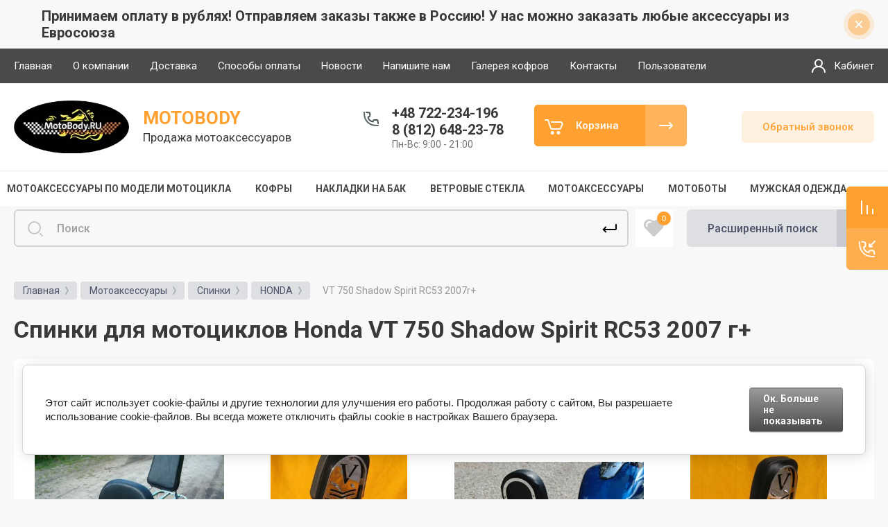

--- FILE ---
content_type: text/html; charset=utf-8
request_url: https://motobody.ru/magazin/folder/vt-750-shadow-spirit-rc53-2007r
body_size: 60606
content:



			<!DOCTYPE html>
<html data-wf-page="5c3b598191db030be7577d33" data-wf-site="5c18c320997c256f5317756a" lang="ru">
<head>
<meta charset="utf-8">
<meta name="robots" content="all"/>
<title>Спинки для мотоциклов Honda VT 750 Shadow Spirit RC53 2007 г+ купить в инетрнет-магазине по доступной цене </title>

<meta content="Webflow" name="generator">
<meta name="description" content="Спинки для мотоциклов Honda VT 750 Shadow Spirit RC53 2007 г+ в магазине Motobody.ru. Большой выбор спинок для пассажира и водителя для мотоциклов Хонда Шадоу производство Польша ">
<meta name="keywords" content="VT 750 Shadow Spirit RC53 2007r+ ">
<meta name="SKYPE_TOOLBAR" content="SKYPE_TOOLBAR_PARSER_COMPATIBLE">
<meta name="viewport" content="width=device-width, initial-scale=1.0, maximum-scale=1.0, user-scalable=no">
<meta name="format-detection" content="telephone=no">
<meta http-equiv="x-rim-auto-match" content="none">


<link rel="stylesheet" href="/g/libs/jqueryui/datepicker-and-slider/css/jquery-ui.css">
<link rel="stylesheet" href="/g/libs/lightgallery/v1.2.19/lightgallery.css">
<link rel="stylesheet" href="/g/libs/remodal/css/remodal.css">
<link rel="stylesheet" href="/g/libs/remodal/css/remodal-default-theme.css">

<link href="https://fonts.googleapis.com/css?family=Roboto:300,400,500,700,900&amp;subset=cyrillic,cyrillic-ext,latin-ext" rel="stylesheet">

<script src="/g/libs/jquery/1.10.2/jquery.min.js"></script>

	<link rel="stylesheet" href="/g/css/styles_articles_tpl.css">

            <!-- 46b9544ffa2e5e73c3c971fe2ede35a5 -->
            <script src='/shared/s3/js/lang/ru.js'></script>
            <script src='/shared/s3/js/common.min.js'></script>
        <link rel='stylesheet' type='text/css' href='/shared/s3/css/calendar.css' /><link rel='stylesheet' type='text/css' href='/shared/highslide-4.1.13/highslide.min.css'/>
<script type='text/javascript' src='/shared/highslide-4.1.13/highslide-full.packed.js'></script>
<script type='text/javascript'>
hs.graphicsDir = '/shared/highslide-4.1.13/graphics/';
hs.outlineType = null;
hs.showCredits = false;
hs.lang={cssDirection:'ltr',loadingText:'Загрузка...',loadingTitle:'Кликните чтобы отменить',focusTitle:'Нажмите чтобы перенести вперёд',fullExpandTitle:'Увеличить',fullExpandText:'Полноэкранный',previousText:'Предыдущий',previousTitle:'Назад (стрелка влево)',nextText:'Далее',nextTitle:'Далее (стрелка вправо)',moveTitle:'Передвинуть',moveText:'Передвинуть',closeText:'Закрыть',closeTitle:'Закрыть (Esc)',resizeTitle:'Восстановить размер',playText:'Слайд-шоу',playTitle:'Слайд-шоу (пробел)',pauseText:'Пауза',pauseTitle:'Приостановить слайд-шоу (пробел)',number:'Изображение %1/%2',restoreTitle:'Нажмите чтобы посмотреть картинку, используйте мышь для перетаскивания. Используйте клавиши вперёд и назад'};</script>
<link rel="icon" href="/favicon.png" type="image/png">

<link rel='stylesheet' type='text/css' href='/t/images/__csspatch/2/patch.css'/>

<!--s3_require-->
<link rel="stylesheet" href="/g/basestyle/1.0.1/user/user.css" type="text/css"/>
<link rel="stylesheet" href="/g/basestyle/1.0.1/cookie.message/cookie.message.css" type="text/css"/>
<link rel="stylesheet" href="/g/basestyle/1.0.1/user/user.blue.css" type="text/css"/>
<script type="text/javascript" src="/g/basestyle/1.0.1/user/user.js" async></script>
<link rel="stylesheet" href="/g/basestyle/1.0.1/cookie.message/cookie.message.blue.css" type="text/css"/>
<script type="text/javascript" src="/g/basestyle/1.0.1/cookie.message/cookie.message.js" async></script>
<!--/s3_require-->

<!--s3_goal-->
<script src="/g/s3/goal/1.0.0/s3.goal.js"></script>
<script>new s3.Goal({map:{"11716":{"goal_id":"11716","object_id":"13441303","event":"submit","system":"sber_ads","label":"form_obratnyy_zvonok","code":"anketa"},"11916":{"goal_id":"11916","object_id":"13441103","event":"submit","system":"sber_ads","label":"form_kupit_v_odin_klik","code":"anketa"},"12116":{"goal_id":"12116","object_id":"13441903","event":"submit","system":"sber_ads","label":"form_napishete_nam","code":"anketa"}}, goals: [], ecommerce:[]});</script>
<!--/s3_goal-->

			
		
		
		
			<link rel="stylesheet" type="text/css" href="/g/shop2v2/default/css/theme.less.css">		
			<script type="text/javascript" src="/g/printme.js"></script>
		<script type="text/javascript" src="/g/shop2v2/default/js/tpl.js"></script>
		<script type="text/javascript" src="/g/shop2v2/default/js/baron.min.js"></script>
		
			<script type="text/javascript" src="/g/shop2v2/default/js/shop2.2.js"></script>
		
	<script type="text/javascript">shop2.init({"productRefs": [],"apiHash": {"getPromoProducts":"a06b6acace6f900f345a7b1f1a873c14","getSearchMatches":"d1695fbab1d05c4fa69b61c0a6033083","getFolderCustomFields":"31fdf18815f15cda9d8fc002d9014099","getProductListItem":"367f71a1140f02d2658e071b80e14105","cartAddItem":"d843d14c5f051ed09c886ebbe2702839","cartRemoveItem":"b8c18fbbd5798751aad88230c27fff0d","cartUpdate":"7b587f00891207b9ebb836766c9cc690","cartRemoveCoupon":"563f3178f4a9c9668230d73a27a77cfd","cartAddCoupon":"469200ea5451cac0f48a6ea1f51c411d","deliveryCalc":"2ef3a50557ccf1e720c77ca819fc8013","printOrder":"f203f711d2331b3dda49492c25b5bd7b","cancelOrder":"4c7493eaa981ac25e16d8f2bd37afb71","cancelOrderNotify":"acd76e707341775e57637e507857bbde","repeatOrder":"2cbb543984095f5fc504d627bba4fc89","paymentMethods":"85b7b7e552be14eacdbf72c05498cdb0","compare":"4e763e0b06a37a8506658b07a564c805"},"hash": null,"verId": 2597956,"mode": "folder","step": "","uri": "/magazin","IMAGES_DIR": "/d/","my": {"gr_new_contats_popup":true,"show_sections":false,"gr_slider_corrections":true,"lazy_load_subpages":false,"price_fa_rouble":false,"buy_alias":"\u0412 \u043a\u043e\u0440\u0437\u0438\u043d\u0443","buy_mod":true,"buy_kind":true,"on_shop2_btn":true,"hide_article":true},"shop2_cart_order_payments": 1,"cf_margin_price_enabled": 0,"maps_yandex_key":"","maps_google_key":""});shop2.filter._pre_params = "&s[folder_id]=216647902";shop2.facets.enabled = true;</script>
<style type="text/css">.product-item-thumb {width: 400px;}.product-item-thumb .product-image, .product-item-simple .product-image {height: 400px;width: 400px;}.product-item-thumb .product-amount .amount-title {width: 304px;}.product-item-thumb .product-price {width: 350px;}.shop2-product .product-side-l {width: 250px;}.shop2-product .product-image {height: 250px;width: 250px;}.shop2-product .product-thumbnails li {width: 73px;height: 73px;}</style>

<!-- Custom js -->
<script src="/g/libs/timer/js/timer.js" charset="utf-8"></script>
<script src="/g/libs/jquery-match-height/0.7.2/jquery.matchHeight.min.js" charset="utf-8"></script>
<script src="/g/libs/jquery-responsive-tabs/1.6.3/jquery.responsiveTabs.min.js" charset="utf-8"></script>
<script src="/g/libs/lightgallery/v1.2.19/lightgallery.js" charset="utf-8"></script>
<script src="/g/libs/jquery-slick/1.6.0/slick.min.js" charset="utf-8"></script>
<script src="/g/libs/remodal/js/remodal.js" charset="utf-8"></script>
<script src="/g/libs/flexmenu/1.4.2/flexmenu.min.js"></script>
<script src="/g/templates/shop2/2.79.2/js/animit.js"></script>
<script src="/g/templates/shop2/2.79.2/js/waslide.js"></script>
<!-- Custom js -->
<script src="/g/libs/jquery-popover/0.0.3/jquery.popover.min.js" type="text/javascript"></script>
<link rel="stylesheet" href="/g/libs/jquery-popover/0.0.3/jquery.popover.css">
<!-- [if lt IE 9]>
<script src="https://cdnjs.cloudflare.com/ajax/libs/html5shiv/3.7.3/html5shiv.min.js" type="text/javascript"></script>
<![endif] -->

		    <link rel="stylesheet" href="/g/templates/shop2/2.101.2/themes/theme17/theme.scss.css">
	
<!-- webflow -->

	<script type="text/javascript">
	    !function(o,c){var n=c.documentElement,t=" w-mod-";n.className+=t+"js",("ontouchstart"in o||o.DocumentTouch&&c instanceof DocumentTouch)&&(n.className+=t+"touch")}(window,document);
	</script>

<!-- webflow -->

	<link rel="stylesheet" href="/t/images/css/bdr_styles.scss.css">



<link rel="stylesheet" href="/t/v14452/images/css/site_addons.scss.css">
<link rel="stylesheet" href="/t/v14452/images/site.addons.css">
<link rel="stylesheet" href="/t/css/popover_style.scss.css">
<link rel="stylesheet" href="/t/css/advantages.scss.css">
<script src="/t/v14452/images/js/site.addons_upd.js"></script>

<script src="/g/libs/jquery-cookie/1.4.0/jquery.cookie.js"></script>
<link rel="stylesheet" href="/t/v14452/images/css/addons.favorites.scss.css">
<script>
	let is_user = false;
	window._s3Lang.ADD_TO_FAVORITE = 'Добавить в избранное';
	window._s3Lang.FORUM_FAVORITES = 'Избранное';
    // Данные для всплывающего окна
</script>
<script src="/t/v14452/images/js/addons.favorites.js"></script>
<link rel="stylesheet" href="/t/v14452/images/css/addon_style.scss.css">
<script src="/t/v14452/images/js/addon_site.js"></script>

</head>

<body class="body site slider_corrections">
<div class="site__wrapper">
	<div class="burger-block">
		<div class="burger-block__section">
			<div class="burger-close">&nbsp;</div>
			<div class="burger-block__menu">Меню</div>
			<div class="burger-cabinet">
				<a href="#login-form" class="top-pannel_cabinet left-pannel w-nav-link w--nav-link-open">Кабинет</a>
			</div>
			<div class="burger-folders">
				<div class="burger-title cat-title-text">Каталог</div>
				<div class="burger-folders__body">
					<ul class="burger-folders__list menu-default">
											         					         					         					         					    					         					              					              					                   <li class="firstlevel sublevel">
					                   						                   		<a class="hasArrow" href="/ru_ru/c/аксессуары-для-мотоциклов/186"><span>Мотоаксессуары по модели мотоцикла</span></a>
					                   						                   	
					              					         					         					         					         					    					         					              					                   					                        <ul>
					                            <li class="parentItem"><a href="/ru_ru/c/аксессуары-для-мотоциклов/186"><span>Мотоаксессуары по модели мотоцикла</span></a></li>
					                    						              					              					                   <li class="sublevel"><a class="hasArrow" href="/magazin/folder/bmw"><span>BMW</span></a>
					              					         					         					         					         					    					         					              					                   					                        <ul>
					                            <li class="parentItem"><a href="/magazin/folder/bmw"><span>BMW</span></a></li>
					                    						              					              					                   <li class=""><a href="/magazin/folder/bmw-r18"><span>BMW R18</span></a>
					              					         					         					         					         					    					         					              					                   					                        </li>
					                        					                   					              					              					                   <li class=""><a href="/magazin/folder/bmw-r18-b-bagger"><span>BMW R18 B Bagger</span></a>
					              					         					         					         					         					    					         					              					                   					                        </li>
					                        					                             </ul></li>
					                        					                   					              					              					                   <li class="sublevel"><a class="hasArrow" href="/ru_ru/c/harley-davidson/210"><span>HARLEY DAVIDSON</span></a>
					              					         					         					         					         					    					         					              					                   					                        <ul>
					                            <li class="parentItem"><a href="/ru_ru/c/harley-davidson/210"><span>HARLEY DAVIDSON</span></a></li>
					                    						              					              					                   <li class=""><a href="/ru_ru/c/harley-davidson/210-1"><span>Dyna (1991-2017)</span></a>
					              					         					         					         					         					    					         					              					                   					                        </li>
					                        					                   					              					              					                   <li class=""><a href="/ru_ru/c/softail-1986-2017/358"><span>Softail (1986-2017)</span></a>
					              					         					         					         					         					    					         					              					                   					                        </li>
					                        					                   					              					              					                   <li class=""><a href="/magazin/folder/softail-2018"><span>Softail 2018-</span></a>
					              					         					         					         					         					    					         					              					                   					                        </li>
					                        					                   					              					              					                   <li class=""><a href="/ru_ru/c/harley-davidson-v-rod/1192"><span>V-Rod</span></a>
					              					         					         					         					         					    					         					              					                   					                        </li>
					                        					                   					              					              					                   <li class=""><a href="/ru_ru/c/sportster/211"><span>Sportster 1994-2003</span></a>
					              					         					         					         					         					    					         					              					                   					                        </li>
					                        					                   					              					              					                   <li class=""><a href="/magazin/folder/sportster-2004-2020"><span>Sportster 2004-2021</span></a>
					              					         					         					         					         					    					         					              					                   					                        </li>
					                        					                   					              					              					                   <li class=""><a href="/ru_ru/c/touring-1988-2014/359"><span>Touring (1988-2020)</span></a>
					              					         					         					         					         					    					         					              					                   					                        </li>
					                        					                             </ul></li>
					                        					                   					              					              					                   <li class="sublevel"><a class="hasArrow" href="/ru_ru/c/honda/193"><span>HONDA</span></a>
					              					         					         					         					         					    					         					              					                   					                        <ul>
					                            <li class="parentItem"><a href="/ru_ru/c/honda/193"><span>HONDA</span></a></li>
					                    						              					              					                   <li class=""><a href="/magazin/folder/shadow-vt125"><span>VT125 Shadow</span></a>
					              					         					         					         					         					    					         					              					                   					                        </li>
					                        					                   					              					              					                   <li class=""><a href="/ru_ru/c/cb-600f-hornet/469"><span>CB 600F Hornet</span></a>
					              					         					         					         					         					    					         					              					                   					                        </li>
					                        					                   					              					              					                   <li class=""><a href="/ru_ru/c/vt-400-steed/319"><span>VT 400 Shadow</span></a>
					              					         					         					         					         					    					         					              					                   					                        </li>
					                        					                   					              					              					                   <li class=""><a href="/ru_ru/c/vt-600-shadow/310"><span>VT 600 Shadow</span></a>
					              					         					         					         					         					    					         					              					                   					                        </li>
					                        					                   					              					              					                   <li class=""><a href="/ru_ru/c/vt-750-s/316"><span>VT 750 S (RC58)</span></a>
					              					         					         					         					         					    					         					              					                   					                        </li>
					                        					                   					              					              					                   <li class=""><a href="/ru_ru/c/vt-750-dc-black-widow/314"><span>VT 750 DC Black Widow</span></a>
					              					         					         					         					         					    					         					              					                   					                        </li>
					                        					                   					              					              					                   <li class=""><a href="/ru_ru/c/vf-750-c-magna/326"><span>VF 750 C Magna RC43</span></a>
					              					         					         					         					         					    					         					              					                   					                        </li>
					                        					                   					              					              					                   <li class=""><a href="/ru_ru/c/vt-750-c2-shadow-rc44/312"><span>VT 750 C2 Shadow (RC44)</span></a>
					              					         					         					         					         					    					         					              					                   					                        </li>
					                        					                   					              					              					                   <li class=""><a href="/ru_ru/c/vt-750-shadow-spirit-2007r-/334"><span>VT 750 Shadow Spirit RC53 2007r+</span></a>
					              					         					         					         					         					    					         					              					                   					                        </li>
					                        					                   					              					              					                   <li class=""><a href="/magazin/folder/vt-750-dc-spirit"><span>VT 750 C2 SHADOW PHANTOM BLACK (RC53)</span></a>
					              					         					         					         					         					    					         					              					                   					                        </li>
					                        					                   					              					              					                   <li class=""><a href="/ru_ru/c/vt-750-c4-c5-shadow-aero-rc50-до-2007r/313"><span>VT 750 C4/ C5 Shadow - Aero, RC50</span></a>
					              					         					         					         					         					    					         					              					                   					                        </li>
					                        					                   					              					              					                   <li class=""><a href="/magazin/folder/vt-750-shadow-aero-rc50-2007"><span>VT 750 SHADOW - AERO RC50 2007+</span></a>
					              					         					         					         					         					    					         					              					                   					                        </li>
					                        					                   					              					              					                   <li class=""><a href="/ru_ru/c/vt-800/320"><span>VT 800 C</span></a>
					              					         					         					         					         					    					         					              					                   					                        </li>
					                        					                   					              					              					                   <li class=""><a href="/ru_ru/c/vt-1100-shadow-sabre/322"><span>VT 1100 C2 Sabre SC 43</span></a>
					              					         					         					         					         					    					         					              					                   					                        </li>
					                        					                   					              					              					                   <li class=""><a href="/magazin/folder/vt-1100-shadow-ace-c2"><span>VT 1100 Shadow (ACE C2 SC32)</span></a>
					              					         					         					         					         					    					         					              					                   					                        </li>
					                        					                   					              					              					                   <li class=""><a href="/ru_ru/c/vt-1100-shadow-aero/324"><span>VT 1100 Shadow Aero / C3 AERO</span></a>
					              					         					         					         					         					    					         					              					                   					                        </li>
					                        					                   					              					              					                   <li class=""><a href="/ru_ru/c/vlx-600-shadow/311"><span>VLX 600 Shadow</span></a>
					              					         					         					         					         					    					         					              					                   					                        </li>
					                        					                   					              					              					                   <li class=""><a href="/magazin/folder/vt-1100-shadow-spirit"><span>VT 1100C Shadow VT1100C SC18/23 1987-1996</span></a>
					              					         					         					         					         					    					         					              					                   					                        </li>
					                        					                   					              					              					                   <li class=""><a href="/ru_ru/c/vt-1100-shadow-spirit/323"><span>VT1100 SC18 Spirit (1997-2007)</span></a>
					              					         					         					         					         					    					         					              					                   					                        </li>
					                        					                   					              					              					                   <li class=""><a href="/magazin/folder/vt1300ct-stateline"><span>VT1300CT Stateline</span></a>
					              					         					         					         					         					    					         					              					                   					                        </li>
					                        					                   					              					              					                   <li class=""><a href="/ru_ru/c/vt1300cx-fury/1061"><span>VT1300CX Fury</span></a>
					              					         					         					         					         					    					         					              					                   					                        </li>
					                        					                   					              					              					                   <li class=""><a href="/ru_ru/c/vtx1300-retro/238"><span>VTX1300 Retro</span></a>
					              					         					         					         					         					    					         					              					                   					                        </li>
					                        					                   					              					              					                   <li class=""><a href="/ru_ru/c/vtx-1300-custom/327"><span>VTX 1300 Custom</span></a>
					              					         					         					         					         					    					         					              					                   					                        </li>
					                        					                   					              					              					                   <li class=""><a href="/ru_ru/c/vtx1800n/200"><span>VTX1800N</span></a>
					              					         					         					         					         					    					         					              					                   					                        </li>
					                        					                   					              					              					                   <li class=""><a href="/ru_ru/c/vtx-1800-custom/329"><span>VTX 1800 Custom</span></a>
					              					         					         					         					         					    					         					              					                   					                        </li>
					                        					                   					              					              					                   <li class=""><a href="/ru_ru/c/vtx-1800-retro/330"><span>VTX 1800 Retro</span></a>
					              					         					         					         					         					    					         					              					                   					                        </li>
					                        					                   					              					              					                   <li class=""><a href="/magazin/folder/vtx-1800f"><span>VTX 1800F</span></a>
					              					         					         					         					         					    					         					              					                   					                        </li>
					                        					                   					              					              					                   <li class=""><a href="/ru_ru/c/f6c-valkyrie/325"><span>F6C Valkyrie</span></a>
					              					         					         					         					         					    					         					              					                   					                        </li>
					                        					                   					              					              					                   <li class=""><a href="/ru_ru/c/gl1500-valkyrie-interstate/257"><span>GL1500 Valkyrie Interstate</span></a>
					              					         					         					         					         					    					         					              					                   					                        </li>
					                        					                   					              					              					                   <li class=""><a href="/ru_ru/c/gl1800-gold-wing-2012-/205"><span>GL1800 Gold Wing (2012 - )</span></a>
					              					         					         					         					         					    					         					              					                   					                        </li>
					                        					                   					              					              					                   <li class=""><a href="/ru_ru/c/gl1800-gold-wing-2001-2005/217"><span>GL1800 Gold Wing (2001 - 2005)</span></a>
					              					         					         					         					         					    					         					              					                   					                        </li>
					                        					                   					              					              					                   <li class=""><a href="/ru_ru/c/st-1300-pan-european/1226"><span>ST 1300 Pan European</span></a>
					              					         					         					         					         					    					         					              					                   					                        </li>
					                        					                             </ul></li>
					                        					                   					              					              					                   <li class=""><a href="/ru_ru/c/indian-scout/1228"><span>INDIAN</span></a>
					              					         					         					         					         					    					         					              					                   					                        </li>
					                        					                   					              					              					                   <li class="sublevel"><a class="hasArrow" href="/ru_ru/c/kawasaki/247"><span>KAWASAKI</span></a>
					              					         					         					         					         					    					         					              					                   					                        <ul>
					                            <li class="parentItem"><a href="/ru_ru/c/kawasaki/247"><span>KAWASAKI</span></a></li>
					                    						              					              					                   <li class=""><a href="/magazin/folder/eliminator-125"><span>Eliminator 125</span></a>
					              					         					         					         					         					    					         					              					                   					                        </li>
					                        					                   					              					              					                   <li class=""><a href="/magazin/folder/vulcan-s-650"><span>VULCAN S 650</span></a>
					              					         					         					         					         					    					         					              					                   					                        </li>
					                        					                   					              					              					                   <li class=""><a href="/ru_ru/c/vn-800-classic/355"><span>VN 800 CLASSIC</span></a>
					              					         					         					         					         					    					         					              					                   					                        </li>
					                        					                   					              					              					                   <li class=""><a href="/ru_ru/c/vn-900-classic/353"><span>VN 900 CLASSIC</span></a>
					              					         					         					         					         					    					         					              					                   					                        </li>
					                        					                   					              					              					                   <li class=""><a href="/ru_ru/c/vn-900-custom/354"><span>VN 900 CUSTOM</span></a>
					              					         					         					         					         					    					         					              					                   					                        </li>
					                        					                   					              					              					                   <li class=""><a href="/ru_ru/c/vn-1500-classic/352"><span>VN 1500 CLASSIC</span></a>
					              					         					         					         					         					    					         					              					                   					                        </li>
					                        					                   					              					              					                   <li class=""><a href="/ru_ru/c/vn-1600/348"><span>VN 1600 Classic</span></a>
					              					         					         					         					         					    					         					              					                   					                        </li>
					                        					                   					              					              					                   <li class=""><a href="/magazin/folder/vn1600-mean-streak"><span>VN1600 Mean Streak</span></a>
					              					         					         					         					         					    					         					              					                   					                        </li>
					                        					                   					              					              					                   <li class=""><a href="/magazin/folder/vn1600-nomad-tourer"><span>VN1600 Nomad/Tourer</span></a>
					              					         					         					         					         					    					         					              					                   					                        </li>
					                        					                   					              					              					                   <li class=""><a href="/ru_ru/c/vn-1700-classic/350"><span>VN 1700 CLASSIC</span></a>
					              					         					         					         					         					    					         					              					                   					                        </li>
					                        					                   					              					              					                   <li class=""><a href="/magazin/folder/vn1700-nomad-tourer"><span>VN1700 Nomad/Tourer</span></a>
					              					         					         					         					         					    					         					              					                   					                        </li>
					                        					                   					              					              					                   <li class=""><a href="/ru_ru/c/vn1700-voyager/1178"><span>VN 1700 Voyager</span></a>
					              					         					         					         					         					    					         					              					                   					                        </li>
					                        					                   					              					              					                   <li class=""><a href="/magazin/folder/vn-2000"><span>VN 2000</span></a>
					              					         					         					         					         					    					         					              					                   					                        </li>
					                        					                             </ul></li>
					                        					                   					              					              					                   <li class="sublevel"><a class="hasArrow" href="/ru_ru/c/suzuki/223"><span>SUZUKI</span></a>
					              					         					         					         					         					    					         					              					                   					                        <ul>
					                            <li class="parentItem"><a href="/ru_ru/c/suzuki/223"><span>SUZUKI</span></a></li>
					                    						              					              					                   <li class=""><a href="/ru_ru/c/vl-800-volusiaboulevard-c50/341"><span>Intruder VL 800 Volusia / C800 / C50 / BOSS</span></a>
					              					         					         					         					         					    					         					              					                   					                        </li>
					                        					                   					              					              					                   <li class=""><a href="/ru_ru/c/vz-800-marauder/343"><span>VZ 800 Marauder</span></a>
					              					         					         					         					         					    					         					              					                   					                        </li>
					                        					                   					              					              					                   <li class=""><a href="/magazin/folder/vz-1600-marauder"><span>VZ 1600 Marauder</span></a>
					              					         					         					         					         					    					         					              					                   					                        </li>
					                        					                   					              					              					                   <li class=""><a href="/magazin/folder/m-800-marauder-intruder-m50"><span>Intruder M800 / Boulevard M50 2005 - 2009 г.</span></a>
					              					         					         					         					         					    					         					              					                   					                        </li>
					                        					                   					              					              					                   <li class=""><a href="/magazin/folder/c800-c50-boulevard-1"><span>Intruder M800 / Boulevard M50 от 2010 г.</span></a>
					              					         					         					         					         					    					         					              					                   					                        </li>
					                        					                   					              					              					                   <li class=""><a href="/ru_ru/c/lcvl-1500/338"><span>Intruder 1500LC / VL1500 / C90</span></a>
					              					         					         					         					         					    					         					              					                   					                        </li>
					                        					                   					              					              					                   <li class=""><a href="/ru_ru/c/c-1500-t/336"><span>INTRUDER C1500T/C90T 2013-</span></a>
					              					         					         					         					         					    					         					              					                   					                        </li>
					                        					                   					              					              					                   <li class=""><a href="/magazin/folder/c90-c90t-boulevard-2004"><span>INTRUDER C1500 / C90 / C90T Boulevard (2004 - )</span></a>
					              					         					         					         					         					    					         					              					                   					                        </li>
					                        					                   					              					              					                   <li class=""><a href="/ru_ru/c/m1500-vzr1500/337"><span>Intruder M1500 (VZR1500)</span></a>
					              					         					         					         					         					    					         					              					                   					                        </li>
					                        					                   					              					              					                   <li class=""><a href="/ru_ru/c/m1800-vzr1800/335"><span>Intruder M1800R / (VZR1800)</span></a>
					              					         					         					         					         					    					         					              					                   					                        </li>
					                        					                   					              					              					                   <li class=""><a href="/magazin/folder/intruder-c1800-c109"><span>Intruder C1800 / C109</span></a>
					              					         					         					         					         					    					         					              					                   					                        </li>
					                        					                   					              					              					                   <li class=""><a href="/ru_ru/c/vs-800-intruder/345"><span>VS 800 Intruder</span></a>
					              					         					         					         					         					    					         					              					                   					                        </li>
					                        					                   					              					              					                   <li class=""><a href="/ru_ru/c/vs-1400-intruder/344"><span>VS 1400 Intruder</span></a>
					              					         					         					         					         					    					         					              					                   					                        </li>
					                        					                             </ul></li>
					                        					                   					              					              					                   <li class="sublevel"><a class="hasArrow" href="/ru_ru/c/triumph/1063"><span>TRIUMPH</span></a>
					              					         					         					         					         					    					         					              					                   					                        <ul>
					                            <li class="parentItem"><a href="/ru_ru/c/triumph/1063"><span>TRIUMPH</span></a></li>
					                    						              					              					                   <li class=""><a href="/ru_ru/c/thunderbird-storm/1064"><span>Thunderbird Storm</span></a>
					              					         					         					         					         					    					         					              					                   					                        </li>
					                        					                   					              					              					                   <li class=""><a href="/ru_ru/c/rocket-iii/1082"><span>Rocket III / ROADSTER</span></a>
					              					         					         					         					         					    					         					              					                   					                        </li>
					                        					                             </ul></li>
					                        					                   					              					              					                   <li class="sublevel"><a class="hasArrow" href="/ru_ru/c/victory/1073"><span>VICTORY</span></a>
					              					         					         					         					         					    					         					              					                   					                        <ul>
					                            <li class="parentItem"><a href="/ru_ru/c/victory/1073"><span>VICTORY</span></a></li>
					                    						              					              					                   <li class=""><a href="/ru_ru/c/hammer-sport/1075"><span>Hammer Sport</span></a>
					              					         					         					         					         					    					         					              					                   					                        </li>
					                        					                   					              					              					                   <li class=""><a href="/ru_ru/c/cross-country-cross-country-tour-cross-roads-2010-2014/1098"><span>Cross Country / Cross Country Tour/ Cross Roads (2010-2014)</span></a>
					              					         					         					         					         					    					         					              					                   					                        </li>
					                        					                   					              					              					                   <li class=""><a href="/ru_ru/c/kingpin-vegas-2003-2005/1100"><span>Kingpin / Vegas (2003-2005)</span></a>
					              					         					         					         					         					    					         					              					                   					                        </li>
					                        					                   					              					              					                   <li class=""><a href="/ru_ru/c/judge/1229"><span>Judge</span></a>
					              					         					         					         					         					    					         					              					                   					                        </li>
					                        					                             </ul></li>
					                        					                   					              					              					                   <li class="sublevel"><a class="hasArrow" href="/ru_ru/c/yamaha/189"><span>YAMAHA</span></a>
					              					         					         					         					         					    					         					              					                   					                        <ul>
					                            <li class="parentItem"><a href="/ru_ru/c/yamaha/189"><span>YAMAHA</span></a></li>
					                    						              					              					                   <li class=""><a href="/ru_ru/c/xvs125-drag-star/309"><span>XVS125 Drag Star</span></a>
					              					         					         					         					         					    					         					              					                   					                        </li>
					                        					                   					              					              					                   <li class=""><a href="/ru_ru/c/xvs-650-drag-star-classic/305"><span>XVS 400/650 Drag Star Classic</span></a>
					              					         					         					         					         					    					         					              					                   					                        </li>
					                        					                   					              					              					                   <li class=""><a href="/ru_ru/c/xvs-650-drag-star-custom/306"><span>XVS 400/650 Drag Star Custom</span></a>
					              					         					         					         					         					    					         					              					                   					                        </li>
					                        					                   					              					              					                   <li class=""><a href="/ru_ru/c/xv7501100-virago/255"><span>XV 750/1100 Virago</span></a>
					              					         					         					         					         					    					         					              					                   					                        </li>
					                        					                   					              					              					                   <li class=""><a href="/ru_ru/c/xvs-1100-drag-star-custom/303"><span>XVS1100 Drag Star (V-Star) Classic/Custom</span></a>
					              					         					         					         					         					    					         					              					                   					                        </li>
					                        					                   					              					              					                   <li class=""><a href="/ru_ru/c/xvs-1100-drag-star-silverado/304"><span>XVS 1100 Drag Star Silverado</span></a>
					              					         					         					         					         					    					         					              					                   					                        </li>
					                        					                   					              					              					                   <li class=""><a href="/ru_ru/c/xvs-950-midnight-star/297"><span>XVS 950 Midnight Star</span></a>
					              					         					         					         					         					    					         					              					                   					                        </li>
					                        					                   					              					              					                   <li class=""><a href="/ru_ru/c/xvs1300-midnight-star/243"><span>XVS1300 Midnight Star</span></a>
					              					         					         					         					         					    					         					              					                   					                        </li>
					                        					                   					              					              					                   <li class=""><a href="/ru_ru/c/xvz-1300-royal-star/298"><span>XVZ 1300 Royal Star</span></a>
					              					         					         					         					         					    					         					              					                   					                        </li>
					                        					                   					              					              					                   <li class=""><a href="/magazin/folder/royal-star-venture"><span>XVZ 1300 Royal Star Venture</span></a>
					              					         					         					         					         					    					         					              					                   					                        </li>
					                        					                   					              					              					                   <li class=""><a href="/ru_ru/c/xv1900-midnight-star-roadliner/246"><span>XV1900 Midnight Star / Roadliner</span></a>
					              					         					         					         					         					    					         					              					                   					                        </li>
					                        					                   					              					              					                   <li class=""><a href="/ru_ru/c/xv-1900-raider/295"><span>XV 1900 Raider</span></a>
					              					         					         					         					         					    					         					              					                   					                        </li>
					                        					                   					              					              					                   <li class=""><a href="/ru_ru/c/stryker-xvs1300-custom/1227"><span>Stryker (XVS1300 Custom)</span></a>
					              					         					         					         					         					    					         					              					                   					                        </li>
					                        					                   					              					              					                   <li class=""><a href="/ru_ru/c/xv-535-virago/307"><span>XV 535 Virago</span></a>
					              					         					         					         					         					    					         					              					                   					                        </li>
					                        					                   					              					              					                   <li class=""><a href="/ru_ru/c/ybr-250/308"><span>YBR 250</span></a>
					              					         					         					         					         					    					         					              					                   					                        </li>
					                        					                   					              					              					                   <li class=""><a href="/ru_ru/c/xv-1700-warrior/363"><span>XV 1700 Warrior</span></a>
					              					         					         					         					         					    					         					              					                   					                        </li>
					                        					                   					              					              					                   <li class=""><a href="/ru_ru/c/xv1700-road-star-2008-/190"><span>XV1700/1600 Road Star / Wild Star</span></a>
					              					         					         					         					         					    					         					              					                   					                        </li>
					                        					                             </ul></li>
					                        					                             </ul></li>
					                        					                   					              					              					                   <li class="firstlevel sublevel">
					                   						                   		<a class="hasArrow" href="/ru_ru/c/багаж-мотокофры/271"><span>Кофры</span></a>
					                   						                   	
					              					         					         					         					         					    					         					              					                   					                        <ul>
					                            <li class="parentItem"><a href="/ru_ru/c/багаж-мотокофры/271"><span>Кофры</span></a></li>
					                    						              					              					                   <li class="sublevel"><a class="hasArrow" href="/ru_ru/c/кожаные-мотокофры-кофры-для-мотоциклов/278"><span>Кожаные мотокофры, кофры для мотоциклов</span></a>
					              					         					         					         					         					    					         					              					                   					                        <ul>
					                            <li class="parentItem"><a href="/ru_ru/c/кожаные-мотокофры-кофры-для-мотоциклов/278"><span>Кожаные мотокофры, кофры для мотоциклов</span></a></li>
					                    						              					              					                   <li class=""><a href="/ru_ru/c/боковые-кожаные-мотокофры/371"><span>Боковые кожаные мотокофры</span></a>
					              					         					         					         					         					    					         					              					                   					                        </li>
					                        					                   					              					              					                   <li class=""><a href="/ru_ru/c/задние-центральные-мотокофры-кожаные/372"><span>Мотокофры | задние | центральные | кожаные</span></a>
					              					         					         					         					         					    					         					              					                   					                        </li>
					                        					                   					              					              					                   <li class=""><a href="/magazin/folder/боковые-карманы-сумки-на-бедро"><span>Боковые карманы | Сумки на бедро</span></a>
					              					         					         					         					         					    					         					              					                   					                        </li>
					                        					                             </ul></li>
					                        					                   					              					              					                   <li class=""><a href="/ru_ru/c/мотокофры-для-harley-davidson/1058"><span>Мотокофры для Harley Davidson</span></a>
					              					         					         					         					         					    					         					              					                   					                        </li>
					                        					                   					              					              					                   <li class=""><a href="/ru_ru/c/текстильные-мотокофры-кофры-для-мотоцикла/364"><span>Текстильные мотокофры, кофры для мотоцикла</span></a>
					              					         					         					         					         					    					         					              					                   					                        </li>
					                        					                   					              					              					                   <li class=""><a href="/ru_ru/c/kофры-батоны-для-мотоцикла/279"><span>Kофры-батоны для мотоцикла</span></a>
					              					         					         					         					         					    					         					              					                   					                        </li>
					                        					                   					              					              					                   <li class=""><a href="/ru_ru/c/крепление-для-кофров-рамки-стеллажи-для-кофров/291"><span>Крепления для кофров, рамки, стеллажи для кофров</span></a>
					              					         					         					         					         					    					         					              					                   					                        </li>
					                        					                   					              					              					                   <li class=""><a href="/ru_ru/c/мотосумки-и-моторюкзаки-для-ноутбука/370"><span>Мотосумки и моторюкзаки для ноутбука</span></a>
					              					         					         					         					         					    					         					              					                   					                        </li>
					                        					                   					              					              					                   <li class=""><a href="/magazin/folder/подстаканники-подбутыльники"><span>Подстаканники | подбутыльники</span></a>
					              					         					         					         					         					    					         					              					                   					                        </li>
					                        					                   					              					              					                   <li class=""><a href="/magazin/folder/защита-от-кражи"><span>Защита от кражи</span></a>
					              					         					         					         					         					    					         					              					                   					                        </li>
					                        					                             </ul></li>
					                        					                   					              					              					                   <li class="firstlevel">
					                   						                   		<a href="/накладки-на-бак-и-другие-кожаные-аксессуары/280"><span>Накладки на бак</span></a>
					                   						                   	
					              					         					         					         					         					    					         					              					                   					                        </li>
					                        					                   					              					              					                   <li class="firstlevel sublevel">
					                   						                   		<a class="hasArrow" href="/ru_ru/c/ветровые-стекла-и-крепления/1188"><span>Ветровые стекла</span></a>
					                   						                   	
					              					         					         					         					         					    					         					              					                   					                        <ul>
					                            <li class="parentItem"><a href="/ru_ru/c/ветровые-стекла-и-крепления/1188"><span>Ветровые стекла</span></a></li>
					                    						              					              					                   <li class=""><a href="/magazin/folder/bmw-1"><span>BMW</span></a>
					              					         					         					         					         					    					         					              					                   					                        </li>
					                        					                   					              					              					                   <li class=""><a href="/magazin/folder/harley-davidson-3"><span>HARLEY DAVIDSON</span></a>
					              					         					         					         					         					    					         					              					                   					                        </li>
					                        					                   					              					              					                   <li class=""><a href="/magazin/folder/honda-3"><span>HONDA</span></a>
					              					         					         					         					         					    					         					              					                   					                        </li>
					                        					                   					              					              					                   <li class=""><a href="/magazin/folder/indian-scout-2"><span>INDIAN</span></a>
					              					         					         					         					         					    					         					              					                   					                        </li>
					                        					                   					              					              					                   <li class=""><a href="/magazin/folder/kawasaki-3"><span>KAWASAKI</span></a>
					              					         					         					         					         					    					         					              					                   					                        </li>
					                        					                   					              					              					                   <li class=""><a href="/magazin/folder/suzuki-3"><span>SUZUKI</span></a>
					              					         					         					         					         					    					         					              					                   					                        </li>
					                        					                   					              					              					                   <li class=""><a href="/magazin/folder/triumph-3"><span>TRIUMPH</span></a>
					              					         					         					         					         					    					         					              					                   					                        </li>
					                        					                   					              					              					                   <li class=""><a href="/magazin/folder/victory-3"><span>VICTORY</span></a>
					              					         					         					         					         					    					         					              					                   					                        </li>
					                        					                   					              					              					                   <li class=""><a href="/magazin/folder/yamaha-3"><span>YAMAHA</span></a>
					              					         					         					         					         					    					         					              					                   					                        </li>
					                        					                             </ul></li>
					                        					                   					              					              					                   <li class="firstlevel sublevel">
					                   						                   		<a class="hasArrow" href="/magazin/folder/аксессуары"><span>Мотоаксессуары</span></a>
					                   						                   	
					              					         					         					         					         					    					         					              					                   					                        <ul>
					                            <li class="parentItem"><a href="/magazin/folder/аксессуары"><span>Мотоаксессуары</span></a></li>
					                    						              					              					                   <li class="sublevel"><a class="hasArrow" href="/magazin/folder/spinki"><span>Спинки</span></a>
					              					         					         					         					         					    					         					              					                   					                        <ul>
					                            <li class="parentItem"><a href="/magazin/folder/spinki"><span>Спинки</span></a></li>
					                    						              					              					                   <li class=""><a href="/magazin/folder/bmw-r18-1"><span>BMW R18</span></a>
					              					         					         					         					         					    					         					              					                   					                        </li>
					                        					                   					              					              					                   <li class="sublevel"><a class="hasArrow" href="/magazin/folder/harley-davidson"><span>Harley-Davidson</span></a>
					              					         					         					         					         					    					         					              					                   					                        <ul>
					                            <li class="parentItem"><a href="/magazin/folder/harley-davidson"><span>Harley-Davidson</span></a></li>
					                    						              					              					         					         					         					         					    					         					              					                   					                        </li>
					                        					                   					              					              					         					         					         					         					    					         					              					                   					                        </li>
					                        					                   					              					              					         					         					         					         					    					         					              					                   					                        </li>
					                        					                   					              					              					         					         					         					         					    					         					              					                   					                        </li>
					                        					                   					              					              					         					         					         					         					    					         					              					                   					                        </li>
					                        					                   					              					              					         					         					         					         					    					         					              					                   					                        </li>
					                        					                             </ul></li>
					                        					                   					              					              					                   <li class="sublevel"><a class="hasArrow" href="/magazin/folder/honda"><span>HONDA</span></a>
					              					         					         					         					         					    					         					              					                   					                        <ul>
					                            <li class="parentItem"><a href="/magazin/folder/honda"><span>HONDA</span></a></li>
					                    						              					              					         					         					         					         					    					         					              					                   					                        </li>
					                        					                   					              					              					         					         					         					         					    					         					              					                   					                        </li>
					                        					                   					              					              					         					         					         					         					    					         					              					                   					                        </li>
					                        					                   					              					              					         					         					         					         					    					         					              					                   					                        </li>
					                        					                   					              					              					         					         					         					         					    					         					              					                   					                        </li>
					                        					                   					              					              					         					         					         					         					    					         					              					                   					                        </li>
					                        					                   					              					              					         					         					         					         					    					         					              					                   					                        </li>
					                        					                   					              					              					         					         					         					         					    					         					              					                   					                        </li>
					                        					                   					              					              					         					         					         					         					    					         					              					                   					                        </li>
					                        					                   					              					              					         					         					         					         					    					         					              					                   					                        </li>
					                        					                   					              					              					         					         					         					         					    					         					              					                   					                        </li>
					                        					                   					              					              					         					         					         					         					    					         					              					                   					                        </li>
					                        					                   					              					              					         					         					         					         					    					         					              					                   					                        </li>
					                        					                   					              					              					         					         					         					         					    					         					              					                   					                        </li>
					                        					                   					              					              					         					         					         					         					    					         					              					                   					                        </li>
					                        					                   					              					              					         					         					         					         					    					         					              					                   					                        </li>
					                        					                   					              					              					         					         					         					         					    					         					              					                   					                        </li>
					                        					                   					              					              					         					         					         					         					    					         					              					                   					                        </li>
					                        					                   					              					              					         					         					         					         					    					         					              					                   					                        </li>
					                        					                   					              					              					         					         					         					         					    					         					              					                   					                        </li>
					                        					                   					              					              					         					         					         					         					    					         					              					                   					                        </li>
					                        					                   					              					              					         					         					         					         					    					         					              					                   					                        </li>
					                        					                             </ul></li>
					                        					                   					              					              					                   <li class=""><a href="/magazin/folder/indian-scout"><span>INDIAN SCOUT</span></a>
					              					         					         					         					         					    					         					              					                   					                        </li>
					                        					                   					              					              					                   <li class="sublevel"><a class="hasArrow" href="/magazin/folder/kawasaki"><span>KAWASAKI</span></a>
					              					         					         					         					         					    					         					              					                   					                        <ul>
					                            <li class="parentItem"><a href="/magazin/folder/kawasaki"><span>KAWASAKI</span></a></li>
					                    						              					              					         					         					         					         					    					         					              					                   					                        </li>
					                        					                   					              					              					         					         					         					         					    					         					              					                   					                        </li>
					                        					                   					              					              					         					         					         					         					    					         					              					                   					                        </li>
					                        					                   					              					              					         					         					         					         					    					         					              					                   					                        </li>
					                        					                   					              					              					         					         					         					         					    					         					              					                   					                        </li>
					                        					                   					              					              					         					         					         					         					    					         					              					                   					                        </li>
					                        					                   					              					              					         					         					         					         					    					         					              					                   					                        </li>
					                        					                   					              					              					         					         					         					         					    					         					              					                   					                        </li>
					                        					                   					              					              					         					         					         					         					    					         					              					                   					                        </li>
					                        					                             </ul></li>
					                        					                   					              					              					                   <li class="sublevel"><a class="hasArrow" href="/magazin/folder/suzuki"><span>SUZUKI</span></a>
					              					         					         					         					         					    					         					              					                   					                        <ul>
					                            <li class="parentItem"><a href="/magazin/folder/suzuki"><span>SUZUKI</span></a></li>
					                    						              					              					         					         					         					         					    					         					              					                   					                        </li>
					                        					                   					              					              					         					         					         					         					    					         					              					                   					                        </li>
					                        					                   					              					              					         					         					         					         					    					         					              					                   					                        </li>
					                        					                   					              					              					         					         					         					         					    					         					              					                   					                        </li>
					                        					                   					              					              					         					         					         					         					    					         					              					                   					                        </li>
					                        					                   					              					              					         					         					         					         					    					         					              					                   					                        </li>
					                        					                   					              					              					         					         					         					         					    					         					              					                   					                        </li>
					                        					                   					              					              					         					         					         					         					    					         					              					                   					                        </li>
					                        					                   					              					              					         					         					         					         					    					         					              					                   					                        </li>
					                        					                   					              					              					         					         					         					         					    					         					              					                   					                        </li>
					                        					                   					              					              					         					         					         					         					    					         					              					                   					                        </li>
					                        					                             </ul></li>
					                        					                   					              					              					                   <li class="sublevel"><a class="hasArrow" href="/magazin/folder/triumph"><span>TRIUMPH</span></a>
					              					         					         					         					         					    					         					              					                   					                        <ul>
					                            <li class="parentItem"><a href="/magazin/folder/triumph"><span>TRIUMPH</span></a></li>
					                    						              					              					         					         					         					         					    					         					              					                   					                        </li>
					                        					                   					              					              					         					         					         					         					    					         					              					                   					                        </li>
					                        					                             </ul></li>
					                        					                   					              					              					                   <li class=""><a href="/magazin/folder/victory"><span>Victory</span></a>
					              					         					         					         					         					    					         					              					                   					                        </li>
					                        					                   					              					              					                   <li class="sublevel"><a class="hasArrow" href="/magazin/folder/yamaha"><span>Yamaha</span></a>
					              					         					         					         					         					    					         					              					                   					                        <ul>
					                            <li class="parentItem"><a href="/magazin/folder/yamaha"><span>Yamaha</span></a></li>
					                    						              					              					         					         					         					         					    					         					              					                   					                        </li>
					                        					                   					              					              					         					         					         					         					    					         					              					                   					                        </li>
					                        					                   					              					              					         					         					         					         					    					         					              					                   					                        </li>
					                        					                   					              					              					         					         					         					         					    					         					              					                   					                        </li>
					                        					                   					              					              					         					         					         					         					    					         					              					                   					                        </li>
					                        					                   					              					              					         					         					         					         					    					         					              					                   					                        </li>
					                        					                   					              					              					         					         					         					         					    					         					              					                   					                        </li>
					                        					                   					              					              					         					         					         					         					    					         					              					                   					                        </li>
					                        					                   					              					              					         					         					         					         					    					         					              					                   					                        </li>
					                        					                   					              					              					         					         					         					         					    					         					              					                   					                        </li>
					                        					                   					              					              					         					         					         					         					    					         					              					                   					                        </li>
					                        					                   					              					              					         					         					         					         					    					         					              					                   					                        </li>
					                        					                   					              					              					         					         					         					         					    					         					              					                   					                        </li>
					                        					                   					              					              					         					         					         					         					    					         					              					                   					                        </li>
					                        					                   					              					              					         					         					         					         					    					         					              					                   					                        </li>
					                        					                             </ul></li>
					                        					                             </ul></li>
					                        					                   					              					              					                   <li class="sublevel"><a class="hasArrow" href="/ru_ru/c/решетки-радиатора/1180"><span>Решётки радиатора</span></a>
					              					         					         					         					         					    					         					              					                   					                        <ul>
					                            <li class="parentItem"><a href="/ru_ru/c/решетки-радиатора/1180"><span>Решётки радиатора</span></a></li>
					                    						              					              					                   <li class="sublevel"><a class="hasArrow" href="/magazin/folder/honda-1"><span>HONDA</span></a>
					              					         					         					         					         					    					         					              					                   					                        <ul>
					                            <li class="parentItem"><a href="/magazin/folder/honda-1"><span>HONDA</span></a></li>
					                    						              					              					         					         					         					         					    					         					              					                   					                        </li>
					                        					                   					              					              					         					         					         					         					    					         					              					                   					                        </li>
					                        					                   					              					              					         					         					         					         					    					         					              					                   					                        </li>
					                        					                   					              					              					         					         					         					         					    					         					              					                   					                        </li>
					                        					                   					              					              					         					         					         					         					    					         					              					                   					                        </li>
					                        					                   					              					              					         					         					         					         					    					         					              					                   					                        </li>
					                        					                   					              					              					         					         					         					         					    					         					              					                   					                        </li>
					                        					                   					              					              					         					         					         					         					    					         					              					                   					                        </li>
					                        					                   					              					              					         					         					         					         					    					         					              					                   					                        </li>
					                        					                   					              					              					         					         					         					         					    					         					              					                   					                        </li>
					                        					                   					              					              					         					         					         					         					    					         					              					                   					                        </li>
					                        					                   					              					              					         					         					         					         					    					         					              					                   					                        </li>
					                        					                   					              					              					         					         					         					         					    					         					              					                   					                        </li>
					                        					                   					              					              					         					         					         					         					    					         					              					                   					                        </li>
					                        					                   					              					              					         					         					         					         					    					         					              					                   					                        </li>
					                        					                   					              					              					         					         					         					         					    					         					              					                   					                        </li>
					                        					                   					              					              					         					         					         					         					    					         					              					                   					                        </li>
					                        					                             </ul></li>
					                        					                   					              					              					                   <li class="sublevel"><a class="hasArrow" href="/magazin/folder/kawasaki-1"><span>KAWASAKI</span></a>
					              					         					         					         					         					    					         					              					                   					                        <ul>
					                            <li class="parentItem"><a href="/magazin/folder/kawasaki-1"><span>KAWASAKI</span></a></li>
					                    						              					              					         					         					         					         					    					         					              					                   					                        </li>
					                        					                   					              					              					         					         					         					         					    					         					              					                   					                        </li>
					                        					                   					              					              					         					         					         					         					    					         					              					                   					                        </li>
					                        					                   					              					              					         					         					         					         					    					         					              					                   					                        </li>
					                        					                   					              					              					         					         					         					         					    					         					              					                   					                        </li>
					                        					                   					              					              					         					         					         					         					    					         					              					                   					                        </li>
					                        					                   					              					              					         					         					         					         					    					         					              					                   					                        </li>
					                        					                             </ul></li>
					                        					                   					              					              					                   <li class="sublevel"><a class="hasArrow" href="/magazin/folder/suzuki-1"><span>SUZUKI</span></a>
					              					         					         					         					         					    					         					              					                   					                        <ul>
					                            <li class="parentItem"><a href="/magazin/folder/suzuki-1"><span>SUZUKI</span></a></li>
					                    						              					              					         					         					         					         					    					         					              					                   					                        </li>
					                        					                   					              					              					         					         					         					         					    					         					              					                   					                        </li>
					                        					                   					              					              					         					         					         					         					    					         					              					                   					                        </li>
					                        					                   					              					              					         					         					         					         					    					         					              					                   					                        </li>
					                        					                   					              					              					         					         					         					         					    					         					              					                   					                        </li>
					                        					                   					              					              					         					         					         					         					    					         					              					                   					                        </li>
					                        					                   					              					              					         					         					         					         					    					         					              					                   					                        </li>
					                        					                   					              					              					         					         					         					         					    					         					              					                   					                        </li>
					                        					                             </ul></li>
					                        					                   					              					              					                   <li class="sublevel"><a class="hasArrow" href="/magazin/folder/triumph-1"><span>TRIUMPH</span></a>
					              					         					         					         					         					    					         					              					                   					                        <ul>
					                            <li class="parentItem"><a href="/magazin/folder/triumph-1"><span>TRIUMPH</span></a></li>
					                    						              					              					         					         					         					         					    					         					              					                   					                        </li>
					                        					                             </ul></li>
					                        					                   					              					              					                   <li class="sublevel"><a class="hasArrow" href="/magazin/folder/victory-1"><span>VICTORY</span></a>
					              					         					         					         					         					    					         					              					                   					                        <ul>
					                            <li class="parentItem"><a href="/magazin/folder/victory-1"><span>VICTORY</span></a></li>
					                    						              					              					         					         					         					         					    					         					              					                   					                        </li>
					                        					                             </ul></li>
					                        					                   					              					              					                   <li class="sublevel"><a class="hasArrow" href="/magazin/folder/yamaha-1"><span>YAMAHA</span></a>
					              					         					         					         					         					    					         					              					                   					                        <ul>
					                            <li class="parentItem"><a href="/magazin/folder/yamaha-1"><span>YAMAHA</span></a></li>
					                    						              					              					         					         					         					         					    					         					              					                   					                        </li>
					                        					                   					              					              					         					         					         					         					    					         					              					                   					                        </li>
					                        					                   					              					              					         					         					         					         					    					         					              					                   					                        </li>
					                        					                   					              					              					         					         					         					         					    					         					              					                   					                        </li>
					                        					                             </ul></li>
					                        					                             </ul></li>
					                        					                   					              					              					                   <li class="sublevel"><a class="hasArrow" href="/ru_ru/c/дуги-безопасности/1185"><span>Дуги безопасности</span></a>
					              					         					         					         					         					    					         					              					                   					                        <ul>
					                            <li class="parentItem"><a href="/ru_ru/c/дуги-безопасности/1185"><span>Дуги безопасности</span></a></li>
					                    						              					              					                   <li class=""><a href="/magazin/folder/bmw-r18-2"><span>BMW R18</span></a>
					              					         					         					         					         					    					         					              					                   					                        </li>
					                        					                   					              					              					                   <li class="sublevel"><a class="hasArrow" href="/magazin/folder/harley-davidson-2"><span>HARLEY-DAVIDSON</span></a>
					              					         					         					         					         					    					         					              					                   					                        <ul>
					                            <li class="parentItem"><a href="/magazin/folder/harley-davidson-2"><span>HARLEY-DAVIDSON</span></a></li>
					                    						              					              					         					         					         					         					    					         					              					                   					                        </li>
					                        					                   					              					              					         					         					         					         					    					         					              					                   					                        </li>
					                        					                   					              					              					         					         					         					         					    					         					              					                   					                        </li>
					                        					                   					              					              					         					         					         					         					    					         					              					                   					                        </li>
					                        					                   					              					              					         					         					         					         					    					         					              					                   					                        </li>
					                        					                   					              					              					         					         					         					         					    					         					              					                   					                        </li>
					                        					                   					              					              					         					         					         					         					    					         					              					                   					                        </li>
					                        					                             </ul></li>
					                        					                   					              					              					                   <li class="sublevel"><a class="hasArrow" href="/magazin/folder/honda-2"><span>HONDA</span></a>
					              					         					         					         					         					    					         					              					                   					                        <ul>
					                            <li class="parentItem"><a href="/magazin/folder/honda-2"><span>HONDA</span></a></li>
					                    						              					              					         					         					         					         					    					         					              					                   					                        </li>
					                        					                   					              					              					         					         					         					         					    					         					              					                   					                        </li>
					                        					                   					              					              					         					         					         					         					    					         					              					                   					                        </li>
					                        					                   					              					              					         					         					         					         					    					         					              					                   					                        </li>
					                        					                   					              					              					         					         					         					         					    					         					              					                   					                        </li>
					                        					                   					              					              					         					         					         					         					    					         					              					                   					                        </li>
					                        					                   					              					              					         					         					         					         					    					         					              					                   					                        </li>
					                        					                   					              					              					         					         					         					         					    					         					              					                   					                        </li>
					                        					                   					              					              					         					         					         					         					    					         					              					                   					                        </li>
					                        					                   					              					              					         					         					         					         					    					         					              					                   					                        </li>
					                        					                   					              					              					         					         					         					         					    					         					              					                   					                        </li>
					                        					                   					              					              					         					         					         					         					    					         					              					                   					                        </li>
					                        					                   					              					              					         					         					         					         					    					         					              					                   					                        </li>
					                        					                   					              					              					         					         					         					         					    					         					              					                   					                        </li>
					                        					                   					              					              					         					         					         					         					    					         					              					                   					                        </li>
					                        					                   					              					              					         					         					         					         					    					         					              					                   					                        </li>
					                        					                   					              					              					         					         					         					         					    					         					              					                   					                        </li>
					                        					                   					              					              					         					         					         					         					    					         					              					                   					                        </li>
					                        					                   					              					              					         					         					         					         					    					         					              					                   					                        </li>
					                        					                   					              					              					         					         					         					         					    					         					              					                   					                        </li>
					                        					                   					              					              					         					         					         					         					    					         					              					                   					                        </li>
					                        					                   					              					              					         					         					         					         					    					         					              					                   					                        </li>
					                        					                   					              					              					         					         					         					         					    					         					              					                   					                        </li>
					                        					                   					              					              					         					         					         					         					    					         					              					                   					                        </li>
					                        					                   					              					              					         					         					         					         					    					         					              					                   					                        </li>
					                        					                             </ul></li>
					                        					                   					              					              					                   <li class=""><a href="/magazin/folder/indian-scout-1"><span>INDIAN SCOUT</span></a>
					              					         					         					         					         					    					         					              					                   					                        </li>
					                        					                   					              					              					                   <li class="sublevel"><a class="hasArrow" href="/magazin/folder/kawasaki-2"><span>KAWASAKI</span></a>
					              					         					         					         					         					    					         					              					                   					                        <ul>
					                            <li class="parentItem"><a href="/magazin/folder/kawasaki-2"><span>KAWASAKI</span></a></li>
					                    						              					              					         					         					         					         					    					         					              					                   					                        </li>
					                        					                   					              					              					         					         					         					         					    					         					              					                   					                        </li>
					                        					                   					              					              					         					         					         					         					    					         					              					                   					                        </li>
					                        					                   					              					              					         					         					         					         					    					         					              					                   					                        </li>
					                        					                   					              					              					         					         					         					         					    					         					              					                   					                        </li>
					                        					                   					              					              					         					         					         					         					    					         					              					                   					                        </li>
					                        					                   					              					              					         					         					         					         					    					         					              					                   					                        </li>
					                        					                   					              					              					         					         					         					         					    					         					              					                   					                        </li>
					                        					                   					              					              					         					         					         					         					    					         					              					                   					                        </li>
					                        					                   					              					              					         					         					         					         					    					         					              					                   					                        </li>
					                        					                             </ul></li>
					                        					                   					              					              					                   <li class="sublevel"><a class="hasArrow" href="/magazin/folder/suzuki-2"><span>SUZUKI</span></a>
					              					         					         					         					         					    					         					              					                   					                        <ul>
					                            <li class="parentItem"><a href="/magazin/folder/suzuki-2"><span>SUZUKI</span></a></li>
					                    						              					              					         					         					         					         					    					         					              					                   					                        </li>
					                        					                   					              					              					         					         					         					         					    					         					              					                   					                        </li>
					                        					                   					              					              					         					         					         					         					    					         					              					                   					                        </li>
					                        					                   					              					              					         					         					         					         					    					         					              					                   					                        </li>
					                        					                   					              					              					         					         					         					         					    					         					              					                   					                        </li>
					                        					                   					              					              					         					         					         					         					    					         					              					                   					                        </li>
					                        					                   					              					              					         					         					         					         					    					         					              					                   					                        </li>
					                        					                   					              					              					         					         					         					         					    					         					              					                   					                        </li>
					                        					                   					              					              					         					         					         					         					    					         					              					                   					                        </li>
					                        					                   					              					              					         					         					         					         					    					         					              					                   					                        </li>
					                        					                   					              					              					         					         					         					         					    					         					              					                   					                        </li>
					                        					                   					              					              					         					         					         					         					    					         					              					                   					                        </li>
					                        					                   					              					              					         					         					         					         					    					         					              					                   					                        </li>
					                        					                             </ul></li>
					                        					                   					              					              					                   <li class="sublevel"><a class="hasArrow" href="/magazin/folder/triumph-2"><span>TRIUMPH</span></a>
					              					         					         					         					         					    					         					              					                   					                        <ul>
					                            <li class="parentItem"><a href="/magazin/folder/triumph-2"><span>TRIUMPH</span></a></li>
					                    						              					              					         					         					         					         					    					         					              					                   					                        </li>
					                        					                   					              					              					         					         					         					         					    					         					              					                   					                        </li>
					                        					                             </ul></li>
					                        					                   					              					              					                   <li class="sublevel"><a class="hasArrow" href="/magazin/folder/victory-2"><span>VICTORY</span></a>
					              					         					         					         					         					    					         					              					                   					                        <ul>
					                            <li class="parentItem"><a href="/magazin/folder/victory-2"><span>VICTORY</span></a></li>
					                    						              					              					         					         					         					         					    					         					              					                   					                        </li>
					                        					                   					              					              					         					         					         					         					    					         					              					                   					                        </li>
					                        					                   					              					              					         					         					         					         					    					         					              					                   					                        </li>
					                        					                   					              					              					         					         					         					         					    					         					              					                   					                        </li>
					                        					                             </ul></li>
					                        					                   					              					              					                   <li class="sublevel"><a class="hasArrow" href="/magazin/folder/yamaha-2"><span>YAMAHA</span></a>
					              					         					         					         					         					    					         					              					                   					                        <ul>
					                            <li class="parentItem"><a href="/magazin/folder/yamaha-2"><span>YAMAHA</span></a></li>
					                    						              					              					         					         					         					         					    					         					              					                   					                        </li>
					                        					                   					              					              					         					         					         					         					    					         					              					                   					                        </li>
					                        					                   					              					              					         					         					         					         					    					         					              					                   					                        </li>
					                        					                   					              					              					         					         					         					         					    					         					              					                   					                        </li>
					                        					                   					              					              					         					         					         					         					    					         					              					                   					                        </li>
					                        					                   					              					              					         					         					         					         					    					         					              					                   					                        </li>
					                        					                   					              					              					         					         					         					         					    					         					              					                   					                        </li>
					                        					                   					              					              					         					         					         					         					    					         					              					                   					                        </li>
					                        					                   					              					              					         					         					         					         					    					         					              					                   					                        </li>
					                        					                   					              					              					         					         					         					         					    					         					              					                   					                        </li>
					                        					                   					              					              					         					         					         					         					    					         					              					                   					                        </li>
					                        					                   					              					              					         					         					         					         					    					         					              					                   					                        </li>
					                        					                   					              					              					         					         					         					         					    					         					              					                   					                        </li>
					                        					                   					              					              					         					         					         					         					    					         					              					                   					                        </li>
					                        					                   					              					              					         					         					         					         					    					         					              					                   					                        </li>
					                        					                             </ul></li>
					                        					                             </ul></li>
					                        					                             </ul></li>
					                        					                   					              					              					                   <li class="firstlevel">
					                   						                   		<a href="/ru_ru/c/мотоботы/188"><span>Мотоботы</span></a>
					                   						                   	
					              					         					         					         					         					    					         					              					                   					                        </li>
					                        					                   					              					              					                   <li class="firstlevel">
					                   						                   		<a href="/ru_ru/c/мужская-одежда/59"><span>Мужская одежда</span></a>
					                   						                   	
					              					         					         					         					         					    					         					              					                   					                        </li>
					                        					                   					              					              					                   <li class="firstlevel sublevel">
					                   						                   		<a class="hasArrow" href="/magazin/folder/motopodarki"><span>Мотоподарки</span></a>
					                   						                   	
					              					         					         					         					         					    					    					    </li>
					</ul>
				</div>
			</div>
			
		</div>
	</div>
	
	<div class="mobile-menu">
		<div class="mobile-menu__inner">
			<div class="mobile-menu__back">&nbsp;</div>
			<div class="mobile-menu__title">Меню</div>
			<div class="burger-navigation">
								    <ul class="burger-navigation__list menu-default">
											              					              					                   <li class="firstlevel"><a href="/"><span>Главная</span></a>
					              					         					         					         					    					              					                   					                        </li>
					                        					                   					              					              					                   <li class="firstlevel sublevel"><a class="hasArrow" href="/o-kompanii"><span>О компании</span></a>
					              					         					         					         					    					              					                   					                        <ul>
					                            <li class="parentItem"><a href="/o-kompanii"><span>О компании</span></a></li>
					                    						              					              					                   <li class=""><a href="/otzyvy"><span>Отзывы</span></a>
					              					         					         					         					    					              					                   					                        </li>
					                        					                             </ul></li>
					                        					                   					              					              					                   <li class="firstlevel"><a href="/dostavka"><span>Доставка</span></a>
					              					         					         					         					    					              					                   					                        </li>
					                        					                   					              					              					                   <li class="firstlevel"><a href="/oplata-i-dostavka"><span>Способы оплаты</span></a>
					              					         					         					         					    					              					                   					                        </li>
					                        					                   					              					              					                   <li class="firstlevel"><a href="/poleznyye-sovety"><span>Новости</span></a>
					              					         					         					         					    					              					                   					                        </li>
					                        					                   					              					              					                   <li class="firstlevel"><a href="/napishite-nam"><span>Напишите нам</span></a>
					              					         					         					         					    					              					                   					                        </li>
					                        					                   					              					              					                   <li class="firstlevel"><a href="/галерея-моткофров"><span>Галерея кофров</span></a>
					              					         					         					         					    					              					                   					                        </li>
					                        					                   					              					              					                   <li class="firstlevel"><a href="/ru_ru/contact"><span>Контакты</span></a>
					              					         					         					         					    					              					                   					                        </li>
					                        					                   					              					              					                   <li class="firstlevel"><a href="/user"><span>Пользователи</span></a>
					              					         					         					         					    					    					    </li>
					</ul>
							</div>
		</div>
	</div>
	
    <div class="right-pannel">
        <div class="right-pannel__inner">
                        	<div class="compare-block">
					<a href="/magazin/compare" class="compare-block__link">
						<span class="compare-block__icon">
							<span class="compare-block__amount">0</span>
						</span>
						<span class="compare-block__title">Сравнение</span>
					</a>
				</div>
			            	            <div class="form-btn-container">
	                <a data-w-id="542ea86e-36e2-192c-d6ad-11f186ac5285" href="#call_form" class="form-btn w-inline-block">
	                    <div class="form-icon"></div>
	                    <div class="text-block-8">Обратный звонок</div>
	                </a>
	            </div>
                        <a href="#top-pannel" class="up_btn w-inline-block"></a>
        </div>
    </div> <!-- .right-pannel -->
    
    <header class="site-hedaer">
        <div class="header">
        	        				        	<div class="timer-block"  data-hide-time="6.9444444444444E-6">
						<div class="timer-block__inner">
							<div class="timer-block__date">01.03.2023 00:00</div>							<div class="timer-block__title">Принимаем оплату в рублях! Отправляем заказы также в Россию! У нас можно заказать любые аксессуары из Евросоюза</div>
														<div class="timer-block__close">&nbsp;</div>
						</div>
					</div>
							            <div data-collapse="medium" data-animation="over-left" data-duration="400" id="top-pannel" data-doc-height="1" data-no-scroll="1" class="top-pannel w-nav">
            	
            	<div class="top-pannel__inner">
	                <div class="top-pannel__cont-btn">
	                    <div class="cont-icon" data-remodal-target="call_form">&nbsp;</div>
	                </div>
	                		            	<div class="compare-block">
							<a href="/magazin/compare" class="compare-block__link">
								<span class="compare-block__icon">
									<span class="compare-block__amount">0</span>
								</span>
								<span class="compare-block__title">Сравнение</span>
							</a>
						</div>
						                <div class="top-pannel__cart">
	                								                    <a href="/magazin/cart" class="cart-icon mobile no_events"><span class="cart_amount hide">0</span></a>
	                </div>
	                <div class="width-container-top w-container">
	                    <div class="burger-btn">&nbsp;</div>
	                    <nav role="navigation" class="nav-menu w-hidden-tiny w-nav-menu">
	                        <div class="nav-menu__wrap">
	                            								    <ul class="top-menu__wrap menu-default">
								        								
								            								
								            								                <li class=" opened"><a class="top-menu__link w-nav-link" href="/"><span>Главная</span></a>
								            								            								
								        								
								            								                								                        </li>
								                    								                								            								
								            								                <li class="has"><a class="top-menu__link w-nav-link" href="/o-kompanii"><span>О компании</span></a>
								            								            								
								        								
								            								                								                        <ul>
								                    								            								
								            								                <li class=""><a class="top-menu__link w-nav-link" href="/otzyvy"><span>Отзывы</span></a>
								            								            								
								        								
								            								                								                        </li>
								                    							                            </ul>
								                        </li>
								                    								                								            								
								            								                <li class=""><a class="top-menu__link w-nav-link" href="/dostavka"><span>Доставка</span></a>
								            								            								
								        								
								            								                								                        </li>
								                    								                								            								
								            								                <li class=""><a class="top-menu__link w-nav-link" href="/oplata-i-dostavka"><span>Способы оплаты</span></a>
								            								            								
								        								
								            								                								                        </li>
								                    								                								            								
								            								                <li class=""><a class="top-menu__link w-nav-link" href="/poleznyye-sovety"><span>Новости</span></a>
								            								            								
								        								
								            								                								                        </li>
								                    								                								            								
								            								                <li class=""><a class="top-menu__link w-nav-link" href="/napishite-nam"><span>Напишите нам</span></a>
								            								            								
								        								
								            								                								                        </li>
								                    								                								            								
								            								                <li class=""><a class="top-menu__link w-nav-link" href="/галерея-моткофров"><span>Галерея кофров</span></a>
								            								            								
								        								
								            								                								                        </li>
								                    								                								            								
								            								                <li class=""><a class="top-menu__link w-nav-link" href="/ru_ru/contact"><span>Контакты</span></a>
								            								            								
								        								
								            								                								                        </li>
								                    								                								            								
								            								                <li class=""><a class="top-menu__link w-nav-link" href="/user"><span>Пользователи</span></a>
								            								            								
								        								        </li>
								    </ul>
								    									                        </div>
	                    </nav>
	                    <a href="#login-form" class="top-pannel_cabinet w-button">Кабинет</a>
	                    <div class="remodal" data-remodal-id="login-form" role="dialog">
							<button data-remodal-action="close" class="close-button"><span>Закрыть</span></button>
							<div class="shop2-block login-form ">
	<div class="block-title">
		Кабинет
	</div>
	<div class="block-body">
		
			<form method="post" action="/user">
				<input type="hidden" name="mode" value="login" />

				<div class="row login tpl-field">
					<input placeholder="Логин" type="text" name="login" id="login" tabindex="1" value="" />
				</div>
				<div class="row tpl-field">
					<input placeholder="Пароль" type="password" name="password" id="password" tabindex="2" value="" />
				</div>

				<div class="login-btns">
					<div class="login-btns__enter">
						<button type="submit" class="btn-style" tabindex="3">Войти</button>
					</div>
					<div class="login-btns__in">
						<a href="/user/forgot_password" class="forgot">Забыли пароль?</a><br/>
						<a href="/user/register" class="register">Регистрация</a>
					</div>
				</div>
			<re-captcha data-captcha="recaptcha"
     data-name="captcha"
     data-sitekey="6LddAuIZAAAAAAuuCT_s37EF11beyoreUVbJlVZM"
     data-lang="ru"
     data-rsize="invisible"
     data-type="image"
     data-theme="light"></re-captcha></form>
			
							<div class="g-auth__row g-auth__social-min">
										



				
						<div class="g-form-field__title"><b>Также Вы можете войти через:</b></div>
			<div class="g-social">
																												<div class="g-social__row">
								<a href="/users/hauth/start/vkontakte?return_url=/magazin/folder/vt-750-shadow-spirit-rc53-2007r" class="g-social__item g-social__item--vk-large" rel="nofollow">Vkontakte</a>
							</div>
																																						<!--noindex-->
							<a href="/users/hauth/start/yandex?return_url=/magazin/folder/vt-750-shadow-spirit-rc53-2007r" class="g-social__item g-social__item--ya" rel="nofollow">Yandex</a>
						<!--/noindex-->
																
			</div>
			
		
	
			<div class="g-auth__personal-note">
									
			
							Я выражаю <a href="/user/agreement" target="_blank">согласие на передачу и обработку персональных данных</a> в соответствии с <a href="/user/policy" target="_blank">политикой конфиденциальности</a>
					</div>
					</div>
			
		
	</div>
</div>						</div>
	                </div>
	            
                </div>
                
            </div>
            <div class="company-info" style="margin-bottom: 0;">
                <div class="width-container head">
                    <div class="company-info__left logo_left">
                    								<div class="site-logo">
																								<a href="https://motobody.ru">
									<img src="/thumb/2/HW6ZL9JcpuIFTA7yvha0dQ/627c294/d/logo2021.png" style="max-height: 294px;" alt="" />
								</a>
							</div>
						                    		                        <div class="name">
	                        			                            <div class="name site-name">
		                                <a href="https://motobody.ru" class="link">MOTOBODY</a>
		                            </div>
	                            	                            	                            	<div class="desc site-desc">Продажа мотоаксессуаров</div>
	                           		                        </div>
                                            </div>
                    <div class="company-info__right">
                                            		                        <div class="contacts">
	                            <div class="contacts-inner new_contacts_popup">
	                                <div class="phone-item">
	                                													                                    		<a href="tel:+48722234196" class="phone active">+48 722-234-196</a>
	                                    		                                   													                                    		<a href="tel:88126482378" class="phone active">8 (812) 648-23-78</a>
	                                    		                                   		                                   		                                </div>
	                                	                                	<div class="schedule">Пн-Вс: 9:00 - 21:00</div>
	                                	                            </div>
	                        </div>
                                                            <div class="cart-container">
            					                <a href="/magazin/cart" data-w-id="aaab699d-b1d5-c3e0-fe4a-8184ed5d3630" href="#" class="cart cart_link w-inline-block no_events">
                    <div class="cart-icon"><span class="cart_amount hide">0</span></div>
                    <div class="text-block-8">Корзина</div>
                </a>
            </div>
                        	                        <div class="recall-btn__wrap">
	                            <a href="#call_form" class="recall-btn w-button">Обратный звонок</a>
	                        </div>
                                            </div>
                </div>
            </div>
        </div> <!-- .header -->
        
        <div class="main-folder-line">
    		<nav class="width-container main-folder-wrap">
			        <ul class="row-menu-init">
			        												
												
																	
												
																												<li class="has">
									<a href="/ru_ru/c/аксессуары-для-мотоциклов/186">
										<span>Мотоаксессуары по модели мотоцикла</span>
									</a>
													
						
												
																							
												
																				
															
																	<ul>
																			<a href="https://motobody.ru/ru_ru/c/%D0%B0%D0%BA%D1%81%D0%B5%D1%81%D1%81%D1%83%D0%B0%D1%80%D1%8B-%D0%B4%D0%BB%D1%8F-%D0%BC%D0%BE%D1%82%D0%BE%D1%86%D0%B8%D0%BA%D0%BB%D0%BE%D0%B2/186" class="menu-block">
								        	<div class="menu-block__pic" style="background-image: url(/thumb/2/MSDCJMplH5Ez6gswCAFnoA/640c720/d/a6d32b87611e9d0744a7148f7ed61ea2.jpg);">
								        		<div class="menu-block__body">
									        		<div class="menu-block__title">Мотоаксессуары по модели мотоцикла</div>
										        	<div class="menu-block__desc"></div>
								        		</div>
								        	</div>
								        </a>
																																																<li class="has">
									<a href="/magazin/folder/bmw">
										<div class="f_image"><img src="/thumb/2/FVP3Ugx6ItyB-isfPnmQZw/150r150/d/maxresdefault.jpg" alt="BMW"></div>
										<span>BMW</span>
									</a>
																					
						
												
																							
												
																				
																																									
																	<ul>
																																																<li class=" 1"><a href="/magazin/folder/bmw-r18"><span>BMW R18</span></a>
													
						
												
																							
												
																				
																																									
																	</li>
																																							<li class=" 2"><a href="/magazin/folder/bmw-r18-b-bagger"><span>BMW R18 B Bagger</span></a>
													
						
												
																							
												
																				
															
																	</li>
																			</ul>
																					    	<div class="btn-title">
										    		<a href="/magazin/folder/bmw">
										    			<strong>Смотреть все</strong></a>
										    	</div>
										    										</li>
																																							<li class="has">
									<a href="/ru_ru/c/harley-davidson/210">
										<div class="f_image"><img src="/thumb/2/KwVxHGWZwqUKTktZ8gSZ3Q/150r150/d/hd_logo.png" alt="HARLEY DAVIDSON"></div>
										<span>HARLEY DAVIDSON</span>
									</a>
																					
						
																									
																							
												
																				
																																									
																	<ul>
																																																<li class=" 1"><a href="/ru_ru/c/harley-davidson/210-1"><span>Dyna (1991-2017)</span></a>
													
						
												
																							
												
																				
																																									
																	</li>
																																							<li class=" 2"><a href="/ru_ru/c/softail-1986-2017/358"><span>Softail (1986-2017)</span></a>
													
						
												
																							
												
																				
																																									
																	</li>
																																							<li class=" 3"><a href="/magazin/folder/softail-2018"><span>Softail 2018-</span></a>
													
						
												
																							
												
																				
																																									
																	</li>
																																							<li class=" 4"><a href="/ru_ru/c/harley-davidson-v-rod/1192"><span>V-Rod</span></a>
													
						
												
																							
												
																				
																																									
																	</li>
																																							<li class=" 5"><a href="/ru_ru/c/sportster/211"><span>Sportster 1994-2003</span></a>
													
						
												
																							
												
																				
																																									
																	</li>
																																							<li class=" 6"><a href="/magazin/folder/sportster-2004-2020"><span>Sportster 2004-2021</span></a>
													
						
												
																							
												
																				
																																										
												
																				
															
																	</li>
																			</ul>
																					    	<div class="btn-title">
										    		<a href="/ru_ru/c/harley-davidson/210">
										    			<strong>Смотреть все</strong></a>
										    	</div>
										    										</li>
																																							<li class="has">
									<a href="/ru_ru/c/honda/193">
										<div class="f_image"><img src="/thumb/2/ttSjU4Y1e3THYG3ndq2KyQ/150r150/d/honda.png" alt="HONDA"></div>
										<span>HONDA</span>
									</a>
																					
						
																									
																							
												
																				
																																									
																	<ul>
																																																<li class=" 1"><a href="/magazin/folder/shadow-vt125"><span>VT125 Shadow</span></a>
													
						
												
																							
												
																				
																																									
																	</li>
																																							<li class=" 2"><a href="/ru_ru/c/cb-600f-hornet/469"><span>CB 600F Hornet</span></a>
													
						
												
																							
												
																				
																																									
																	</li>
																																							<li class=" 3"><a href="/ru_ru/c/vt-400-steed/319"><span>VT 400 Shadow</span></a>
													
						
												
																							
												
																				
																																									
																	</li>
																																							<li class=" 4"><a href="/ru_ru/c/vt-600-shadow/310"><span>VT 600 Shadow</span></a>
													
						
												
																							
												
																				
																																									
																	</li>
																																							<li class=" 5"><a href="/ru_ru/c/vt-750-s/316"><span>VT 750 S (RC58)</span></a>
													
						
												
																							
												
																				
																																									
																	</li>
																																							<li class=" 6"><a href="/ru_ru/c/vt-750-dc-black-widow/314"><span>VT 750 DC Black Widow</span></a>
													
						
												
																							
												
																				
																																										
												
																				
																																										
												
																				
																																										
												
																				
																																										
												
																				
																																										
												
																				
																																										
												
																				
																																										
												
																				
																																										
												
																				
																																										
												
																				
																																										
												
																				
																																										
												
																				
																																										
												
																				
																																										
												
																				
																																										
												
																				
																																										
												
																				
																																										
												
																				
																																										
												
																				
																																										
												
																				
																																										
												
																				
																																										
												
																				
																																										
												
																				
																																										
												
																				
																																										
												
																				
																																										
												
																				
																																										
												
																				
																																										
												
																				
															
																	</li>
																			</ul>
																					    	<div class="btn-title">
										    		<a href="/ru_ru/c/honda/193">
										    			<strong>Смотреть все</strong></a>
										    	</div>
										    										</li>
																																							<li class="">
									<a href="/ru_ru/c/indian-scout/1228">
										<div class="f_image"><img src="/thumb/2/4yQ93Y5gsA113-8wsQu5Rw/150r150/d/indian-motorcycle-logo.png" alt="INDIAN"></div>
										<span>INDIAN</span>
									</a>
																					
						
																									
																							
												
																				
															
																	</li>
																																							<li class="has">
									<a href="/ru_ru/c/kawasaki/247">
										<div class="f_image"><img src="/thumb/2/ljRJbaEgbMqicr_fzgaMPw/150r150/d/kawasaki_logo2.png" alt="KAWASAKI"></div>
										<span>KAWASAKI</span>
									</a>
																					
						
												
																							
												
																				
																																									
																	<ul>
																																																<li class=" 1"><a href="/magazin/folder/eliminator-125"><span>Eliminator 125</span></a>
													
						
												
																							
												
																				
																																									
																	</li>
																																							<li class=" 2"><a href="/magazin/folder/vulcan-s-650"><span>VULCAN S 650</span></a>
													
						
												
																							
												
																				
																																									
																	</li>
																																							<li class=" 3"><a href="/ru_ru/c/vn-800-classic/355"><span>VN 800 CLASSIC</span></a>
													
						
												
																							
												
																				
																																									
																	</li>
																																							<li class=" 4"><a href="/ru_ru/c/vn-900-classic/353"><span>VN 900 CLASSIC</span></a>
													
						
												
																							
												
																				
																																									
																	</li>
																																							<li class=" 5"><a href="/ru_ru/c/vn-900-custom/354"><span>VN 900 CUSTOM</span></a>
													
						
												
																							
												
																				
																																									
																	</li>
																																							<li class=" 6"><a href="/ru_ru/c/vn-1500-classic/352"><span>VN 1500 CLASSIC</span></a>
													
						
												
																							
												
																				
																																										
												
																				
																																										
												
																				
																																										
												
																				
																																										
												
																				
																																										
												
																				
																																										
												
																				
																																										
												
																				
															
																	</li>
																			</ul>
																					    	<div class="btn-title">
										    		<a href="/ru_ru/c/kawasaki/247">
										    			<strong>Смотреть все</strong></a>
										    	</div>
										    										</li>
																																							<li class="has">
									<a href="/ru_ru/c/suzuki/223">
										<div class="f_image"><img src="/thumb/2/VJ4EBszshgcgnDkt_XylOg/150r150/d/suzuki_logo2.png" alt="SUZUKI"></div>
										<span>SUZUKI</span>
									</a>
																					
						
																									
																							
												
																				
																																									
																	<ul>
																																																<li class=" 1"><a href="/ru_ru/c/vl-800-volusiaboulevard-c50/341"><span>Intruder VL 800 Volusia / C800 / C50 / BOSS</span></a>
													
						
												
																							
												
																				
																																									
																	</li>
																																							<li class=" 2"><a href="/ru_ru/c/vz-800-marauder/343"><span>VZ 800 Marauder</span></a>
													
						
												
																							
												
																				
																																									
																	</li>
																																							<li class=" 3"><a href="/magazin/folder/vz-1600-marauder"><span>VZ 1600 Marauder</span></a>
													
						
												
																							
												
																				
																																									
																	</li>
																																							<li class=" 4"><a href="/magazin/folder/m-800-marauder-intruder-m50"><span>Intruder M800 / Boulevard M50 2005 - 2009 г.</span></a>
													
						
												
																							
												
																				
																																									
																	</li>
																																							<li class=" 5"><a href="/magazin/folder/c800-c50-boulevard-1"><span>Intruder M800 / Boulevard M50 от 2010 г.</span></a>
													
						
												
																							
												
																				
																																									
																	</li>
																																							<li class=" 6"><a href="/ru_ru/c/lcvl-1500/338"><span>Intruder 1500LC / VL1500 / C90</span></a>
													
						
												
																							
												
																				
																																										
												
																				
																																										
												
																				
																																										
												
																				
																																										
												
																				
																																										
												
																				
																																										
												
																				
																																										
												
																				
															
																	</li>
																			</ul>
																					    	<div class="btn-title">
										    		<a href="/ru_ru/c/suzuki/223">
										    			<strong>Смотреть все</strong></a>
										    	</div>
										    										</li>
																																							<li class="has">
									<a href="/ru_ru/c/triumph/1063">
										<div class="f_image"><img src="/thumb/2/C4J5BtSOrJYUyB9S-mdUYw/150r150/d/triumph2_logo.png" alt="TRIUMPH"></div>
										<span>TRIUMPH</span>
									</a>
																					
						
																									
																							
												
																				
																																									
																	<ul>
																																																<li class=" 1"><a href="/ru_ru/c/thunderbird-storm/1064"><span>Thunderbird Storm</span></a>
													
						
												
																							
												
																				
																																									
																	</li>
																																							<li class=" 2"><a href="/ru_ru/c/rocket-iii/1082"><span>Rocket III / ROADSTER</span></a>
													
						
												
																							
												
																				
															
																	</li>
																			</ul>
																					    	<div class="btn-title">
										    		<a href="/ru_ru/c/triumph/1063">
										    			<strong>Смотреть все</strong></a>
										    	</div>
										    										</li>
																																							<li class="has">
									<a href="/ru_ru/c/victory/1073">
										<div class="f_image"><img src="/thumb/2/u_sTz87rswhMq9YRrLOJkA/150r150/d/victory_logo.png" alt="VICTORY"></div>
										<span>VICTORY</span>
									</a>
																					
						
																									
																							
												
																				
																																									
																	<ul>
																																																<li class=" 1"><a href="/ru_ru/c/hammer-sport/1075"><span>Hammer Sport</span></a>
													
						
												
																							
												
																				
																																									
																	</li>
																																							<li class=" 2"><a href="/ru_ru/c/cross-country-cross-country-tour-cross-roads-2010-2014/1098"><span>Cross Country / Cross Country Tour/ Cross Roads (2010-2014)</span></a>
													
						
												
																							
												
																				
																																									
																	</li>
																																							<li class=" 3"><a href="/ru_ru/c/kingpin-vegas-2003-2005/1100"><span>Kingpin / Vegas (2003-2005)</span></a>
													
						
												
																							
												
																				
																																									
																	</li>
																																							<li class=" 4"><a href="/ru_ru/c/judge/1229"><span>Judge</span></a>
													
						
												
																							
												
																				
															
																	</li>
																			</ul>
																					    	<div class="btn-title">
										    		<a href="/ru_ru/c/victory/1073">
										    			<strong>Смотреть все</strong></a>
										    	</div>
										    										</li>
																																							<li class="has">
									<a href="/ru_ru/c/yamaha/189">
										<div class="f_image"><img src="/thumb/2/ooCzYzyUcoYc14KPpWiusA/150r150/d/yamaha2.png" alt="YAMAHA"></div>
										<span>YAMAHA</span>
									</a>
																					
						
																									
																							
												
																				
																																									
																	<ul>
																																																<li class=" 1"><a href="/ru_ru/c/xvs125-drag-star/309"><span>XVS125 Drag Star</span></a>
													
						
												
																							
												
																				
																																									
																	</li>
																																							<li class=" 2"><a href="/ru_ru/c/xvs-650-drag-star-classic/305"><span>XVS 400/650 Drag Star Classic</span></a>
													
						
												
																							
												
																				
																																									
																	</li>
																																							<li class=" 3"><a href="/ru_ru/c/xvs-650-drag-star-custom/306"><span>XVS 400/650 Drag Star Custom</span></a>
													
						
												
																							
												
																				
																																									
																	</li>
																																							<li class=" 4"><a href="/ru_ru/c/xv7501100-virago/255"><span>XV 750/1100 Virago</span></a>
													
						
												
																							
												
																				
																																									
																	</li>
																																							<li class=" 5"><a href="/ru_ru/c/xvs-1100-drag-star-custom/303"><span>XVS1100 Drag Star (V-Star) Classic/Custom</span></a>
													
						
												
																							
												
																				
																																									
																	</li>
																																							<li class=" 6"><a href="/ru_ru/c/xvs-1100-drag-star-silverado/304"><span>XVS 1100 Drag Star Silverado</span></a>
													
						
												
																							
												
																				
																																										
												
																				
																																										
												
																				
																																										
												
																				
																																										
												
																				
																																										
												
																				
																																										
												
																				
																																										
												
																				
																																										
												
																				
																																										
												
																				
																																										
												
																				
																																										
												
																				
															
																	</li>
																			</ul>
																					    	<div class="btn-title">
										    		<a href="/ru_ru/c/yamaha/189">
										    			<strong>Смотреть все</strong></a>
										    	</div>
										    										</li>
																			</ul>
																					</li>
																																							<li class="has">
									<a href="/ru_ru/c/багаж-мотокофры/271">
										<span>Кофры</span>
									</a>
													
						
																									
																							
												
																				
															
																	<ul>
																																																<li class="has">
									<a href="/ru_ru/c/кожаные-мотокофры-кофры-для-мотоциклов/278">
										<div class="f_image"><img src="/thumb/2/MAYn-nPpJBtB9ItKhzPOHw/150r150/d/kufry.png" alt="Кожаные мотокофры, кофры для мотоциклов"></div>
										<span>Кожаные мотокофры, кофры для мотоциклов</span>
									</a>
																					
						
												
																							
												
																				
																																									
																	<ul>
																																																<li class=" 1"><a href="/ru_ru/c/боковые-кожаные-мотокофры/371"><span>Боковые кожаные мотокофры</span></a>
													
						
												
																							
												
																				
																																									
																	</li>
																																							<li class=" 2"><a href="/ru_ru/c/задние-центральные-мотокофры-кожаные/372"><span>Мотокофры | задние | центральные | кожаные</span></a>
													
						
												
																							
												
																				
																																									
																	</li>
																																							<li class=" 3"><a href="/magazin/folder/боковые-карманы-сумки-на-бедро"><span>Боковые карманы | Сумки на бедро</span></a>
													
						
												
																							
												
																				
															
																	</li>
																			</ul>
																					    	<div class="btn-title">
										    		<a href="/ru_ru/c/кожаные-мотокофры-кофры-для-мотоциклов/278">
										    			<strong>Смотреть все</strong></a>
										    	</div>
										    										</li>
																																							<li class="">
									<a href="/ru_ru/c/мотокофры-для-harley-davidson/1058">
										<div class="f_image"><img src="/thumb/2/3D5wANwIFlfaIaqSJFltJQ/150r150/d/hd.png" alt="Мотокофры для Harley Davidson"></div>
										<span>Мотокофры для Harley Davidson</span>
									</a>
																					
						
																									
																							
												
																				
															
																	</li>
																																							<li class="">
									<a href="/ru_ru/c/текстильные-мотокофры-кофры-для-мотоцикла/364">
										<div class="f_image"><img src="/thumb/2/kNrUKQvh3dt3CeYzMZ1fsg/150r150/d/dem.png" alt="Текстильные мотокофры, кофры для мотоцикла"></div>
										<span>Текстильные мотокофры, кофры для мотоцикла</span>
									</a>
																					
						
												
																							
												
																				
															
																	</li>
																																							<li class="">
									<a href="/ru_ru/c/kофры-батоны-для-мотоцикла/279">
										<div class="f_image"><img src="/thumb/2/_IHmIxAyxSpZmv_3cqDFIQ/150r150/d/ba.png" alt="Kофры-батоны для мотоцикла"></div>
										<span>Kофры-батоны для мотоцикла</span>
									</a>
																					
						
												
																							
												
																				
															
																	</li>
																																							<li class="">
									<a href="/ru_ru/c/крепление-для-кофров-рамки-стеллажи-для-кофров/291">
										<div class="f_image"><img src="/thumb/2/6arfSiUny6-JphRVsJeBMw/150r150/d/ste.png" alt="Крепления для кофров, рамки, стеллажи для кофров"></div>
										<span>Крепления для кофров, рамки, стеллажи для кофров</span>
									</a>
																					
						
												
																							
												
																				
															
																	</li>
																																							<li class="">
									<a href="/ru_ru/c/мотосумки-и-моторюкзаки-для-ноутбука/370">
										<div class="f_image"><img src="/thumb/2/GpKzFX1VQla4rQly5sDsYw/150r150/d/sum.png" alt="Мотосумки и моторюкзаки для ноутбука"></div>
										<span>Мотосумки и моторюкзаки для ноутбука</span>
									</a>
																					
						
												
																							
												
																				
															
																	</li>
																																							<li class="">
									<a href="/magazin/folder/подстаканники-подбутыльники">
										<div class="f_image"><img src="/thumb/2/Bn86lS8nuuTKEidffCq_Lw/150r150/d/sssadd.jpg" alt="Подстаканники | подбутыльники"></div>
										<span>Подстаканники | подбутыльники</span>
									</a>
																					
						
												
																							
												
																				
															
																	</li>
																																							<li class="">
									<a href="/magazin/folder/защита-от-кражи">
										<div class="f_image"><img src="/thumb/2/ZUadY4xVi3aO_OhbqWX4Ng/150r150/d/product-69.jpg" alt="Защита от кражи"></div>
										<span>Защита от кражи</span>
									</a>
																					
						
												
																							
												
																				
															
																	</li>
																			</ul>
																					</li>
																																							<li class="">
									<a href="/накладки-на-бак-и-другие-кожаные-аксессуары/280">
										<span>Накладки на бак</span>
									</a>
													
						
																									
																							
												
																				
															
																	</li>
																																							<li class="has">
									<a href="/ru_ru/c/ветровые-стекла-и-крепления/1188">
										<span>Ветровые стекла</span>
									</a>
													
						
												
																							
												
																				
															
																	<ul>
																																																<li class="">
									<a href="/magazin/folder/bmw-1">
										<div class="f_image"><img src="/thumb/2/FVP3Ugx6ItyB-isfPnmQZw/150r150/d/maxresdefault.jpg" alt="BMW"></div>
										<span>BMW</span>
									</a>
																					
						
												
																							
												
																				
															
																	</li>
																																							<li class="">
									<a href="/magazin/folder/harley-davidson-3">
										<div class="f_image"><img src="/thumb/2/KwVxHGWZwqUKTktZ8gSZ3Q/150r150/d/hd_logo.png" alt="HARLEY DAVIDSON"></div>
										<span>HARLEY DAVIDSON</span>
									</a>
																					
						
												
																							
												
																				
															
																	</li>
																																							<li class="">
									<a href="/magazin/folder/honda-3">
										<div class="f_image"><img src="/thumb/2/ttSjU4Y1e3THYG3ndq2KyQ/150r150/d/honda.png" alt="HONDA"></div>
										<span>HONDA</span>
									</a>
																					
						
												
																							
												
																				
															
																	</li>
																																							<li class="">
									<a href="/magazin/folder/indian-scout-2">
										<div class="f_image"><img src="/thumb/2/4yQ93Y5gsA113-8wsQu5Rw/150r150/d/indian-motorcycle-logo.png" alt="INDIAN"></div>
										<span>INDIAN</span>
									</a>
																					
						
												
																							
												
																				
															
																	</li>
																																							<li class="">
									<a href="/magazin/folder/kawasaki-3">
										<div class="f_image"><img src="/thumb/2/ljRJbaEgbMqicr_fzgaMPw/150r150/d/kawasaki_logo2.png" alt="KAWASAKI"></div>
										<span>KAWASAKI</span>
									</a>
																					
						
												
																							
												
																				
															
																	</li>
																																							<li class="">
									<a href="/magazin/folder/suzuki-3">
										<div class="f_image"><img src="/thumb/2/VJ4EBszshgcgnDkt_XylOg/150r150/d/suzuki_logo2.png" alt="SUZUKI"></div>
										<span>SUZUKI</span>
									</a>
																					
						
												
																							
												
																				
															
																	</li>
																																							<li class="">
									<a href="/magazin/folder/triumph-3">
										<div class="f_image"><img src="/thumb/2/C4J5BtSOrJYUyB9S-mdUYw/150r150/d/triumph2_logo.png" alt="TRIUMPH"></div>
										<span>TRIUMPH</span>
									</a>
																					
						
												
																							
												
																				
															
																	</li>
																																							<li class="">
									<a href="/magazin/folder/victory-3">
										<div class="f_image"><img src="/thumb/2/u_sTz87rswhMq9YRrLOJkA/150r150/d/victory_logo.png" alt="VICTORY"></div>
										<span>VICTORY</span>
									</a>
																					
						
												
																							
												
																				
															
																	</li>
																																							<li class="">
									<a href="/magazin/folder/yamaha-3">
										<div class="f_image"><img src="/thumb/2/ooCzYzyUcoYc14KPpWiusA/150r150/d/yamaha2.png" alt="YAMAHA"></div>
										<span>YAMAHA</span>
									</a>
																					
						
												
																							
												
																				
															
																	</li>
																			</ul>
																					</li>
																																							<li class="has opened">
									<a href="/magazin/folder/аксессуары">
										<span>Мотоаксессуары</span>
									</a>
													
						
																									
																							
												
																				
															
																	<ul>
																																																<li class="has opened">
									<a href="/magazin/folder/spinki">
										<div class="f_image"><img src="/thumb/2/Fat-6N0g3loJH1pYQM4-HA/150r150/d/pp.jpg" alt="Спинки"></div>
										<span>Спинки</span>
									</a>
																					
						
												
																							
												
																				
																																									
																	<ul>
																																																<li class=" 1"><a href="/magazin/folder/bmw-r18-1"><span>BMW R18</span></a>
													
						
												
																							
												
																				
																																									
																	</li>
																																							<li class="has 2"><a href="/magazin/folder/harley-davidson"><span>Harley-Davidson</span></a>
													
						
												
																							
												
																				
															
																	<ul>
																																														
						
												
																							
												
																				
															
																	</li>
																																					
						
												
																							
												
																				
															
																	</li>
																																					
						
												
																							
												
																				
															
																	</li>
																																					
						
												
																							
												
																				
															
																	</li>
																																					
						
												
																							
												
																				
															
																	</li>
																																					
						
												
																							
												
																				
																																									
																	</li>
																			</ul>
																					</li>
																																							<li class="has opened 3"><a href="/magazin/folder/honda"><span>HONDA</span></a>
													
						
																									
																							
												
																				
															
																	<ul>
																																														
						
												
																							
												
																				
															
																	</li>
																																					
						
												
																							
												
																				
															
																	</li>
																																					
						
												
																							
												
																				
															
																	</li>
																																					
						
												
																							
												
																				
															
																	</li>
																																					
						
												
																							
												
																				
															
																	</li>
																																					
						
												
																							
												
																				
															
																	</li>
																																					
						
												
																							
												
																				
															
																	</li>
																																					
						
												
																							
												
																				
															
																	</li>
																																					
						
												
																							
												
																				
															
																	</li>
																																					
						
												
																							
												
																				
															
																	</li>
																																					
						
												
																							
												
																				
															
																	</li>
																																					
						
												
																							
												
																				
															
																	</li>
																																					
						
												
																							
												
																				
															
																	</li>
																																					
						
												
																							
												
																				
															
																	</li>
																																					
						
												
																							
												
																				
															
																	</li>
																																					
						
												
																							
												
																				
															
																	</li>
																																					
						
												
																							
												
																				
															
																	</li>
																																					
						
												
																							
												
																				
															
																	</li>
																																					
						
												
																							
												
																				
															
																	</li>
																																					
						
												
																							
												
																				
															
																	</li>
																																					
						
												
																							
												
																				
															
																	</li>
																																					
						
												
																							
												
																				
																																									
																	</li>
																			</ul>
																					</li>
																																							<li class=" 1"><a href="/magazin/folder/indian-scout"><span>INDIAN SCOUT</span></a>
													
						
																									
																							
												
																				
																																									
																	</li>
																																							<li class="has 1"><a href="/magazin/folder/kawasaki"><span>KAWASAKI</span></a>
													
						
												
																							
												
																				
															
																	<ul>
																																														
						
												
																							
												
																				
															
																	</li>
																																					
						
												
																							
												
																				
															
																	</li>
																																					
						
												
																							
												
																				
															
																	</li>
																																					
						
												
																							
												
																				
															
																	</li>
																																					
						
												
																							
												
																				
															
																	</li>
																																					
						
												
																							
												
																				
															
																	</li>
																																					
						
												
																							
												
																				
															
																	</li>
																																					
						
												
																							
												
																				
															
																	</li>
																																					
						
												
																							
												
																				
																																									
																	</li>
																			</ul>
																					</li>
																																							<li class="has 2"><a href="/magazin/folder/suzuki"><span>SUZUKI</span></a>
													
						
																									
																							
												
																				
															
																	<ul>
																																														
						
												
																							
												
																				
															
																	</li>
																																					
						
												
																							
												
																				
															
																	</li>
																																					
						
												
																							
												
																				
															
																	</li>
																																					
						
												
																							
												
																				
															
																	</li>
																																					
						
												
																							
												
																				
															
																	</li>
																																					
						
												
																							
												
																				
															
																	</li>
																																					
						
												
																							
												
																				
															
																	</li>
																																					
						
												
																							
												
																				
															
																	</li>
																																					
						
												
																							
												
																				
															
																	</li>
																																					
						
												
																							
												
																				
															
																	</li>
																																					
						
												
																							
												
																				
																																									
																	</li>
																			</ul>
																					</li>
																																							<li class="has 1"><a href="/magazin/folder/triumph"><span>TRIUMPH</span></a>
													
						
																									
																							
												
																				
															
																	<ul>
																																														
						
												
																							
												
																				
															
																	</li>
																																					
						
												
																							
												
																				
																																									
																	</li>
																			</ul>
																					</li>
																																							<li class=" 1"><a href="/magazin/folder/victory"><span>Victory</span></a>
													
						
																									
																							
												
																				
																																									
																	</li>
																																							<li class="has 1"><a href="/magazin/folder/yamaha"><span>Yamaha</span></a>
													
						
												
																							
												
																				
															
																	<ul>
																																														
						
												
																							
												
																				
															
																	</li>
																																					
						
												
																							
												
																				
															
																	</li>
																																					
						
												
																							
												
																				
															
																	</li>
																																					
						
												
																							
												
																				
															
																	</li>
																																					
						
												
																							
												
																				
															
																	</li>
																																					
						
												
																							
												
																				
															
																	</li>
																																					
						
												
																							
												
																				
															
																	</li>
																																					
						
												
																							
												
																				
															
																	</li>
																																					
						
												
																							
												
																				
															
																	</li>
																																					
						
												
																							
												
																				
															
																	</li>
																																					
						
												
																							
												
																				
															
																	</li>
																																					
						
												
																							
												
																				
															
																	</li>
																																					
						
												
																							
												
																				
															
																	</li>
																																					
						
												
																							
												
																				
															
																	</li>
																																					
						
												
																							
												
																				
															
																	</li>
																			</ul>
																					    	<div class="btn-title">
										    		<a href="/magazin/folder/spinki">
										    			<strong>Смотреть все</strong></a>
										    	</div>
										    										</li>
																			</ul>
																					</li>
																																							<li class="has">
									<a href="/ru_ru/c/решетки-радиатора/1180">
										<div class="f_image"><img src="/thumb/2/V83vXfQBnA9USc3jUkbQ-g/150r150/d/oslh1100sv2.jpg" alt="Решётки радиатора"></div>
										<span>Решётки радиатора</span>
									</a>
																					
						
																									
																							
												
																				
																																									
																	<ul>
																																																<li class="has 1"><a href="/magazin/folder/honda-1"><span>HONDA</span></a>
													
						
												
																							
												
																				
															
																	<ul>
																																														
						
												
																							
												
																				
															
																	</li>
																																					
						
												
																							
												
																				
															
																	</li>
																																					
						
												
																							
												
																				
															
																	</li>
																																					
						
												
																							
												
																				
															
																	</li>
																																					
						
												
																							
												
																				
															
																	</li>
																																					
						
												
																							
												
																				
															
																	</li>
																																					
						
												
																							
												
																				
															
																	</li>
																																					
						
												
																							
												
																				
															
																	</li>
																																					
						
												
																							
												
																				
															
																	</li>
																																					
						
												
																							
												
																				
															
																	</li>
																																					
						
												
																							
												
																				
															
																	</li>
																																					
						
												
																							
												
																				
															
																	</li>
																																					
						
												
																							
												
																				
															
																	</li>
																																					
						
												
																							
												
																				
															
																	</li>
																																					
						
												
																							
												
																				
															
																	</li>
																																					
						
												
																							
												
																				
															
																	</li>
																																					
						
												
																							
												
																				
																																									
																	</li>
																			</ul>
																					</li>
																																							<li class="has 2"><a href="/magazin/folder/kawasaki-1"><span>KAWASAKI</span></a>
													
						
																									
																							
												
																				
															
																	<ul>
																																														
						
												
																							
												
																				
															
																	</li>
																																					
						
												
																							
												
																				
															
																	</li>
																																					
						
												
																							
												
																				
															
																	</li>
																																					
						
												
																							
												
																				
															
																	</li>
																																					
						
												
																							
												
																				
															
																	</li>
																																					
						
												
																							
												
																				
															
																	</li>
																																					
						
												
																							
												
																				
																																									
																	</li>
																			</ul>
																					</li>
																																							<li class="has 1"><a href="/magazin/folder/suzuki-1"><span>SUZUKI</span></a>
													
						
																									
																							
												
																				
															
																	<ul>
																																														
						
												
																							
												
																				
															
																	</li>
																																					
						
												
																							
												
																				
															
																	</li>
																																					
						
												
																							
												
																				
															
																	</li>
																																					
						
												
																							
												
																				
															
																	</li>
																																					
						
												
																							
												
																				
															
																	</li>
																																					
						
												
																							
												
																				
															
																	</li>
																																					
						
												
																							
												
																				
															
																	</li>
																																					
						
												
																							
												
																				
																																									
																	</li>
																			</ul>
																					</li>
																																							<li class="has 1"><a href="/magazin/folder/triumph-1"><span>TRIUMPH</span></a>
													
						
																									
																							
												
																				
															
																	<ul>
																																														
						
												
																							
												
																				
																																									
																	</li>
																			</ul>
																					</li>
																																							<li class="has 1"><a href="/magazin/folder/victory-1"><span>VICTORY</span></a>
													
						
																									
																							
												
																				
															
																	<ul>
																																														
						
												
																							
												
																				
																																									
																	</li>
																			</ul>
																					</li>
																																							<li class="has 1"><a href="/magazin/folder/yamaha-1"><span>YAMAHA</span></a>
													
						
																									
																							
												
																				
															
																	<ul>
																																														
						
												
																							
												
																				
															
																	</li>
																																					
						
												
																							
												
																				
															
																	</li>
																																					
						
												
																							
												
																				
															
																	</li>
																																					
						
												
																							
												
																				
															
																	</li>
																			</ul>
																					    	<div class="btn-title">
										    		<a href="/ru_ru/c/решетки-радиатора/1180">
										    			<strong>Смотреть все</strong></a>
										    	</div>
										    										</li>
																			</ul>
																					</li>
																																							<li class="has">
									<a href="/ru_ru/c/дуги-безопасности/1185">
										<div class="f_image"><img src="/thumb/2/etI5gqjHPYlIwYue95BNcg/150r150/d/images.jpg" alt="Дуги безопасности"></div>
										<span>Дуги безопасности</span>
									</a>
																					
						
																									
																							
												
																				
																																									
																	<ul>
																																																<li class=" 1"><a href="/magazin/folder/bmw-r18-2"><span>BMW R18</span></a>
													
						
												
																							
												
																				
																																									
																	</li>
																																							<li class="has 2"><a href="/magazin/folder/harley-davidson-2"><span>HARLEY-DAVIDSON</span></a>
													
						
												
																							
												
																				
															
																	<ul>
																																														
						
												
																							
												
																				
															
																	</li>
																																					
						
												
																							
												
																				
															
																	</li>
																																					
						
												
																							
												
																				
															
																	</li>
																																					
						
												
																							
												
																				
															
																	</li>
																																					
						
												
																							
												
																				
															
																	</li>
																																					
						
												
																							
												
																				
															
																	</li>
																																					
						
												
																							
												
																				
																																									
																	</li>
																			</ul>
																					</li>
																																							<li class="has 3"><a href="/magazin/folder/honda-2"><span>HONDA</span></a>
													
						
																									
																							
												
																				
															
																	<ul>
																																														
						
												
																							
												
																				
															
																	</li>
																																					
						
												
																							
												
																				
															
																	</li>
																																					
						
												
																							
												
																				
															
																	</li>
																																					
						
												
																							
												
																				
															
																	</li>
																																					
						
												
																							
												
																				
															
																	</li>
																																					
						
												
																							
												
																				
															
																	</li>
																																					
						
												
																							
												
																				
															
																	</li>
																																					
						
												
																							
												
																				
															
																	</li>
																																					
						
												
																							
												
																				
															
																	</li>
																																					
						
												
																							
												
																				
															
																	</li>
																																					
						
												
																							
												
																				
															
																	</li>
																																					
						
												
																							
												
																				
															
																	</li>
																																					
						
												
																							
												
																				
															
																	</li>
																																					
						
												
																							
												
																				
															
																	</li>
																																					
						
												
																							
												
																				
															
																	</li>
																																					
						
												
																							
												
																				
															
																	</li>
																																					
						
												
																							
												
																				
															
																	</li>
																																					
						
												
																							
												
																				
															
																	</li>
																																					
						
												
																							
												
																				
															
																	</li>
																																					
						
												
																							
												
																				
															
																	</li>
																																					
						
												
																							
												
																				
															
																	</li>
																																					
						
												
																							
												
																				
															
																	</li>
																																					
						
												
																							
												
																				
															
																	</li>
																																					
						
												
																							
												
																				
															
																	</li>
																																					
						
												
																							
												
																				
																																									
																	</li>
																			</ul>
																					</li>
																																							<li class=" 1"><a href="/magazin/folder/indian-scout-1"><span>INDIAN SCOUT</span></a>
													
						
																									
																							
												
																				
																																									
																	</li>
																																							<li class="has 1"><a href="/magazin/folder/kawasaki-2"><span>KAWASAKI</span></a>
													
						
												
																							
												
																				
															
																	<ul>
																																														
						
												
																							
												
																				
															
																	</li>
																																					
						
												
																							
												
																				
															
																	</li>
																																					
						
												
																							
												
																				
															
																	</li>
																																					
						
												
																							
												
																				
															
																	</li>
																																					
						
												
																							
												
																				
															
																	</li>
																																					
						
												
																							
												
																				
															
																	</li>
																																					
						
												
																							
												
																				
															
																	</li>
																																					
						
												
																							
												
																				
															
																	</li>
																																					
						
												
																							
												
																				
															
																	</li>
																																					
						
												
																							
												
																				
																																									
																	</li>
																			</ul>
																					</li>
																																							<li class="has 2"><a href="/magazin/folder/suzuki-2"><span>SUZUKI</span></a>
													
						
																									
																							
												
																				
															
																	<ul>
																																														
						
												
																							
												
																				
															
																	</li>
																																					
						
												
																							
												
																				
															
																	</li>
																																					
						
												
																							
												
																				
															
																	</li>
																																					
						
												
																							
												
																				
															
																	</li>
																																					
						
												
																							
												
																				
															
																	</li>
																																					
						
												
																							
												
																				
															
																	</li>
																																					
						
												
																							
												
																				
															
																	</li>
																																					
						
												
																							
												
																				
															
																	</li>
																																					
						
												
																							
												
																				
															
																	</li>
																																					
						
												
																							
												
																				
															
																	</li>
																																					
						
												
																							
												
																				
															
																	</li>
																																					
						
												
																							
												
																				
															
																	</li>
																																					
						
												
																							
												
																				
																																									
																	</li>
																			</ul>
																					</li>
																																							<li class="has 1"><a href="/magazin/folder/triumph-2"><span>TRIUMPH</span></a>
													
						
																									
																							
												
																				
															
																	<ul>
																																														
						
												
																							
												
																				
															
																	</li>
																																					
						
												
																							
												
																				
																																									
																	</li>
																			</ul>
																					</li>
																																							<li class="has 1"><a href="/magazin/folder/victory-2"><span>VICTORY</span></a>
													
						
																									
																							
												
																				
															
																	<ul>
																																														
						
												
																							
												
																				
															
																	</li>
																																					
						
												
																							
												
																				
															
																	</li>
																																					
						
												
																							
												
																				
															
																	</li>
																																					
						
												
																							
												
																				
																																									
																	</li>
																			</ul>
																					</li>
																																							<li class="has 1"><a href="/magazin/folder/yamaha-2"><span>YAMAHA</span></a>
													
						
																									
																							
												
																				
															
																	<ul>
																																														
						
												
																							
												
																				
															
																	</li>
																																					
						
												
																							
												
																				
															
																	</li>
																																					
						
												
																							
												
																				
															
																	</li>
																																					
						
												
																							
												
																				
															
																	</li>
																																					
						
												
																							
												
																				
															
																	</li>
																																					
						
												
																							
												
																				
															
																	</li>
																																					
						
												
																							
												
																				
															
																	</li>
																																					
						
												
																							
												
																				
															
																	</li>
																																					
						
												
																							
												
																				
															
																	</li>
																																					
						
												
																							
												
																				
															
																	</li>
																																					
						
												
																							
												
																				
															
																	</li>
																																					
						
												
																							
												
																				
															
																	</li>
																																					
						
												
																							
												
																				
															
																	</li>
																																					
						
												
																							
												
																				
															
																	</li>
																																					
						
												
																							
												
																				
															
																	</li>
																			</ul>
																					    	<div class="btn-title">
										    		<a href="/ru_ru/c/дуги-безопасности/1185">
										    			<strong>Смотреть все</strong></a>
										    	</div>
										    										</li>
																			</ul>
																					</li>
																			</ul>
																					</li>
																																							<li class="">
									<a href="/ru_ru/c/мотоботы/188">
										<span>Мотоботы</span>
									</a>
													
						
																									
																							
												
																				
															
																	</li>
																																							<li class="">
									<a href="/ru_ru/c/мужская-одежда/59">
										<span>Мужская одежда</span>
									</a>
													
						
												
																							
												
																				
															
																	</li>
																																							<li class="has">
									<a href="/magazin/folder/motopodarki">
										<span>Мотоподарки</span>
									</a>
													
						
												
																						
										</li></ul>
			    </nav>
        </div>
        
    </header>
    
    	    <div class="remodal" data-remodal-id="call_form" role="dialog">
			<button data-remodal-action="close" class="close-button"><span>Закрыть</span></button>
					        <div class="popup-contacts">
		    				                <div><a href="tel:+48722234196">+48 722-234-196</a></div>
		            		                <div><a href="tel:88126482378">8 (812) 648-23-78</a></div>
		            		            		            	<div class="popup-contacts__time">Пн-Вс: 9:00 - 21:00</div>
		            		        </div>
		    		    			
                    	
	    
        
    <div class="tpl-anketa" data-api-url="/-/x-api/v1/public/?method=form/postform&param[form_id]=13441303" data-api-type="form">
    		    			    	<div class="tpl-anketa__left">
		        	<div class="tpl-anketa__title">Обратный звонок</div>
		        			        </div>
	                        <div class="tpl-anketa__right">
	        	            <form method="post" action="/" data-s3-anketa-id="13441303">
	                <input type="hidden" name="param[placeholdered_fields]" value="1" />
	                <input type="hidden" name="form_id" value="13441303">
	                <input type="hidden" name="subtitle" value="">
	                <input type="hidden" name="param[hide_title]" value="" />
	                <input type="hidden" name="param[product_name]" value="" />
                	<input type="hidden" name="param[product_link]" value="https://" />
                	<input type="hidden" name="param[policy_checkbox]" value="" />
                	<input type="hidden" name="param[has_span_button]" value="" />
	                <input type="hidden" name="tpl" value="db:shop2.form.minimal.tpl">
	                		                		                    		                        <div class="tpl-field type-text">

		                            		                            
		                            		                            <div class="field-value">
		                                		                                		                                    <input type="text" 
		                                    	 
			                                    size="30" 
			                                    maxlength="100" 
			                                    value="" 
			                                    name="d[0]" 
			                                    placeholder="Имя" 
		                                    />
		                                		                                
		                                		                            </div>
		                        </div>
		                    		                		                    		                        <div class="tpl-field type-text field-required">

		                            		                            
		                            		                            <div class="field-value">
		                                		                                		                                    <input type="text" 
		                                    	 required  
			                                    size="30" 
			                                    maxlength="100" 
			                                    value="" 
			                                    name="d[1]" 
			                                    placeholder="Телефон *" 
		                                    />
		                                		                                
		                                		                            </div>
		                        </div>
		                    		                		                    		                        <div class="tpl-field type-checkbox">

		                            		                            
		                            		                            <div class="field-value">
		                                		                                		                                    <ul>
		                                        		                                            <li>
	                                            		
	                                            		<label>
	                                            			<input 
	                                            				 
			                                            		type="checkbox" 
			                                            		value="Да" 
			                                            		name="d[2]" 
		                                            		/>
	                                            			<span><br />
Согласен(на) с&nbsp;<a href="%D0%BF%D0%BE%D0%BB%D0%B8%D1%82%D0%B8%D0%BA%D0%B0-%D0%BA%D0%BE%D0%BD%D1%84%D0%B8%D0%B4%D0%B5%D0%BD%D1%86%D0%B8%D0%B0%D0%BB%D1%8C%D0%BD%D0%BE%D1%81%D1%82%D0%B8" target="_blank">политикой обработки персональных данных</a></span>
	                                            		</label>
		                                        	</li>
		                                        		                                    </ul>
		                                		                                
		                                		                            </div>
		                        </div>
		                    		                	
	        			        		
	                	
	                <div class="tpl-field tpl-field-button">
	                    <button type="submit" class="tpl-form-button" onsubmit="ym(21779740, 'reachGoal', 'buy_1klick'); return true;" >Отправить</button>
	                </div>
	
	            <re-captcha data-captcha="recaptcha"
     data-name="captcha"
     data-sitekey="6LddAuIZAAAAAAuuCT_s37EF11beyoreUVbJlVZM"
     data-lang="ru"
     data-rsize="invisible"
     data-type="image"
     data-theme="light"></re-captcha></form>
	            
	        		        	
	                </div>
    </div>
		</div>
	    
    <div class="site-container">
        <div class="site-container__inner">
            <div class="top-block">
                <div class="width-container">
                                      <div class="top-block_right">
                        <div class="top-block_right_search">
                        	
                        	<script>
								var shop2SmartSearchSettings = {
									shop2_currency: '€'
								}
							</script>
							
							
							<div id="search-app" class="hide_search_popup" v-on-clickaway="resetData">
							
								<form action="/magazin/search" enctype="multipart/form-data" id="smart-search-block" class="search w-form search-block__form">
									<input type="hidden" name="gr_smart_search" value="1">
									<input autocomplete="off" placeholder="Поиск" v-model="search_query" v-on:keyup="searchStart" type="text" name="search_text" class="search-input w-node-3951a02c13ca-e7577d33 w-input search-block__input" id="shop2-name" placeholder="хочу купить">
									<div class="search__icon">&nbsp;</div>
									<button class="search-block__btn search-button w-button">Найти</button>
								<re-captcha data-captcha="recaptcha"
     data-name="captcha"
     data-sitekey="6LddAuIZAAAAAAuuCT_s37EF11beyoreUVbJlVZM"
     data-lang="ru"
     data-rsize="invisible"
     data-type="image"
     data-theme="light"></re-captcha></form>
								<div id="search-result" class="custom-scroll scroll-width-thin scroll" v-if="(foundsProduct + foundsFolders + foundsVendors) > 0" v-cloak>
									<div class="search-result-top">
										<div class="search-result-left" v-if="foundsProduct > 0">
											<div class="result-products">
												<div class="products-search-title">Товары <span>{{foundsProduct}}</span></div>
												<div class="product-items">
													<div class="product-item" v-for='product in products'>
														<div class="product-image" v-if="product.image_url">
															<a v-bind:href="'/'+product.alias">
																<img v-bind:src="product.image_url" v-bind:alt="product.name" v-bind:title="product.name">
															</a>
														</div>
														
														<div class="product-image no-image" v-else>
															<a v-bind:href="'/'+product.alias"></a>
														</div>
														
														<div class="product-text">
															<div class="product-name"><a v-bind:href="'/'+product.alias">{{product.name}}</a></div>
															<div class="product-text-price">
																<div class="price-old" v-if="product.price_old > 0"><strong>{{product.price_old}}</strong> <span>{{shop2SmartSearchSettings.shop2_currency}}</span></div>
																<div class="price"><strong>{{product.price}}</strong> <span>{{shop2SmartSearchSettings.shop2_currency}}</span></div>
															</div>
														</div>
													</div>
												</div>
											</div>
										</div>
										<div class="search-result-right" v-if="foundsFolders > 0 || foundsVendors > 0">
											<div class="result-folders" v-if="foundsFolders > 0">
												<div class="folders-search-title">Категории <span>{{foundsFolders}}</span></div>
												<div class="folder-items">
													<div class="folder-item" v-for="folder in foldersSearch">
														<a v-bind:href="'/'+folder.alias" class="found-folder"><span>{{folder.folder_name}}</span></a>
													</div>
												</div>
											</div>
											<div class="result-vendors" v-if="foundsVendors > 0">	
												<div class="vendors-search-title">Производители <span>{{foundsVendors}}</span></div>
												<div class="vendor-items">
													<div class="vendor-item" v-for="vendor in vendorsSearch">
														<a v-bind:href="vendor.alias" class="found-vendor"><span>{{vendor.name}}</span></a>
													</div>
												</div>
											</div>
										</div>
									</div>
									<div class="search-result-bottom">
										<span class="search-result-btn"><span>Все результаты</span></span>
									</div>
								</div>
							</div>
							
							
							
							<script> 
							var shop2SmartSearch = {
									folders: [{"folder_id":"476887703","folder_name":"","tree_id":"399672903","_left":"1","_right":"692","_level":"0","hidden":"0","items":"0","alias":"magazin\/folder\/476887703","page_url":"\/magazin","exporter:share\/yandex_market":1,"exporter:folders:share\/yandex_market":0},{"folder_id":"489551103","folder_name":"\u041c\u043e\u0442\u043e\u0430\u043a\u0441\u0435\u0441\u0441\u0443\u0430\u0440\u044b \u043f\u043e \u043c\u043e\u0434\u0435\u043b\u0438 \u043c\u043e\u0442\u043e\u0446\u0438\u043a\u043b\u0430","tree_id":"399672903","_left":"2","_right":"211","_level":"1","hidden":"0","items":"0","alias":"ru_ru\/c\/\u0430\u043a\u0441\u0435\u0441\u0441\u0443\u0430\u0440\u044b-\u0434\u043b\u044f-\u043c\u043e\u0442\u043e\u0446\u0438\u043a\u043b\u043e\u0432\/186","page_url":"\/magazin","exporter:share\/yandex_market":1,"image":{"image_id":"2916058301","filename":"pobrane.jpg","ver_id":2597956,"image_width":"339","image_height":"149","ext":"jpg"},"exporter:folders:share\/yandex_market":0,"block2":{"title":"\u041c\u043e\u0442\u043e\u0430\u043a\u0441\u0435\u0441\u0441\u0443\u0430\u0440\u044b \u043f\u043e \u043c\u043e\u0434\u0435\u043b\u0438 \u043c\u043e\u0442\u043e\u0446\u0438\u043a\u043b\u0430","img":{"image_id":"1393193103","filename":"a6d32b87611e9d0744a7148f7ed61ea2.jpg","ver_id":2597956,"image_width":"800","image_height":"751","ext":"jpg"},"link":"https:\/\/motobody.ru\/ru_ru\/c\/%D0%B0%D0%BA%D1%81%D0%B5%D1%81%D1%81%D1%83%D0%B0%D1%80%D1%8B-%D0%B4%D0%BB%D1%8F-%D0%BC%D0%BE%D1%82%D0%BE%D1%86%D0%B8%D0%BA%D0%BB%D0%BE%D0%B2\/186"}},{"folder_id":"81977902","folder_name":"BMW","tree_id":"399672903","_left":"3","_right":"8","_level":"2","hidden":"0","items":"0","alias":"magazin\/folder\/bmw","page_url":"\/magazin","exporter:share\/yandex_market":false,"image":{"image_id":"1392425702","filename":"maxresdefault.jpg","ver_id":2597956,"image_width":"1280","image_height":"720","ext":"jpg"},"exporter:folders:share\/yandex_market":"0"},{"folder_id":"81358902","folder_name":"BMW R18","tree_id":"399672903","_left":"4","_right":"5","_level":"3","hidden":"0","items":"0","alias":"magazin\/folder\/bmw-r18","page_url":"\/magazin","exporter:share\/yandex_market":false,"image":{"image_id":"1370387102","filename":"bmw-r18.png","ver_id":2597956,"image_width":"350","image_height":"350","ext":"png"},"exporter:folders:share\/yandex_market":0},{"folder_id":"259616906","folder_name":"BMW R18 B Bagger","tree_id":"399672903","_left":"6","_right":"7","_level":"3","hidden":"0","items":"0","alias":"magazin\/folder\/bmw-r18-b-bagger","page_url":"\/magazin","exporter:share\/yandex_market":false,"image":{"image_id":"3983295506","filename":"xbmw-r18bpngpagespeedict-apbp6sqg.webp","ver_id":2597956,"image_width":"350","image_height":"350","ext":"webp"},"exporter:folders:share\/yandex_market":0},{"folder_id":"489603303","folder_name":"HARLEY DAVIDSON","tree_id":"399672903","_left":"9","_right":"24","_level":"2","hidden":"0","items":"0","alias":"ru_ru\/c\/harley-davidson\/210","page_url":"\/magazin","exporter:share\/yandex_market":1,"image":{"image_id":"2819789101","filename":"hd_logo.png","ver_id":2597956,"image_width":"236","image_height":"236","ext":"png"},"exporter:folders:share\/yandex_market":0},{"folder_id":"489963103","folder_name":"Dyna (1991-2017)","tree_id":"399672903","_left":"10","_right":"11","_level":"3","hidden":"0","items":"0","alias":"ru_ru\/c\/harley-davidson\/210-1","page_url":"\/magazin","exporter:share\/yandex_market":1,"image":{"image_id":"3142817701","filename":"hd-dyna.png","ver_id":2597956,"image_width":"350","image_height":"350","ext":"png"},"exporter:folders:share\/yandex_market":0},{"folder_id":"489963703","folder_name":"Softail (1986-2017)","tree_id":"399672903","_left":"12","_right":"13","_level":"3","hidden":"0","items":"0","alias":"ru_ru\/c\/softail-1986-2017\/358","page_url":"\/magazin","exporter:share\/yandex_market":1,"image":{"image_id":"3140724701","filename":"hd-soft_1.png","ver_id":2597956,"image_width":"350","image_height":"350","ext":"png"},"exporter:folders:share\/yandex_market":0},{"folder_id":"208378301","folder_name":"Softail 2018-","tree_id":"399672903","_left":"14","_right":"15","_level":"3","hidden":"0","items":"0","alias":"magazin\/folder\/softail-2018","page_url":"\/magazin","exporter:share\/yandex_market":false,"image":{"image_id":"3140729501","filename":"hd-soft19.png","ver_id":2597956,"image_width":"350","image_height":"350","ext":"png"},"exporter:folders:share\/yandex_market":0},{"folder_id":"489963903","folder_name":"V-Rod","tree_id":"399672903","_left":"16","_right":"17","_level":"3","hidden":"0","items":"0","alias":"ru_ru\/c\/harley-davidson-v-rod\/1192","page_url":"\/magazin","exporter:share\/yandex_market":1,"image":{"image_id":"2352703301","filename":"vr2017.gif","ver_id":2597956,"image_width":"500","image_height":"249","ext":"gif"},"exporter:folders:share\/yandex_market":0},{"folder_id":"489962903","folder_name":"Sportster 1994-2003","tree_id":"399672903","_left":"18","_right":"19","_level":"3","hidden":"0","items":"0","alias":"ru_ru\/c\/sportster\/211","page_url":"\/magazin","exporter:share\/yandex_market":1,"image":{"image_id":"3161956501","filename":"hd-sport2003.png","ver_id":2597956,"image_width":"350","image_height":"350","ext":"png"},"exporter:folders:share\/yandex_market":0},{"folder_id":"208997301","folder_name":"Sportster 2004-2021","tree_id":"399672903","_left":"20","_right":"21","_level":"3","hidden":"0","items":"0","alias":"magazin\/folder\/sportster-2004-2020","page_url":"\/magazin","exporter:share\/yandex_market":false,"image":{"image_id":"3162014101","filename":"hd-sport.png","ver_id":2597956,"image_width":"350","image_height":"350","ext":"png"},"exporter:folders:share\/yandex_market":0},{"folder_id":"489962703","folder_name":"Touring (1988-2020)","tree_id":"399672903","_left":"22","_right":"23","_level":"3","hidden":"0","items":"0","alias":"ru_ru\/c\/touring-1988-2014\/359","page_url":"\/magazin","exporter:share\/yandex_market":1,"image":{"image_id":"3162042701","filename":"hd-tour.png","ver_id":2597956,"image_width":"350","image_height":"350","ext":"png"},"exporter:folders:share\/yandex_market":0},{"folder_id":"489602903","folder_name":"HONDA","tree_id":"399672903","_left":"25","_right":"92","_level":"2","hidden":"0","items":"0","alias":"ru_ru\/c\/honda\/193","page_url":"\/magazin","exporter:share\/yandex_market":1,"image":{"image_id":"2831732901","filename":"honda.png","ver_id":2597956,"image_width":"236","image_height":"236","ext":"png"},"exporter:folders:share\/yandex_market":0},{"folder_id":"96525502","folder_name":"VT125 Shadow","tree_id":"399672903","_left":"26","_right":"27","_level":"3","hidden":"0","items":"0","alias":"magazin\/folder\/shadow-vt125","page_url":"\/magazin","exporter:share\/yandex_market":false,"image":{"image_id":"1747111302","filename":"h-125-320x262.png","ver_id":2597956,"image_width":"320","image_height":"262","ext":"png"},"exporter:folders:share\/yandex_market":0},{"folder_id":"489682103","folder_name":"CB 600F Hornet","tree_id":"399672903","_left":"28","_right":"29","_level":"3","hidden":"0","items":"0","alias":"ru_ru\/c\/cb-600f-hornet\/469","page_url":"\/magazin","exporter:share\/yandex_market":1,"image":{"image_id":"2480696901","filename":"cb600_hornet.png","ver_id":2597956,"image_width":"238","image_height":"172","ext":"png"},"exporter:folders:share\/yandex_market":0},{"folder_id":"209377101","folder_name":"VT 400 Shadow","tree_id":"399672903","_left":"30","_right":"31","_level":"3","hidden":"0","items":"0","alias":"ru_ru\/c\/vt-400-steed\/319","page_url":"\/magazin","exporter:share\/yandex_market":false,"image":{"image_id":"3165414701","filename":"h-750c2.png","ver_id":2597956,"image_width":"350","image_height":"194","ext":"png"},"exporter:folders:share\/yandex_market":0},{"folder_id":"489733303","folder_name":"VT 600 Shadow","tree_id":"399672903","_left":"32","_right":"33","_level":"3","hidden":"0","items":"0","alias":"ru_ru\/c\/vt-600-shadow\/310","page_url":"\/magazin","exporter:share\/yandex_market":1,"image":{"image_id":"2387855501","filename":"h_vt600.png","ver_id":2597956,"image_width":"238","image_height":"172","ext":"png"},"exporter:folders:share\/yandex_market":0},{"folder_id":"489955903","folder_name":"VT 750 S (RC58)","tree_id":"399672903","_left":"34","_right":"35","_level":"3","hidden":"0","items":"0","alias":"ru_ru\/c\/vt-750-s\/316","page_url":"\/magazin","exporter:share\/yandex_market":1,"image":{"image_id":"2557573501","filename":"h_vt_750s.png","ver_id":2597956,"image_width":"238","image_height":"172","ext":"png"},"exporter:folders:share\/yandex_market":0},{"folder_id":"489955303","folder_name":"VT 750 DC Black Widow","tree_id":"399672903","_left":"36","_right":"37","_level":"3","hidden":"0","items":"0","alias":"ru_ru\/c\/vt-750-dc-black-widow\/314","page_url":"\/magazin","exporter:share\/yandex_market":1,"image":{"image_id":"2556691301","filename":"h_vt_750_black_widow.png","ver_id":2597956,"image_width":"238","image_height":"172","ext":"png"},"exporter:folders:share\/yandex_market":0},{"folder_id":"489682903","folder_name":"VF 750 C Magna RC43","tree_id":"399672903","_left":"38","_right":"39","_level":"3","hidden":"0","items":"0","alias":"ru_ru\/c\/vf-750-c-magna\/326","page_url":"\/magazin","exporter:share\/yandex_market":1,"image":{"image_id":"2564691501","filename":"h_vf750_c_magna.png","ver_id":2597956,"image_width":"238","image_height":"172","ext":"png"},"exporter:folders:share\/yandex_market":0},{"folder_id":"489733503","folder_name":"VT 750 C2 Shadow (RC44)","tree_id":"399672903","_left":"40","_right":"41","_level":"3","hidden":"0","items":"0","alias":"ru_ru\/c\/vt-750-c2-shadow-rc44\/312","page_url":"\/magazin","exporter:share\/yandex_market":1,"image":{"image_id":"2480755501","filename":"h_vt750_c2_shadow_spirit.png","ver_id":2597956,"image_width":"238","image_height":"172","ext":"png"},"exporter:folders:share\/yandex_market":0},{"folder_id":"489955503","folder_name":"VT 750 Shadow Spirit RC53 2007r+","tree_id":"399672903","_left":"42","_right":"43","_level":"3","hidden":"0","items":"0","alias":"ru_ru\/c\/vt-750-shadow-spirit-2007r-\/334","page_url":"\/magazin","exporter:share\/yandex_market":1,"image":{"image_id":"2390078501","filename":"h_vt750_shadow_spirit.png","ver_id":2597956,"image_width":"238","image_height":"172","ext":"png"},"exporter:folders:share\/yandex_market":0},{"folder_id":"489955703","folder_name":"VT 750 C2 SHADOW PHANTOM BLACK (RC53)","tree_id":"399672903","_left":"44","_right":"45","_level":"3","hidden":"0","items":"0","alias":"magazin\/folder\/vt-750-dc-spirit","page_url":"\/magazin","exporter:share\/yandex_market":1,"image":{"image_id":"2912435901","filename":"2015-honda-shadow-phantom-vt750c2b1.jpg","ver_id":2597956,"image_width":"2000","image_height":"1044","ext":"jpg"},"exporter:folders:share\/yandex_market":0},{"folder_id":"489730503","folder_name":"VT 750 C4\/ C5 Shadow - Aero, RC50","tree_id":"399672903","_left":"46","_right":"47","_level":"3","hidden":"0","items":"0","alias":"ru_ru\/c\/vt-750-c4-c5-shadow-aero-rc50-\u0434\u043e-2007r\/313","page_url":"\/magazin","exporter:share\/yandex_market":1,"image":{"image_id":"2391499701","filename":"h_vt750_aero.png","ver_id":2597956,"image_width":"238","image_height":"172","ext":"png"},"exporter:folders:share\/yandex_market":0},{"folder_id":"139631702","folder_name":"VT 750 SHADOW - AERO RC50 2007+","tree_id":"399672903","_left":"48","_right":"49","_level":"3","hidden":"0","items":"0","alias":"magazin\/folder\/vt-750-shadow-aero-rc50-2007","page_url":"\/magazin","exporter:share\/yandex_market":false,"image":{"image_id":"2611970102","filename":"h-750c4.png","ver_id":2597956,"image_width":"350","image_height":"233","ext":"png"},"exporter:folders:share\/yandex_market":0},{"folder_id":"173802301","folder_name":"VT 800 C","tree_id":"399672903","_left":"50","_right":"51","_level":"3","hidden":"0","items":"0","alias":"ru_ru\/c\/vt-800\/320","page_url":"\/magazin","exporter:share\/yandex_market":false,"image":{"image_id":"172061702","filename":"h1123.jpg","ver_id":2597956,"image_width":"300","image_height":"159","ext":"jpg"},"exporter:folders:share\/yandex_market":0},{"folder_id":"489732303","folder_name":"VT 1100 C2 Sabre SC 43","tree_id":"399672903","_left":"52","_right":"53","_level":"3","hidden":"0","items":"0","alias":"ru_ru\/c\/vt-1100-shadow-sabre\/322","page_url":"\/magazin","exporter:share\/yandex_market":1,"image":{"image_id":"2545042901","filename":"h_vt1100_sabre.png","ver_id":2597956,"image_width":"238","image_height":"172","ext":"png"},"exporter:folders:share\/yandex_market":0},{"folder_id":"489733103","folder_name":"VT 1100 Shadow (ACE C2 SC32)","tree_id":"399672903","_left":"54","_right":"55","_level":"3","hidden":"0","items":"0","alias":"magazin\/folder\/vt-1100-shadow-ace-c2","page_url":"\/magazin","exporter:share\/yandex_market":1,"image":{"image_id":"3956443301","filename":"h-1100c2.png","ver_id":2597956,"image_width":"350","image_height":"230","ext":"png"},"exporter:folders:share\/yandex_market":0},{"folder_id":"180243301","folder_name":"VT 1100 Shadow Aero \/ C3 AERO","tree_id":"399672903","_left":"56","_right":"57","_level":"3","hidden":"0","items":"0","alias":"ru_ru\/c\/vt-1100-shadow-aero\/324","page_url":"\/magazin","exporter:share\/yandex_market":false,"image":{"image_id":"2553958101","filename":"h_vt1100_aero.png","ver_id":2597956,"image_width":"238","image_height":"172","ext":"png"},"exporter:folders:share\/yandex_market":0},{"folder_id":"489682503","folder_name":"VLX 600 Shadow","tree_id":"399672903","_left":"58","_right":"59","_level":"3","hidden":"0","items":"0","alias":"ru_ru\/c\/vlx-600-shadow\/311","page_url":"\/magazin","exporter:share\/yandex_market":1,"image":{"image_id":"2387803701","filename":"h_vlx_deluxe.png","ver_id":2597956,"image_width":"238","image_height":"172","ext":"png"},"exporter:folders:share\/yandex_market":0},{"folder_id":"489956103","folder_name":"VT 1100C Shadow VT1100C SC18\/23 1987-1996","tree_id":"399672903","_left":"60","_right":"61","_level":"3","hidden":"0","items":"0","alias":"magazin\/folder\/vt-1100-shadow-spirit","page_url":"\/magazin","exporter:share\/yandex_market":1,"image":{"image_id":"2545047301","filename":"h_vt1100_spirit.png","ver_id":2597956,"image_width":"238","image_height":"172","ext":"png"},"exporter:folders:share\/yandex_market":0},{"folder_id":"261785701","folder_name":"VT1100 SC18 Spirit (1997-2007)","tree_id":"399672903","_left":"62","_right":"63","_level":"3","hidden":"0","items":"0","alias":"ru_ru\/c\/vt-1100-shadow-spirit\/323","page_url":"\/magazin","exporter:share\/yandex_market":1,"image":{"image_id":"4159511501","filename":"h-1100s.png","ver_id":2597956,"image_width":"320","image_height":"204","ext":"png"},"exporter:folders:share\/yandex_market":0},{"folder_id":"244105506","folder_name":"VT1300CT Stateline","tree_id":"399672903","_left":"64","_right":"65","_level":"3","hidden":"0","items":"0","alias":"magazin\/folder\/vt1300ct-stateline","page_url":"\/magazin","exporter:share\/yandex_market":false,"image":{"image_id":"3784626106","filename":"xh-statpngpagespeedicghg1cmlixq.png","ver_id":2597956,"image_width":"350","image_height":"164","ext":"png"},"exporter:folders:share\/yandex_market":0},{"folder_id":"489956703","folder_name":"VT1300CX Fury","tree_id":"399672903","_left":"66","_right":"67","_level":"3","hidden":"0","items":"0","alias":"ru_ru\/c\/vt1300cx-fury\/1061","page_url":"\/magazin","exporter:share\/yandex_market":1,"image":{"image_id":"2480714501","filename":"h_vt1300_fury.png","ver_id":2597956,"image_width":"238","image_height":"172","ext":"png"},"exporter:folders:share\/yandex_market":0},{"folder_id":"489681303","folder_name":"VTX1300 Retro","tree_id":"399672903","_left":"68","_right":"69","_level":"3","hidden":"0","items":"0","alias":"ru_ru\/c\/vtx1300-retro\/238","page_url":"\/magazin","exporter:share\/yandex_market":1,"image":{"image_id":"2634971901","filename":"h_vtx_1300_custom.png","ver_id":2597956,"image_width":"238","image_height":"172","ext":"png"},"exporter:folders:share\/yandex_market":0},{"folder_id":"489730903","folder_name":"VTX 1300 Custom","tree_id":"399672903","_left":"70","_right":"71","_level":"3","hidden":"0","items":"0","alias":"ru_ru\/c\/vtx-1300-custom\/327","page_url":"\/magazin","exporter:share\/yandex_market":1,"image":{"image_id":"2565217301","filename":"h_vtx_1300_c.png","ver_id":2597956,"image_width":"238","image_height":"172","ext":"png"},"exporter:folders:share\/yandex_market":0},{"folder_id":"489679103","folder_name":"VTX1800N","tree_id":"399672903","_left":"72","_right":"73","_level":"3","hidden":"0","items":"0","alias":"ru_ru\/c\/vtx1800n\/200","page_url":"\/magazin","exporter:share\/yandex_market":1,"image":{"image_id":"2590022701","filename":"h_vtx_1800_n.png","ver_id":2597956,"image_width":"238","image_height":"172","ext":"png"},"exporter:folders:share\/yandex_market":0},{"folder_id":"489679503","folder_name":"VTX 1800 Custom","tree_id":"399672903","_left":"74","_right":"75","_level":"3","hidden":"0","items":"0","alias":"ru_ru\/c\/vtx-1800-custom\/329","page_url":"\/magazin","exporter:share\/yandex_market":1,"image":{"image_id":"2572605301","filename":"h_vtx_1800_custom.png","ver_id":2597956,"image_width":"238","image_height":"172","ext":"png"},"exporter:folders:share\/yandex_market":0},{"folder_id":"489732703","folder_name":"VTX 1800 Retro","tree_id":"399672903","_left":"76","_right":"77","_level":"3","hidden":"0","items":"0","alias":"ru_ru\/c\/vtx-1800-retro\/330","page_url":"\/magazin","exporter:share\/yandex_market":1,"image":{"image_id":"2573375101","filename":"h_vtx_1800_retro.png","ver_id":2597956,"image_width":"238","image_height":"172","ext":"png"},"exporter:folders:share\/yandex_market":0},{"folder_id":"111312902","folder_name":"VTX 1800F","tree_id":"399672903","_left":"78","_right":"79","_level":"3","hidden":"0","items":"0","alias":"magazin\/folder\/vtx-1800f","page_url":"\/magazin","exporter:share\/yandex_market":false,"image":{"image_id":"2071053902","filename":"1800f.jpg","ver_id":2597956,"image_width":"322","image_height":"157","ext":"jpg"},"exporter:folders:share\/yandex_market":0},{"folder_id":"489681903","folder_name":"F6C Valkyrie","tree_id":"399672903","_left":"80","_right":"81","_level":"3","hidden":"0","items":"0","alias":"ru_ru\/c\/f6c-valkyrie\/325","page_url":"\/magazin","exporter:share\/yandex_market":1,"image":{"image_id":"2590110101","filename":"h_f6c_valkyrie.png","ver_id":2597956,"image_width":"238","image_height":"172","ext":"png"},"exporter:folders:share\/yandex_market":0},{"folder_id":"489681703","folder_name":"GL1500 Valkyrie Interstate","tree_id":"399672903","_left":"82","_right":"83","_level":"3","hidden":"0","items":"0","alias":"ru_ru\/c\/gl1500-valkyrie-interstate\/257","page_url":"\/magazin","exporter:share\/yandex_market":1,"image":{"image_id":"2590212301","filename":"h_gl_1500_valkyrie.png","ver_id":2597956,"image_width":"238","image_height":"172","ext":"png"},"exporter:folders:share\/yandex_market":0},{"folder_id":"489679903","folder_name":"GL1800 Gold Wing (2012 - )","tree_id":"399672903","_left":"86","_right":"87","_level":"3","hidden":"0","items":"0","alias":"ru_ru\/c\/gl1800-gold-wing-2012-\/205","page_url":"\/magazin","exporter:share\/yandex_market":1,"image":{"image_id":"2634848301","filename":"h_gl_1800_2015.png","ver_id":2597956,"image_width":"238","image_height":"172","ext":"png"},"exporter:folders:share\/yandex_market":0},{"folder_id":"489680303","folder_name":"GL1800 Gold Wing (2001 - 2005)","tree_id":"399672903","_left":"88","_right":"89","_level":"3","hidden":"0","items":"0","alias":"ru_ru\/c\/gl1800-gold-wing-2001-2005\/217","page_url":"\/magazin","exporter:share\/yandex_market":1,"image":{"image_id":"2634894901","filename":"h_gl_1800_2003.png","ver_id":2597956,"image_width":"238","image_height":"172","ext":"png"},"exporter:folders:share\/yandex_market":0},{"folder_id":"185110701","folder_name":"ST 1300 Pan European","tree_id":"399672903","_left":"90","_right":"91","_level":"3","hidden":"0","items":"0","alias":"ru_ru\/c\/st-1300-pan-european\/1226","page_url":"\/magazin","exporter:share\/yandex_market":false,"image":{"image_id":"2634911701","filename":"st.png","ver_id":2597956,"image_width":"238","image_height":"145","ext":"png"},"exporter:folders:share\/yandex_market":0},{"folder_id":"489603103","folder_name":"INDIAN","tree_id":"399672903","_left":"93","_right":"94","_level":"2","hidden":"0","items":"0","alias":"ru_ru\/c\/indian-scout\/1228","page_url":"\/magazin","exporter:share\/yandex_market":1,"image":{"image_id":"2636785901","filename":"indian-motorcycle-logo.png","ver_id":2597956,"image_width":"300","image_height":"216","ext":"png"},"exporter:folders:share\/yandex_market":0},{"folder_id":"489603703","folder_name":"KAWASAKI","tree_id":"399672903","_left":"95","_right":"122","_level":"2","hidden":"0","items":"0","alias":"ru_ru\/c\/kawasaki\/247","page_url":"\/magazin","exporter:share\/yandex_market":1,"image":{"image_id":"2636792101","filename":"kawasaki_logo2.png","ver_id":2597956,"image_width":"236","image_height":"236","ext":"png"},"exporter:folders:share\/yandex_market":0},{"folder_id":"106611904","folder_name":"Eliminator 125","tree_id":"399672903","_left":"96","_right":"97","_level":"3","hidden":"0","items":"0","alias":"magazin\/folder\/eliminator-125","page_url":"\/magazin","exporter:share\/yandex_market":false,"image":{"image_id":"2406897504","filename":"5cb557921.png","ver_id":2597956,"image_width":"300","image_height":"300","ext":"png"},"exporter:folders:share\/yandex_market":0},{"folder_id":"75442104","folder_name":"VULCAN S 650","tree_id":"399672903","_left":"98","_right":"99","_level":"3","hidden":"0","items":"0","alias":"magazin\/folder\/vulcan-s-650","page_url":"\/magazin","exporter:share\/yandex_market":false,"image":{"image_id":"1608959904","filename":"vn650.webp","ver_id":2597956,"image_width":"350","image_height":"350","ext":"webp"},"exporter:folders:share\/yandex_market":0},{"folder_id":"490032903","folder_name":"VN 800 CLASSIC","tree_id":"399672903","_left":"100","_right":"101","_level":"3","hidden":"0","items":"0","alias":"ru_ru\/c\/vn-800-classic\/355","page_url":"\/magazin","exporter:share\/yandex_market":1,"image":{"image_id":"2697495901","filename":"vn800.png","ver_id":2597956,"image_width":"238","image_height":"172","ext":"png"},"exporter:folders:share\/yandex_market":0},{"folder_id":"490033503","folder_name":"VN 900 CLASSIC","tree_id":"399672903","_left":"102","_right":"103","_level":"3","hidden":"0","items":"0","alias":"ru_ru\/c\/vn-900-classic\/353","page_url":"\/magazin","exporter:share\/yandex_market":1,"image":{"image_id":"2699468701","filename":"vn_900_classic.png","ver_id":2597956,"image_width":"238","image_height":"172","ext":"png"},"exporter:folders:share\/yandex_market":0},{"folder_id":"490034103","folder_name":"VN 900 CUSTOM","tree_id":"399672903","_left":"104","_right":"105","_level":"3","hidden":"0","items":"0","alias":"ru_ru\/c\/vn-900-custom\/354","page_url":"\/magazin","exporter:share\/yandex_market":1,"image":{"image_id":"2700068901","filename":"vn_900_custom.png","ver_id":2597956,"image_width":"238","image_height":"172","ext":"png"},"exporter:folders:share\/yandex_market":0},{"folder_id":"490045303","folder_name":"VN 1500 CLASSIC","tree_id":"399672903","_left":"106","_right":"107","_level":"3","hidden":"0","items":"0","alias":"ru_ru\/c\/vn-1500-classic\/352","page_url":"\/magazin","exporter:share\/yandex_market":1,"image":{"image_id":"2700074101","filename":"vn1500_classic.png","ver_id":2597956,"image_width":"238","image_height":"172","ext":"png"},"exporter:folders:share\/yandex_market":0},{"folder_id":"490144703","folder_name":"VN 1600 Classic","tree_id":"399672903","_left":"108","_right":"109","_level":"3","hidden":"0","items":"0","alias":"ru_ru\/c\/vn-1600\/348","page_url":"\/magazin","exporter:share\/yandex_market":1,"image":{"image_id":"2700720701","filename":"vn1600.png","ver_id":2597956,"image_width":"238","image_height":"172","ext":"png"},"exporter:folders:share\/yandex_market":0},{"folder_id":"5529102","folder_name":"VN1600 Mean Streak","tree_id":"399672903","_left":"110","_right":"111","_level":"3","hidden":"0","items":"0","alias":"magazin\/folder\/vn1600-mean-streak","page_url":"\/magazin","exporter:share\/yandex_market":false,"image":{"image_id":"186396502","filename":"k-1600m-320x199.png","ver_id":2597956,"image_width":"320","image_height":"199","ext":"png"},"exporter:folders:share\/yandex_market":0},{"folder_id":"5534502","folder_name":"VN1600 Nomad\/Tourer","tree_id":"399672903","_left":"112","_right":"113","_level":"3","hidden":"0","items":"0","alias":"magazin\/folder\/vn1600-nomad-tourer","page_url":"\/magazin","exporter:share\/yandex_market":false,"image":{"image_id":"186401702","filename":"k-1600n-320x194.png","ver_id":2597956,"image_width":"320","image_height":"194","ext":"png"},"exporter:folders:share\/yandex_market":0},{"folder_id":"490034703","folder_name":"VN 1700 CLASSIC","tree_id":"399672903","_left":"114","_right":"115","_level":"3","hidden":"0","items":"0","alias":"ru_ru\/c\/vn-1700-classic\/350","page_url":"\/magazin","exporter:share\/yandex_market":1,"image":{"image_id":"2700598901","filename":"vn1700.png","ver_id":2597956,"image_width":"238","image_height":"172","ext":"png"},"exporter:folders:share\/yandex_market":0},{"folder_id":"251994901","folder_name":"VN1700 Nomad\/Tourer","tree_id":"399672903","_left":"116","_right":"117","_level":"3","hidden":"0","items":"0","alias":"magazin\/folder\/vn1700-nomad-tourer","page_url":"\/magazin","exporter:share\/yandex_market":false,"image":{"image_id":"190257902","filename":"k-1700n-320x262.png","ver_id":2597956,"image_width":"320","image_height":"262","ext":"png"},"exporter:folders:share\/yandex_market":0},{"folder_id":"490126903","folder_name":"VN 1700 Voyager","tree_id":"399672903","_left":"118","_right":"119","_level":"3","hidden":"0","items":"0","alias":"ru_ru\/c\/vn1700-voyager\/1178","page_url":"\/magazin","exporter:share\/yandex_market":1,"image":{"image_id":"2700711701","filename":"vn1700_voyager.png","ver_id":2597956,"image_width":"320","image_height":"218","ext":"png"},"exporter:folders:share\/yandex_market":0},{"folder_id":"490032703","folder_name":"VN 2000","tree_id":"399672903","_left":"120","_right":"121","_level":"3","hidden":"0","items":"0","alias":"magazin\/folder\/vn-2000","page_url":"\/magazin","exporter:share\/yandex_market":1,"image":{"image_id":"2700743701","filename":"vn2000.png","ver_id":2597956,"image_width":"238","image_height":"172","ext":"png"},"exporter:folders:share\/yandex_market":0},{"folder_id":"489603503","folder_name":"SUZUKI","tree_id":"399672903","_left":"123","_right":"152","_level":"2","hidden":"0","items":"0","alias":"ru_ru\/c\/suzuki\/223","page_url":"\/magazin","exporter:share\/yandex_market":1,"image":{"image_id":"2636791701","filename":"suzuki_logo2.png","ver_id":2597956,"image_width":"236","image_height":"236","ext":"png"},"exporter:folders:share\/yandex_market":0},{"folder_id":"489965503","folder_name":"Intruder VL 800 Volusia \/ C800 \/ C50 \/ BOSS","tree_id":"399672903","_left":"124","_right":"125","_level":"3","hidden":"0","items":"0","alias":"ru_ru\/c\/vl-800-volusiaboulevard-c50\/341","page_url":"\/magazin","exporter:share\/yandex_market":1,"image":{"image_id":"2694055901","filename":"c800.png","ver_id":2597956,"image_width":"238","image_height":"172","ext":"png"},"exporter:folders:share\/yandex_market":0},{"folder_id":"489966303","folder_name":"VZ 800 Marauder","tree_id":"399672903","_left":"126","_right":"127","_level":"3","hidden":"0","items":"0","alias":"ru_ru\/c\/vz-800-marauder\/343","page_url":"\/magazin","exporter:share\/yandex_market":1,"image":{"image_id":"2692570501","filename":"vz_800_marouder.png","ver_id":2597956,"image_width":"236","image_height":"172","ext":"png"},"exporter:folders:share\/yandex_market":0},{"folder_id":"489968503","folder_name":"VZ 1600 Marauder","tree_id":"399672903","_left":"128","_right":"129","_level":"3","hidden":"0","items":"0","alias":"magazin\/folder\/vz-1600-marauder","page_url":"\/magazin","exporter:share\/yandex_market":1,"image":{"image_id":"2692617301","filename":"vz1600.png","ver_id":2597956,"image_width":"238","image_height":"172","ext":"png"},"exporter:folders:share\/yandex_market":0},{"folder_id":"489966703","folder_name":"Intruder M800 \/ Boulevard M50 2005 - 2009 \u0433.","tree_id":"399672903","_left":"130","_right":"131","_level":"3","hidden":"0","items":"0","alias":"magazin\/folder\/m-800-marauder-intruder-m50","page_url":"\/magazin","exporter:share\/yandex_market":1,"image":{"image_id":"2692604501","filename":"m800.png","ver_id":2597956,"image_width":"238","image_height":"172","ext":"png"},"exporter:folders:share\/yandex_market":0},{"folder_id":"138373101","folder_name":"Intruder M800 \/ Boulevard M50 \u043e\u0442 2010 \u0433.","tree_id":"399672903","_left":"132","_right":"133","_level":"3","hidden":"0","items":"0","alias":"magazin\/folder\/c800-c50-boulevard-1","page_url":"\/magazin","exporter:share\/yandex_market":false,"image":{"image_id":"212260702","filename":"msmsm.png","ver_id":2597956,"image_width":"320","image_height":"199","ext":"png"},"exporter:folders:share\/yandex_market":0},{"folder_id":"489968303","folder_name":"Intruder 1500LC \/ VL1500 \/ C90","tree_id":"399672903","_left":"134","_right":"135","_level":"3","hidden":"0","items":"0","alias":"ru_ru\/c\/lcvl-1500\/338","page_url":"\/magazin","exporter:share\/yandex_market":1,"image":{"image_id":"2693676501","filename":"vl1500.png","ver_id":2597956,"image_width":"238","image_height":"172","ext":"png"},"exporter:folders:share\/yandex_market":0},{"folder_id":"132213101","folder_name":"INTRUDER C1500T\/C90T 2013-","tree_id":"399672903","_left":"136","_right":"137","_level":"3","hidden":"0","items":"0","alias":"ru_ru\/c\/c-1500-t\/336","page_url":"\/magazin","exporter:share\/yandex_market":false,"image":{"image_id":"2693409501","filename":"c1500.png","ver_id":2597956,"image_width":"238","image_height":"172","ext":"png"},"exporter:folders:share\/yandex_market":0},{"folder_id":"489965103","folder_name":"INTRUDER C1500 \/ C90 \/ C90T Boulevard (2004 - )","tree_id":"399672903","_left":"138","_right":"139","_level":"3","hidden":"0","items":"0","alias":"magazin\/folder\/c90-c90t-boulevard-2004","page_url":"\/magazin","exporter:share\/yandex_market":1,"image":{"image_id":"2693965101","filename":"c90_boul.png","ver_id":2597956,"image_width":"236","image_height":"172","ext":"png"},"exporter:folders:share\/yandex_market":0},{"folder_id":"132259301","folder_name":"Intruder M1500 (VZR1500)","tree_id":"399672903","_left":"140","_right":"141","_level":"3","hidden":"0","items":"0","alias":"ru_ru\/c\/m1500-vzr1500\/337","page_url":"\/magazin","exporter:share\/yandex_market":false,"image":{"image_id":"2693431301","filename":"vz1500.png","ver_id":2597956,"image_width":"238","image_height":"172","ext":"png"},"exporter:folders:share\/yandex_market":0},{"folder_id":"489969303","folder_name":"Intruder M1800R \/ (VZR1800)","tree_id":"399672903","_left":"142","_right":"143","_level":"3","hidden":"0","items":"0","alias":"ru_ru\/c\/m1800-vzr1800\/335","page_url":"\/magazin","exporter:share\/yandex_market":1,"image":{"image_id":"2693415901","filename":"1800_intr.png","ver_id":2597956,"image_width":"236","image_height":"172","ext":"png"},"exporter:folders:share\/yandex_market":0},{"folder_id":"489964503","folder_name":"Intruder C1800 \/ C109","tree_id":"399672903","_left":"144","_right":"145","_level":"3","hidden":"0","items":"0","alias":"magazin\/folder\/intruder-c1800-c109","page_url":"\/magazin","exporter:share\/yandex_market":1,"image":{"image_id":"2688176101","filename":"c1800_intr.png","ver_id":2597956,"image_width":"236","image_height":"172","ext":"png"},"exporter:folders:share\/yandex_market":0},{"folder_id":"489967703","folder_name":"VS 800 Intruder","tree_id":"399672903","_left":"148","_right":"149","_level":"3","hidden":"0","items":"0","alias":"ru_ru\/c\/vs-800-intruder\/345","page_url":"\/magazin","exporter:share\/yandex_market":1,"image":{"image_id":"2697397501","filename":"800_intr.png","ver_id":2597956,"image_width":"236","image_height":"172","ext":"png"},"exporter:folders:share\/yandex_market":0},{"folder_id":"489968703","folder_name":"VS 1400 Intruder","tree_id":"399672903","_left":"150","_right":"151","_level":"3","hidden":"0","items":"0","alias":"ru_ru\/c\/vs-1400-intruder\/344","page_url":"\/magazin","exporter:share\/yandex_market":1,"image":{"image_id":"2697460901","filename":"vs1400_intruder_1.png","ver_id":2597956,"image_width":"236","image_height":"172","ext":"png"},"exporter:folders:share\/yandex_market":0},{"folder_id":"489604703","folder_name":"TRIUMPH","tree_id":"399672903","_left":"153","_right":"158","_level":"2","hidden":"0","items":"0","alias":"ru_ru\/c\/triumph\/1063","page_url":"\/magazin","exporter:share\/yandex_market":1,"image":{"image_id":"2636790101","filename":"triumph2_logo.png","ver_id":2597956,"image_width":"236","image_height":"236","ext":"png"},"exporter:folders:share\/yandex_market":0},{"folder_id":"490179903","folder_name":"Thunderbird Storm","tree_id":"399672903","_left":"154","_right":"155","_level":"3","hidden":"0","items":"0","alias":"ru_ru\/c\/thunderbird-storm\/1064","page_url":"\/magazin","exporter:share\/yandex_market":1,"image":{"image_id":"2688117701","filename":"thunderbird.png","ver_id":2597956,"image_width":"236","image_height":"172","ext":"png"},"exporter:folders:share\/yandex_market":0},{"folder_id":"490180103","folder_name":"Rocket III \/ ROADSTER","tree_id":"399672903","_left":"156","_right":"157","_level":"3","hidden":"0","items":"0","alias":"ru_ru\/c\/rocket-iii\/1082","page_url":"\/magazin","exporter:share\/yandex_market":1,"image":{"image_id":"2688133901","filename":"rocket.png","ver_id":2597956,"image_width":"236","image_height":"172","ext":"png"},"exporter:folders:share\/yandex_market":0},{"folder_id":"489631703","folder_name":"VICTORY","tree_id":"399672903","_left":"159","_right":"168","_level":"2","hidden":"0","items":"0","alias":"ru_ru\/c\/victory\/1073","page_url":"\/magazin","exporter:share\/yandex_market":1,"image":{"image_id":"2636788301","filename":"victory_logo.png","ver_id":2597956,"image_width":"236","image_height":"236","ext":"png"},"exporter:folders:share\/yandex_market":0},{"folder_id":"107140701","folder_name":"Hammer Sport","tree_id":"399672903","_left":"160","_right":"161","_level":"3","hidden":"0","items":"0","alias":"ru_ru\/c\/hammer-sport\/1075","page_url":"\/magazin","exporter:share\/yandex_market":1,"image":{"image_id":"2664483901","filename":"hammer2.png","ver_id":2597956,"image_width":"236","image_height":"172","ext":"png"},"exporter:folders:share\/yandex_market":0},{"folder_id":"107173301","folder_name":"Cross Country \/ Cross Country Tour\/ Cross Roads (2010-2014)","tree_id":"399672903","_left":"162","_right":"163","_level":"3","hidden":"0","items":"0","alias":"ru_ru\/c\/cross-country-cross-country-tour-cross-roads-2010-2014\/1098","page_url":"\/magazin","exporter:share\/yandex_market":1,"image":{"image_id":"2664486901","filename":"cross2.png","ver_id":2597956,"image_width":"237","image_height":"172","ext":"png"},"exporter:folders:share\/yandex_market":0},{"folder_id":"107153301","folder_name":"Kingpin \/ Vegas (2003-2005)","tree_id":"399672903","_left":"164","_right":"165","_level":"3","hidden":"0","items":"0","alias":"ru_ru\/c\/kingpin-vegas-2003-2005\/1100","page_url":"\/magazin","exporter:share\/yandex_market":1,"image":{"image_id":"2687219301","filename":"kingpin2.png","ver_id":2597956,"image_width":"236","image_height":"172","ext":"png"},"exporter:folders:share\/yandex_market":0},{"folder_id":"107208901","folder_name":"Judge","tree_id":"399672903","_left":"166","_right":"167","_level":"3","hidden":"0","items":"0","alias":"ru_ru\/c\/judge\/1229","page_url":"\/magazin","exporter:share\/yandex_market":1,"image":{"image_id":"2687251301","filename":"victory_judge.png","ver_id":2597956,"image_width":"350","image_height":"197","ext":"png"},"exporter:folders:share\/yandex_market":0},{"folder_id":"151811101","folder_name":"YAMAHA","tree_id":"399672903","_left":"169","_right":"210","_level":"2","hidden":"0","items":"0","alias":"ru_ru\/c\/yamaha\/189","page_url":"\/magazin","exporter:share\/yandex_market":false,"image":{"image_id":"2700791301","filename":"yamaha2.png","ver_id":2597956,"image_width":"236","image_height":"236","ext":"png"},"exporter:folders:share\/yandex_market":0},{"folder_id":"167360301","folder_name":"XVS125 Drag Star","tree_id":"399672903","_left":"170","_right":"171","_level":"3","hidden":"0","items":"0","alias":"ru_ru\/c\/xvs125-drag-star\/309","page_url":"\/magazin","exporter:share\/yandex_market":false,"image":{"image_id":"2288815101","filename":"xvs125_dragstar.png","ver_id":2597956,"image_width":"238","image_height":"172","ext":"png"},"exporter:folders:share\/yandex_market":0},{"folder_id":"164546301","folder_name":"XVS 400\/650 Drag Star Classic","tree_id":"399672903","_left":"172","_right":"173","_level":"3","hidden":"0","items":"0","alias":"ru_ru\/c\/xvs-650-drag-star-classic\/305","page_url":"\/magazin","exporter:share\/yandex_market":false,"image":{"image_id":"2275237701","filename":"xvs_drag_star_650.png","ver_id":2597956,"image_width":"238","image_height":"172","ext":"png"},"exporter:folders:share\/yandex_market":0},{"folder_id":"156016701","folder_name":"XVS 400\/650 Drag Star Custom","tree_id":"399672903","_left":"174","_right":"175","_level":"3","hidden":"0","items":"0","alias":"ru_ru\/c\/xvs-650-drag-star-custom\/306","page_url":"\/magazin","exporter:share\/yandex_market":false,"image":{"image_id":"2275119301","filename":"xvs_drag_star_650_custom.png","ver_id":2597956,"image_width":"238","image_height":"172","ext":"png"},"exporter:folders:share\/yandex_market":0},{"folder_id":"151820701","folder_name":"XV 750\/1100 Virago","tree_id":"399672903","_left":"176","_right":"177","_level":"3","hidden":"0","items":"0","alias":"ru_ru\/c\/xv7501100-virago\/255","page_url":"\/magazin","exporter:share\/yandex_market":false,"image":{"image_id":"2745484501","filename":"virago750.png","ver_id":2597956,"image_width":"238","image_height":"172","ext":"png"},"exporter:folders:share\/yandex_market":0},{"folder_id":"165149501","folder_name":"XVS1100 Drag Star (V-Star) Classic\/Custom","tree_id":"399672903","_left":"178","_right":"179","_level":"3","hidden":"0","items":"0","alias":"ru_ru\/c\/xvs-1100-drag-star-custom\/303","page_url":"\/magazin","exporter:share\/yandex_market":false,"image":{"image_id":"2280055501","filename":"xvs_1100_drag_star.png","ver_id":2597956,"image_width":"238","image_height":"172","ext":"png"},"exporter:folders:share\/yandex_market":0},{"folder_id":"164818701","folder_name":"XVS 1100 Drag Star Silverado","tree_id":"399672903","_left":"180","_right":"181","_level":"3","hidden":"0","items":"0","alias":"ru_ru\/c\/xvs-1100-drag-star-silverado\/304","page_url":"\/magazin","exporter:share\/yandex_market":false,"image":{"image_id":"2277507301","filename":"xvs_1100_silverado.png","ver_id":2597956,"image_width":"238","image_height":"172","ext":"png"},"exporter:folders:share\/yandex_market":0},{"folder_id":"172561101","folder_name":"XVS 950 Midnight Star","tree_id":"399672903","_left":"182","_right":"183","_level":"3","hidden":"0","items":"0","alias":"ru_ru\/c\/xvs-950-midnight-star\/297","page_url":"\/magazin","exporter:share\/yandex_market":false,"image":{"image_id":"2346880501","filename":"xv_950ms.png","ver_id":2597956,"image_width":"238","image_height":"172","ext":"png"},"exporter:folders:share\/yandex_market":0},{"folder_id":"172632901","folder_name":"XVS1300 Midnight Star","tree_id":"399672903","_left":"184","_right":"185","_level":"3","hidden":"0","items":"0","alias":"ru_ru\/c\/xvs1300-midnight-star\/243","page_url":"\/magazin","exporter:share\/yandex_market":false,"image":{"image_id":"2347548101","filename":"xvs_1300_midnight.png","ver_id":2597956,"image_width":"238","image_height":"172","ext":"png"},"exporter:folders:share\/yandex_market":0},{"folder_id":"167531501","folder_name":"XVZ 1300 Royal Star","tree_id":"399672903","_left":"186","_right":"187","_level":"3","hidden":"0","items":"0","alias":"ru_ru\/c\/xvz-1300-royal-star\/298","page_url":"\/magazin","exporter:share\/yandex_market":false,"image":{"image_id":"2289862101","filename":"xvz1300_rs_2001.png","ver_id":2597956,"image_width":"238","image_height":"172","ext":"png"},"exporter:folders:share\/yandex_market":0},{"folder_id":"168331301","folder_name":"XVZ 1300 Royal Star Venture","tree_id":"399672903","_left":"188","_right":"189","_level":"3","hidden":"0","items":"0","alias":"magazin\/folder\/royal-star-venture","page_url":"\/magazin","exporter:share\/yandex_market":false,"image":{"image_id":"2298154301","filename":"royal_star_venture.png","ver_id":2597956,"image_width":"238","image_height":"172","ext":"png"},"exporter:folders:share\/yandex_market":0},{"folder_id":"173110101","folder_name":"XV1900 Midnight Star \/ Roadliner","tree_id":"399672903","_left":"190","_right":"191","_level":"3","hidden":"0","items":"0","alias":"ru_ru\/c\/xv1900-midnight-star-roadliner\/246","page_url":"\/magazin","exporter:share\/yandex_market":false,"image":{"image_id":"2352217901","filename":"xv1900ms.png","ver_id":2597956,"image_width":"238","image_height":"172","ext":"png"},"exporter:folders:share\/yandex_market":0},{"folder_id":"152630101","folder_name":"XV 1900 Raider","tree_id":"399672903","_left":"192","_right":"193","_level":"3","hidden":"0","items":"0","alias":"ru_ru\/c\/xv-1900-raider\/295","page_url":"\/magazin","exporter:share\/yandex_market":false,"image":{"image_id":"2745735501","filename":"xv_1900_raider.png","ver_id":2597956,"image_width":"238","image_height":"172","ext":"png"},"exporter:folders:share\/yandex_market":0},{"folder_id":"151811301","folder_name":"Stryker (XVS1300 Custom)","tree_id":"399672903","_left":"194","_right":"195","_level":"3","hidden":"0","items":"0","alias":"ru_ru\/c\/stryker-xvs1300-custom\/1227","page_url":"\/magazin","exporter:share\/yandex_market":false,"image":{"image_id":"2745266101","filename":"ystryker.gif","ver_id":2597956,"image_width":"350","image_height":"211","ext":"gif"},"exporter:folders:share\/yandex_market":0},{"folder_id":"152591701","folder_name":"XV 535 Virago","tree_id":"399672903","_left":"196","_right":"197","_level":"3","hidden":"0","items":"0","alias":"ru_ru\/c\/xv-535-virago\/307","page_url":"\/magazin","exporter:share\/yandex_market":false,"image":{"image_id":"2745591501","filename":"virago_535.png","ver_id":2597956,"image_width":"238","image_height":"172","ext":"png"},"exporter:folders:share\/yandex_market":0},{"folder_id":"151812901","folder_name":"YBR 250","tree_id":"399672903","_left":"198","_right":"199","_level":"3","hidden":"0","items":"0","alias":"ru_ru\/c\/ybr-250\/308","page_url":"\/magazin","exporter:share\/yandex_market":false,"image":{"image_id":"2745476301","filename":"ybr_250.png","ver_id":2597956,"image_width":"238","image_height":"172","ext":"png"},"exporter:folders:share\/yandex_market":0},{"folder_id":"167845901","folder_name":"XV 1700 Warrior","tree_id":"399672903","_left":"200","_right":"201","_level":"3","hidden":"0","items":"0","alias":"ru_ru\/c\/xv-1700-warrior\/363","page_url":"\/magazin","exporter:share\/yandex_market":false,"image":{"image_id":"2292779501","filename":"xv_1700_warrior.png","ver_id":2597956,"image_width":"238","image_height":"172","ext":"png"},"exporter:folders:share\/yandex_market":0},{"folder_id":"171783301","folder_name":"XV1700\/1600 Road Star \/ Wild Star","tree_id":"399672903","_left":"202","_right":"203","_level":"3","hidden":"0","items":"0","alias":"ru_ru\/c\/xv1700-road-star-2008-\/190","page_url":"\/magazin","exporter:share\/yandex_market":false,"image":{"image_id":"2335461701","filename":"xv_1600_wild_star.png","ver_id":2597956,"image_width":"238","image_height":"172","ext":"png"},"exporter:folders:share\/yandex_market":0},{"folder_id":"489567703","folder_name":"\u041a\u043e\u0444\u0440\u044b","tree_id":"399672903","_left":"212","_right":"235","_level":"1","hidden":"0","items":"0","alias":"ru_ru\/c\/\u0431\u0430\u0433\u0430\u0436-\u043c\u043e\u0442\u043e\u043a\u043e\u0444\u0440\u044b\/271","page_url":"\/magazin","exporter:share\/yandex_market":1,"image":{"image_id":"2534183901","filename":"hd.png","ver_id":2597956,"image_width":"238","image_height":"172","ext":"png"},"exporter:folders:share\/yandex_market":0},{"folder_id":"490152503","folder_name":"\u041a\u043e\u0436\u0430\u043d\u044b\u0435 \u043c\u043e\u0442\u043e\u043a\u043e\u0444\u0440\u044b, \u043a\u043e\u0444\u0440\u044b \u0434\u043b\u044f \u043c\u043e\u0442\u043e\u0446\u0438\u043a\u043b\u043e\u0432","tree_id":"399672903","_left":"213","_right":"220","_level":"2","hidden":"0","items":"0","alias":"ru_ru\/c\/\u043a\u043e\u0436\u0430\u043d\u044b\u0435-\u043c\u043e\u0442\u043e\u043a\u043e\u0444\u0440\u044b-\u043a\u043e\u0444\u0440\u044b-\u0434\u043b\u044f-\u043c\u043e\u0442\u043e\u0446\u0438\u043a\u043b\u043e\u0432\/278","page_url":"\/magazin","exporter:share\/yandex_market":1,"image":{"image_id":"2646055301","filename":"kufry.png","ver_id":2597956,"image_width":"238","image_height":"172","ext":"png"},"exporter:folders:share\/yandex_market":0},{"folder_id":"490163103","folder_name":"\u0411\u043e\u043a\u043e\u0432\u044b\u0435 \u043a\u043e\u0436\u0430\u043d\u044b\u0435 \u043c\u043e\u0442\u043e\u043a\u043e\u0444\u0440\u044b","tree_id":"399672903","_left":"214","_right":"215","_level":"3","hidden":"0","items":"0","alias":"ru_ru\/c\/\u0431\u043e\u043a\u043e\u0432\u044b\u0435-\u043a\u043e\u0436\u0430\u043d\u044b\u0435-\u043c\u043e\u0442\u043e\u043a\u043e\u0444\u0440\u044b\/371","page_url":"\/magazin","exporter:share\/yandex_market":1,"image":{"image_id":"2646068501","filename":"bk.png","ver_id":2597956,"image_width":"238","image_height":"172","ext":"png"},"exporter:folders:share\/yandex_market":0},{"folder_id":"490168903","folder_name":"\u041c\u043e\u0442\u043e\u043a\u043e\u0444\u0440\u044b | \u0437\u0430\u0434\u043d\u0438\u0435 | \u0446\u0435\u043d\u0442\u0440\u0430\u043b\u044c\u043d\u044b\u0435 | \u043a\u043e\u0436\u0430\u043d\u044b\u0435","tree_id":"399672903","_left":"216","_right":"217","_level":"3","hidden":"0","items":"0","alias":"ru_ru\/c\/\u0437\u0430\u0434\u043d\u0438\u0435-\u0446\u0435\u043d\u0442\u0440\u0430\u043b\u044c\u043d\u044b\u0435-\u043c\u043e\u0442\u043e\u043a\u043e\u0444\u0440\u044b-\u043a\u043e\u0436\u0430\u043d\u044b\u0435\/372","page_url":"\/magazin","exporter:share\/yandex_market":1,"image":{"image_id":"2646055301","filename":"kufry.png","ver_id":2597956,"image_width":"238","image_height":"172","ext":"png"},"exporter:folders:share\/yandex_market":0},{"folder_id":"117295702","folder_name":"\u0411\u043e\u043a\u043e\u0432\u044b\u0435 \u043a\u0430\u0440\u043c\u0430\u043d\u044b | \u0421\u0443\u043c\u043a\u0438 \u043d\u0430 \u0431\u0435\u0434\u0440\u043e","tree_id":"399672903","_left":"218","_right":"219","_level":"3","hidden":"0","items":"0","alias":"magazin\/folder\/\u0431\u043e\u043a\u043e\u0432\u044b\u0435-\u043a\u0430\u0440\u043c\u0430\u043d\u044b-\u0441\u0443\u043c\u043a\u0438-\u043d\u0430-\u0431\u0435\u0434\u0440\u043e","page_url":"\/magazin","exporter:share\/yandex_market":false,"image":{"image_id":"2191019902","filename":"karmany.jpg","ver_id":2597956,"image_width":"259","image_height":"194","ext":"jpg"},"exporter:folders:share\/yandex_market":0},{"folder_id":"490169103","folder_name":"\u041c\u043e\u0442\u043e\u043a\u043e\u0444\u0440\u044b \u0434\u043b\u044f Harley Davidson","tree_id":"399672903","_left":"221","_right":"222","_level":"2","hidden":"0","items":"0","alias":"ru_ru\/c\/\u043c\u043e\u0442\u043e\u043a\u043e\u0444\u0440\u044b-\u0434\u043b\u044f-harley-davidson\/1058","page_url":"\/magazin","exporter:share\/yandex_market":1,"image":{"image_id":"2534183901","filename":"hd.png","ver_id":2597956,"image_width":"238","image_height":"172","ext":"png"},"exporter:folders:share\/yandex_market":0},{"folder_id":"490152903","folder_name":"\u0422\u0435\u043a\u0441\u0442\u0438\u043b\u044c\u043d\u044b\u0435 \u043c\u043e\u0442\u043e\u043a\u043e\u0444\u0440\u044b, \u043a\u043e\u0444\u0440\u044b \u0434\u043b\u044f \u043c\u043e\u0442\u043e\u0446\u0438\u043a\u043b\u0430","tree_id":"399672903","_left":"223","_right":"224","_level":"2","hidden":"0","items":"0","alias":"ru_ru\/c\/\u0442\u0435\u043a\u0441\u0442\u0438\u043b\u044c\u043d\u044b\u0435-\u043c\u043e\u0442\u043e\u043a\u043e\u0444\u0440\u044b-\u043a\u043e\u0444\u0440\u044b-\u0434\u043b\u044f-\u043c\u043e\u0442\u043e\u0446\u0438\u043a\u043b\u0430\/364","page_url":"\/magazin","exporter:share\/yandex_market":1,"image":{"image_id":"2945094101","filename":"dem.png","ver_id":2597956,"image_width":"238","image_height":"172","ext":"png"},"exporter:folders:share\/yandex_market":0},{"folder_id":"490165103","folder_name":"K\u043e\u0444\u0440\u044b-\u0431\u0430\u0442\u043e\u043d\u044b \u0434\u043b\u044f \u043c\u043e\u0442\u043e\u0446\u0438\u043a\u043b\u0430","tree_id":"399672903","_left":"225","_right":"226","_level":"2","hidden":"0","items":"0","alias":"ru_ru\/c\/k\u043e\u0444\u0440\u044b-\u0431\u0430\u0442\u043e\u043d\u044b-\u0434\u043b\u044f-\u043c\u043e\u0442\u043e\u0446\u0438\u043a\u043b\u0430\/279","page_url":"\/magazin","exporter:share\/yandex_market":1,"image":{"image_id":"2945095301","filename":"ba.png","ver_id":2597956,"image_width":"238","image_height":"172","ext":"png"},"exporter:folders:share\/yandex_market":"0"},{"folder_id":"490150503","folder_name":"\u041a\u0440\u0435\u043f\u043b\u0435\u043d\u0438\u044f \u0434\u043b\u044f \u043a\u043e\u0444\u0440\u043e\u0432, \u0440\u0430\u043c\u043a\u0438, \u0441\u0442\u0435\u043b\u043b\u0430\u0436\u0438 \u0434\u043b\u044f \u043a\u043e\u0444\u0440\u043e\u0432","tree_id":"399672903","_left":"227","_right":"228","_level":"2","hidden":"0","items":"0","alias":"ru_ru\/c\/\u043a\u0440\u0435\u043f\u043b\u0435\u043d\u0438\u0435-\u0434\u043b\u044f-\u043a\u043e\u0444\u0440\u043e\u0432-\u0440\u0430\u043c\u043a\u0438-\u0441\u0442\u0435\u043b\u043b\u0430\u0436\u0438-\u0434\u043b\u044f-\u043a\u043e\u0444\u0440\u043e\u0432\/291","page_url":"\/magazin","exporter:share\/yandex_market":1,"image":{"image_id":"2945100301","filename":"ste.png","ver_id":2597956,"image_width":"238","image_height":"172","ext":"png"},"exporter:folders:share\/yandex_market":0},{"folder_id":"490153103","folder_name":"\u041c\u043e\u0442\u043e\u0441\u0443\u043c\u043a\u0438 \u0438 \u043c\u043e\u0442\u043e\u0440\u044e\u043a\u0437\u0430\u043a\u0438 \u0434\u043b\u044f \u043d\u043e\u0443\u0442\u0431\u0443\u043a\u0430","tree_id":"399672903","_left":"229","_right":"230","_level":"2","hidden":"0","items":"0","alias":"ru_ru\/c\/\u043c\u043e\u0442\u043e\u0441\u0443\u043c\u043a\u0438-\u0438-\u043c\u043e\u0442\u043e\u0440\u044e\u043a\u0437\u0430\u043a\u0438-\u0434\u043b\u044f-\u043d\u043e\u0443\u0442\u0431\u0443\u043a\u0430\/370","page_url":"\/magazin","exporter:share\/yandex_market":1,"image":{"image_id":"2945112101","filename":"sum.png","ver_id":2597956,"image_width":"238","image_height":"172","ext":"png"},"exporter:folders:share\/yandex_market":0},{"folder_id":"99308907","folder_name":"\u041f\u043e\u0434\u0441\u0442\u0430\u043a\u0430\u043d\u043d\u0438\u043a\u0438 | \u043f\u043e\u0434\u0431\u0443\u0442\u044b\u043b\u044c\u043d\u0438\u043a\u0438","tree_id":"399672903","_left":"231","_right":"232","_level":"2","hidden":"0","items":"0","alias":"magazin\/folder\/\u043f\u043e\u0434\u0441\u0442\u0430\u043a\u0430\u043d\u043d\u0438\u043a\u0438-\u043f\u043e\u0434\u0431\u0443\u0442\u044b\u043b\u044c\u043d\u0438\u043a\u0438","page_url":"\/magazin","exporter:share\/yandex_market":false,"image":{"image_id":"1426156707","filename":"sssadd.jpg","ver_id":2597956,"image_width":"750","image_height":"750","ext":"jpg"},"exporter:folders:share\/yandex_market":0},{"folder_id":"104186507","folder_name":"\u0417\u0430\u0449\u0438\u0442\u0430 \u043e\u0442 \u043a\u0440\u0430\u0436\u0438","tree_id":"399672903","_left":"233","_right":"234","_level":"2","hidden":"0","items":"0","alias":"magazin\/folder\/\u0437\u0430\u0449\u0438\u0442\u0430-\u043e\u0442-\u043a\u0440\u0430\u0436\u0438","page_url":"\/magazin","exporter:share\/yandex_market":false,"image":{"image_id":"1502359707","filename":"product-69.jpg","ver_id":2597956,"image_width":"1280","image_height":"1013","ext":"jpg"},"exporter:folders:share\/yandex_market":0},{"folder_id":"489567903","folder_name":"\u041d\u0430\u043a\u043b\u0430\u0434\u043a\u0438 \u043d\u0430 \u0431\u0430\u043a","tree_id":"399672903","_left":"236","_right":"237","_level":"1","hidden":"0","items":"0","alias":"\u043d\u0430\u043a\u043b\u0430\u0434\u043a\u0438-\u043d\u0430-\u0431\u0430\u043a-\u0438-\u0434\u0440\u0443\u0433\u0438\u0435-\u043a\u043e\u0436\u0430\u043d\u044b\u0435-\u0430\u043a\u0441\u0435\u0441\u0441\u0443\u0430\u0440\u044b\/280","page_url":"\/magazin","exporter:share\/yandex_market":1,"image":{"image_id":"2533870301","filename":"pas22.jpg","ver_id":2597956,"image_width":"192","image_height":"128","ext":"jpg"},"exporter:folders:share\/yandex_market":0},{"folder_id":"489602303","folder_name":"\u0412\u0435\u0442\u0440\u043e\u0432\u044b\u0435 \u0441\u0442\u0435\u043a\u043b\u0430","tree_id":"399672903","_left":"238","_right":"257","_level":"1","hidden":"0","items":"0","alias":"ru_ru\/c\/\u0432\u0435\u0442\u0440\u043e\u0432\u044b\u0435-\u0441\u0442\u0435\u043a\u043b\u0430-\u0438-\u043a\u0440\u0435\u043f\u043b\u0435\u043d\u0438\u044f\/1188","page_url":"\/magazin","exporter:share\/yandex_market":1,"image":{"image_id":"2896387901","filename":"sz.jpg","ver_id":2597956,"image_width":"750","image_height":"750","ext":"jpg"},"exporter:folders:share\/yandex_market":0},{"folder_id":"99873904","folder_name":"BMW","tree_id":"399672903","_left":"239","_right":"240","_level":"2","hidden":"0","items":"0","alias":"magazin\/folder\/bmw-1","page_url":"\/magazin","exporter:share\/yandex_market":false,"image":{"image_id":"1392425702","filename":"maxresdefault.jpg","ver_id":2597956,"image_width":"1280","image_height":"720","ext":"jpg"},"exporter:folders:share\/yandex_market":0},{"folder_id":"99889304","folder_name":"HARLEY DAVIDSON","tree_id":"399672903","_left":"241","_right":"242","_level":"2","hidden":"0","items":"0","alias":"magazin\/folder\/harley-davidson-3","page_url":"\/magazin","exporter:share\/yandex_market":false,"image":{"image_id":"2819789101","filename":"hd_logo.png","ver_id":2597956,"image_width":"236","image_height":"236","ext":"png"},"exporter:folders:share\/yandex_market":0},{"folder_id":"99977504","folder_name":"HONDA","tree_id":"399672903","_left":"243","_right":"244","_level":"2","hidden":"0","items":"0","alias":"magazin\/folder\/honda-3","page_url":"\/magazin","exporter:share\/yandex_market":false,"image":{"image_id":"2831732901","filename":"honda.png","ver_id":2597956,"image_width":"236","image_height":"236","ext":"png"},"exporter:folders:share\/yandex_market":0},{"folder_id":"100001904","folder_name":"INDIAN","tree_id":"399672903","_left":"245","_right":"246","_level":"2","hidden":"0","items":"0","alias":"magazin\/folder\/indian-scout-2","page_url":"\/magazin","exporter:share\/yandex_market":false,"image":{"image_id":"2636785901","filename":"indian-motorcycle-logo.png","ver_id":2597956,"image_width":"300","image_height":"216","ext":"png"},"exporter:folders:share\/yandex_market":0},{"folder_id":"100005904","folder_name":"KAWASAKI","tree_id":"399672903","_left":"247","_right":"248","_level":"2","hidden":"0","items":"0","alias":"magazin\/folder\/kawasaki-3","page_url":"\/magazin","exporter:share\/yandex_market":false,"image":{"image_id":"2636792101","filename":"kawasaki_logo2.png","ver_id":2597956,"image_width":"236","image_height":"236","ext":"png"},"exporter:folders:share\/yandex_market":0},{"folder_id":"100010104","folder_name":"SUZUKI","tree_id":"399672903","_left":"249","_right":"250","_level":"2","hidden":"0","items":"0","alias":"magazin\/folder\/suzuki-3","page_url":"\/magazin","exporter:share\/yandex_market":false,"image":{"image_id":"2636791701","filename":"suzuki_logo2.png","ver_id":2597956,"image_width":"236","image_height":"236","ext":"png"},"exporter:folders:share\/yandex_market":0},{"folder_id":"100013904","folder_name":"TRIUMPH","tree_id":"399672903","_left":"251","_right":"252","_level":"2","hidden":"0","items":"0","alias":"magazin\/folder\/triumph-3","page_url":"\/magazin","exporter:share\/yandex_market":false,"image":{"image_id":"2636790101","filename":"triumph2_logo.png","ver_id":2597956,"image_width":"236","image_height":"236","ext":"png"},"exporter:folders:share\/yandex_market":0},{"folder_id":"100024304","folder_name":"VICTORY","tree_id":"399672903","_left":"253","_right":"254","_level":"2","hidden":"0","items":"0","alias":"magazin\/folder\/victory-3","page_url":"\/magazin","exporter:share\/yandex_market":false,"image":{"image_id":"2636788301","filename":"victory_logo.png","ver_id":2597956,"image_width":"236","image_height":"236","ext":"png"},"exporter:folders:share\/yandex_market":0},{"folder_id":"100028304","folder_name":"YAMAHA","tree_id":"399672903","_left":"255","_right":"256","_level":"2","hidden":"0","items":"0","alias":"magazin\/folder\/yamaha-3","page_url":"\/magazin","exporter:share\/yandex_market":false,"image":{"image_id":"2700791301","filename":"yamaha2.png","ver_id":2597956,"image_width":"236","image_height":"236","ext":"png"},"exporter:folders:share\/yandex_market":0},{"folder_id":"136580702","folder_name":"\u041c\u043e\u0442\u043e\u0430\u043a\u0441\u0435\u0441\u0441\u0443\u0430\u0440\u044b","tree_id":"399672903","_left":"258","_right":"671","_level":"1","hidden":"0","items":"0","alias":"magazin\/folder\/\u0430\u043a\u0441\u0435\u0441\u0441\u0443\u0430\u0440\u044b","page_url":"\/magazin","exporter:share\/yandex_market":false,"image":{"image_id":"2549695502","filename":"gmol.jpg","ver_id":2597956,"image_width":"512","image_height":"384","ext":"jpg"},"exporter:folders:share\/yandex_market":0},{"folder_id":"221480101","folder_name":"\u0421\u043f\u0438\u043d\u043a\u0438","tree_id":"399672903","_left":"259","_right":"408","_level":"2","hidden":"0","items":"0","alias":"magazin\/folder\/spinki","page_url":"\/magazin","exporter:share\/yandex_market":false,"image":{"image_id":"3329371301","filename":"pp.jpg","ver_id":2597956,"image_width":"320","image_height":"320","ext":"jpg"},"exporter:folders:share\/yandex_market":0},{"folder_id":"216526102","folder_name":"BMW R18","tree_id":"399672903","_left":"260","_right":"261","_level":"3","hidden":"0","items":"0","alias":"magazin\/folder\/bmw-r18-1","page_url":"\/magazin","exporter:share\/yandex_market":false,"image":{"image_id":"1392425702","filename":"maxresdefault.jpg","ver_id":2597956,"image_width":"1280","image_height":"720","ext":"jpg"},"exporter:folders:share\/yandex_market":0},{"folder_id":"216542102","folder_name":"Harley-Davidson","tree_id":"399672903","_left":"262","_right":"275","_level":"3","hidden":"0","items":"0","alias":"magazin\/folder\/harley-davidson","page_url":"\/magazin","exporter:share\/yandex_market":false,"image":{"image_id":"2819789101","filename":"hd_logo.png","ver_id":2597956,"image_width":"236","image_height":"236","ext":"png"},"exporter:folders:share\/yandex_market":0},{"folder_id":"216542502","folder_name":"Dyna (1991-2014)","tree_id":"399672903","_left":"263","_right":"264","_level":"4","hidden":"0","items":"0","alias":"magazin\/folder\/harley-davidson-dyna-1991-2014","page_url":"\/magazin","exporter:share\/yandex_market":false,"image":{"image_id":"3142817701","filename":"hd-dyna.png","ver_id":2597956,"image_width":"350","image_height":"350","ext":"png"},"exporter:folders:share\/yandex_market":0},{"folder_id":"216553302","folder_name":"Softail (1986-2017)","tree_id":"399672903","_left":"265","_right":"266","_level":"4","hidden":"0","items":"0","alias":"magazin\/folder\/softail-1986-2017","page_url":"\/magazin","exporter:share\/yandex_market":false,"image":{"image_id":"3140724701","filename":"hd-soft_1.png","ver_id":2597956,"image_width":"350","image_height":"350","ext":"png"},"exporter:folders:share\/yandex_market":0},{"folder_id":"216564502","folder_name":"Softail 2018-","tree_id":"399672903","_left":"267","_right":"268","_level":"4","hidden":"0","items":"0","alias":"magazin\/folder\/harley-davidson-softail-2018","page_url":"\/magazin","exporter:share\/yandex_market":false,"image":{"image_id":"3140729501","filename":"hd-soft19.png","ver_id":2597956,"image_width":"350","image_height":"350","ext":"png"},"exporter:folders:share\/yandex_market":0},{"folder_id":"216599902","folder_name":"Sportster 1994-2003","tree_id":"399672903","_left":"269","_right":"270","_level":"4","hidden":"0","items":"0","alias":"magazin\/folder\/sportster-1994-2003","page_url":"\/magazin","exporter:share\/yandex_market":false,"image":{"image_id":"3161956501","filename":"hd-sport2003.png","ver_id":2597956,"image_width":"350","image_height":"350","ext":"png"},"exporter:folders:share\/yandex_market":0},{"folder_id":"216606902","folder_name":"Sportster 2004-2020","tree_id":"399672903","_left":"271","_right":"272","_level":"4","hidden":"0","items":"0","alias":"magazin\/folder\/sportster-2004-2020-1","page_url":"\/magazin","exporter:share\/yandex_market":false,"image":{"image_id":"3162014101","filename":"hd-sport.png","ver_id":2597956,"image_width":"350","image_height":"350","ext":"png"},"exporter:folders:share\/yandex_market":0},{"folder_id":"216621102","folder_name":"Touring (1988-2020)","tree_id":"399672903","_left":"273","_right":"274","_level":"4","hidden":"0","items":"0","alias":"magazin\/folder\/touring-1988-2020","page_url":"\/magazin","exporter:share\/yandex_market":false,"image":{"image_id":"3162042701","filename":"hd-tour.png","ver_id":2597956,"image_width":"350","image_height":"350","ext":"png"},"exporter:folders:share\/yandex_market":0},{"folder_id":"216633702","folder_name":"HONDA","tree_id":"399672903","_left":"276","_right":"321","_level":"3","hidden":"0","items":"0","alias":"magazin\/folder\/honda","page_url":"\/magazin","exporter:share\/yandex_market":false,"image":{"image_id":"2831732901","filename":"honda.png","ver_id":2597956,"image_width":"236","image_height":"236","ext":"png"},"exporter:folders:share\/yandex_market":0},{"folder_id":"216633902","folder_name":"VT125 Shadow","tree_id":"399672903","_left":"277","_right":"278","_level":"4","hidden":"0","items":"0","alias":"magazin\/folder\/vt125-shadow","page_url":"\/magazin","exporter:share\/yandex_market":false,"image":{"image_id":"1747111302","filename":"h-125-320x262.png","ver_id":2597956,"image_width":"320","image_height":"262","ext":"png"},"exporter:folders:share\/yandex_market":0},{"folder_id":"216634502","folder_name":"VT 600 Shadow","tree_id":"399672903","_left":"279","_right":"280","_level":"4","hidden":"0","items":"0","alias":"magazin\/folder\/vt-600-shadow","page_url":"\/magazin","exporter:share\/yandex_market":false,"image":{"image_id":"2387855501","filename":"h_vt600.png","ver_id":2597956,"image_width":"238","image_height":"172","ext":"png"},"exporter:folders:share\/yandex_market":0},{"folder_id":"216638902","folder_name":"VT 750 S (RC58)","tree_id":"399672903","_left":"281","_right":"282","_level":"4","hidden":"0","items":"0","alias":"magazin\/folder\/vt-750-s-rc58","page_url":"\/magazin","exporter:share\/yandex_market":false,"image":{"image_id":"2557573501","filename":"h_vt_750s.png","ver_id":2597956,"image_width":"238","image_height":"172","ext":"png"},"exporter:folders:share\/yandex_market":0},{"folder_id":"216640102","folder_name":"VT 750 DC Black Widow","tree_id":"399672903","_left":"283","_right":"284","_level":"4","hidden":"0","items":"0","alias":"magazin\/folder\/vt-750-dc-black-widow","page_url":"\/magazin","exporter:share\/yandex_market":false,"image":{"image_id":"2556691301","filename":"h_vt_750_black_widow.png","ver_id":2597956,"image_width":"238","image_height":"172","ext":"png"},"exporter:folders:share\/yandex_market":0},{"folder_id":"216641902","folder_name":"VF 750 C Magna RC43","tree_id":"399672903","_left":"285","_right":"286","_level":"4","hidden":"0","items":"0","alias":"magazin\/folder\/vf-750-c-magna-rc43","page_url":"\/magazin","exporter:share\/yandex_market":false,"image":{"image_id":"2564691501","filename":"h_vf750_c_magna.png","ver_id":2597956,"image_width":"238","image_height":"172","ext":"png"},"exporter:folders:share\/yandex_market":0},{"folder_id":"216642302","folder_name":"VT 750 C2 Shadow (RC44)","tree_id":"399672903","_left":"287","_right":"288","_level":"4","hidden":"0","items":"0","alias":"magazin\/folder\/vt-750-c2-shadow-rc44","page_url":"\/magazin","exporter:share\/yandex_market":false,"image":{"image_id":"2480755501","filename":"h_vt750_c2_shadow_spirit.png","ver_id":2597956,"image_width":"238","image_height":"172","ext":"png"},"exporter:folders:share\/yandex_market":0},{"folder_id":"216647902","folder_name":"VT 750 Shadow Spirit RC53 2007r+","tree_id":"399672903","_left":"289","_right":"290","_level":"4","hidden":"0","items":"0","alias":"magazin\/folder\/vt-750-shadow-spirit-rc53-2007r","page_url":"\/magazin","exporter:share\/yandex_market":false,"image":{"image_id":"2390078501","filename":"h_vt750_shadow_spirit.png","ver_id":2597956,"image_width":"238","image_height":"172","ext":"png"},"exporter:folders:share\/yandex_market":0},{"folder_id":"216671902","folder_name":"VT 750 C2 SHADOW PHANTOM BLACK (RC53)","tree_id":"399672903","_left":"291","_right":"292","_level":"4","hidden":"0","items":"0","alias":"magazin\/folder\/vt-750-c2-shadow-phantom-black-rc53","page_url":"\/magazin","exporter:share\/yandex_market":false,"image":{"image_id":"2912435901","filename":"2015-honda-shadow-phantom-vt750c2b1.jpg","ver_id":2597956,"image_width":"2000","image_height":"1044","ext":"jpg"},"exporter:folders:share\/yandex_market":0},{"folder_id":"216672702","folder_name":"VT 750 C4\/ C5 Shadow - Aero, RC50","tree_id":"399672903","_left":"293","_right":"294","_level":"4","hidden":"0","items":"0","alias":"magazin\/folder\/vt-750-c4-c5-shadow-aero-rc50","page_url":"\/magazin","exporter:share\/yandex_market":false,"image":{"image_id":"2391499701","filename":"h_vt750_aero.png","ver_id":2597956,"image_width":"238","image_height":"172","ext":"png"},"exporter:folders:share\/yandex_market":0},{"folder_id":"217077702","folder_name":"VT 1100 C2 Sabre SC 43","tree_id":"399672903","_left":"295","_right":"296","_level":"4","hidden":"0","items":"0","alias":"magazin\/folder\/vt-1100-c2-sabre-sc-43","page_url":"\/magazin","exporter:share\/yandex_market":false,"image":{"image_id":"2545042901","filename":"h_vt1100_sabre.png","ver_id":2597956,"image_width":"238","image_height":"172","ext":"png"},"exporter:folders:share\/yandex_market":0},{"folder_id":"217080902","folder_name":"VT 1100 Shadow (ACE C2 SC32)","tree_id":"399672903","_left":"297","_right":"298","_level":"4","hidden":"0","items":"0","alias":"magazin\/folder\/vt-1100-shadow-ace-c2-sc32","page_url":"\/magazin","exporter:share\/yandex_market":false,"image":{"image_id":"3956443301","filename":"h-1100c2.png","ver_id":2597956,"image_width":"350","image_height":"230","ext":"png"},"exporter:folders:share\/yandex_market":0},{"folder_id":"217081902","folder_name":"VT 1100 Shadow Aero \/ C3 AERO","tree_id":"399672903","_left":"299","_right":"300","_level":"4","hidden":"0","items":"0","alias":"magazin\/folder\/vt-1100-shadow-aero-c3-aero","page_url":"\/magazin","exporter:share\/yandex_market":false,"image":{"image_id":"2553958101","filename":"h_vt1100_aero.png","ver_id":2597956,"image_width":"238","image_height":"172","ext":"png"},"exporter:folders:share\/yandex_market":0},{"folder_id":"217082702","folder_name":"VLX 600 Shadow","tree_id":"399672903","_left":"301","_right":"302","_level":"4","hidden":"0","items":"0","alias":"magazin\/folder\/vlx-600-shadow","page_url":"\/magazin","exporter:share\/yandex_market":false,"image":{"image_id":"2387803701","filename":"h_vlx_deluxe.png","ver_id":2597956,"image_width":"238","image_height":"172","ext":"png"},"exporter:folders:share\/yandex_market":0},{"folder_id":"217085102","folder_name":"VT 1100C Shadow VT1100C SC18\/23 1987-1996","tree_id":"399672903","_left":"303","_right":"304","_level":"4","hidden":"0","items":"0","alias":"magazin\/folder\/vt-1100c-shadow-vt1100c-sc18-23-1987-1996","page_url":"\/magazin","exporter:share\/yandex_market":false,"image":{"image_id":"2545047301","filename":"h_vt1100_spirit.png","ver_id":2597956,"image_width":"238","image_height":"172","ext":"png"},"exporter:folders:share\/yandex_market":0},{"folder_id":"217086902","folder_name":"VT1100 SC18 Spirit (1997-2007)","tree_id":"399672903","_left":"305","_right":"306","_level":"4","hidden":"0","items":"0","alias":"magazin\/folder\/vt1100-sc18-spirit-1997-2007","page_url":"\/magazin","exporter:share\/yandex_market":false,"image":{"image_id":"4159511501","filename":"h-1100s.png","ver_id":2597956,"image_width":"320","image_height":"204","ext":"png"},"exporter:folders:share\/yandex_market":0},{"folder_id":"217092702","folder_name":"VTX1300 Retro","tree_id":"399672903","_left":"307","_right":"308","_level":"4","hidden":"0","items":"0","alias":"magazin\/folder\/vtx1300-retro","page_url":"\/magazin","exporter:share\/yandex_market":false,"image":{"image_id":"2565217301","filename":"h_vtx_1300_c.png","ver_id":2597956,"image_width":"238","image_height":"172","ext":"png"},"exporter:folders:share\/yandex_market":0},{"folder_id":"217109902","folder_name":"VTX 1300 Custom","tree_id":"399672903","_left":"309","_right":"310","_level":"4","hidden":"0","items":"0","alias":"magazin\/folder\/vtx-1300-custom","page_url":"\/magazin","exporter:share\/yandex_market":false,"image":{"image_id":"2634971901","filename":"h_vtx_1300_custom.png","ver_id":2597956,"image_width":"238","image_height":"172","ext":"png"},"exporter:folders:share\/yandex_market":0},{"folder_id":"217110702","folder_name":"VTX 1800 Custom","tree_id":"399672903","_left":"311","_right":"312","_level":"4","hidden":"0","items":"0","alias":"magazin\/folder\/vtx-1800-custom","page_url":"\/magazin","exporter:share\/yandex_market":false,"image":{"image_id":"2572605301","filename":"h_vtx_1800_custom.png","ver_id":2597956,"image_width":"238","image_height":"172","ext":"png"},"exporter:folders:share\/yandex_market":0},{"folder_id":"217144902","folder_name":"VTX 1800 Retro","tree_id":"399672903","_left":"313","_right":"314","_level":"4","hidden":"0","items":"0","alias":"magazin\/folder\/vtx-1800-retro","page_url":"\/magazin","exporter:share\/yandex_market":false,"image":{"image_id":"2573375101","filename":"h_vtx_1800_retro.png","ver_id":2597956,"image_width":"238","image_height":"172","ext":"png"},"exporter:folders:share\/yandex_market":0},{"folder_id":"217145702","folder_name":"VTX 1800F","tree_id":"399672903","_left":"315","_right":"316","_level":"4","hidden":"0","items":"0","alias":"magazin\/folder\/vtx-1800f-1","page_url":"\/magazin","exporter:share\/yandex_market":false,"image":{"image_id":"2071053902","filename":"1800f.jpg","ver_id":2597956,"image_width":"322","image_height":"157","ext":"jpg"},"exporter:folders:share\/yandex_market":0},{"folder_id":"217146302","folder_name":"GL1800 Gold Wing (2012 - )","tree_id":"399672903","_left":"317","_right":"318","_level":"4","hidden":"0","items":"0","alias":"magazin\/folder\/gl1800-gold-wing-2012","page_url":"\/magazin","exporter:share\/yandex_market":false,"image":{"image_id":"2634848301","filename":"h_gl_1800_2015.png","ver_id":2597956,"image_width":"238","image_height":"172","ext":"png"},"exporter:folders:share\/yandex_market":0},{"folder_id":"217148102","folder_name":"GL1800 Gold Wing (2001 - 2005)","tree_id":"399672903","_left":"319","_right":"320","_level":"4","hidden":"0","items":"0","alias":"magazin\/folder\/gl1800-gold-wing-2001-2005","page_url":"\/magazin","exporter:share\/yandex_market":false,"image":{"image_id":"2634894901","filename":"h_gl_1800_2003.png","ver_id":2597956,"image_width":"238","image_height":"172","ext":"png"},"exporter:folders:share\/yandex_market":0},{"folder_id":"217148902","folder_name":"INDIAN SCOUT","tree_id":"399672903","_left":"322","_right":"323","_level":"3","hidden":"0","items":"0","alias":"magazin\/folder\/indian-scout","page_url":"\/magazin","exporter:share\/yandex_market":false,"image":{"image_id":"2636785901","filename":"indian-motorcycle-logo.png","ver_id":2597956,"image_width":"300","image_height":"216","ext":"png"},"exporter:folders:share\/yandex_market":0},{"folder_id":"217149502","folder_name":"KAWASAKI","tree_id":"399672903","_left":"324","_right":"343","_level":"3","hidden":"0","items":"0","alias":"magazin\/folder\/kawasaki","page_url":"\/magazin","exporter:share\/yandex_market":false,"image":{"image_id":"2636792101","filename":"kawasaki_logo2.png","ver_id":2597956,"image_width":"236","image_height":"236","ext":"png"},"exporter:folders:share\/yandex_market":0},{"folder_id":"94930104","folder_name":"VULCAN S 650","tree_id":"399672903","_left":"325","_right":"326","_level":"4","hidden":"0","items":"0","alias":"magazin\/folder\/vulcan-s-650-1","page_url":"\/magazin","exporter:share\/yandex_market":false,"image":{"image_id":"1608959904","filename":"vn650.webp","ver_id":2597956,"image_width":"350","image_height":"350","ext":"webp"},"exporter:folders:share\/yandex_market":0},{"folder_id":"217149702","folder_name":"VN 800 CLASSIC","tree_id":"399672903","_left":"327","_right":"328","_level":"4","hidden":"0","items":"0","alias":"magazin\/folder\/vn-800-classic","page_url":"\/magazin","exporter:share\/yandex_market":false,"image":{"image_id":"2697495901","filename":"vn800.png","ver_id":2597956,"image_width":"238","image_height":"172","ext":"png"},"exporter:folders:share\/yandex_market":0},{"folder_id":"217150902","folder_name":"VN 900 CLASSIC","tree_id":"399672903","_left":"329","_right":"330","_level":"4","hidden":"0","items":"0","alias":"magazin\/folder\/vn-900-classic","page_url":"\/magazin","exporter:share\/yandex_market":false,"image":{"image_id":"2699468701","filename":"vn_900_classic.png","ver_id":2597956,"image_width":"238","image_height":"172","ext":"png"},"exporter:folders:share\/yandex_market":0},{"folder_id":"217152902","folder_name":"VN 900 CUSTOM","tree_id":"399672903","_left":"331","_right":"332","_level":"4","hidden":"0","items":"0","alias":"magazin\/folder\/vn-900-custom","page_url":"\/magazin","exporter:share\/yandex_market":false,"image":{"image_id":"2700068901","filename":"vn_900_custom.png","ver_id":2597956,"image_width":"238","image_height":"172","ext":"png"},"exporter:folders:share\/yandex_market":0},{"folder_id":"217158302","folder_name":"VN 1500 CLASSIC","tree_id":"399672903","_left":"333","_right":"334","_level":"4","hidden":"0","items":"0","alias":"magazin\/folder\/vn-1500-classic","page_url":"\/magazin","exporter:share\/yandex_market":false,"image":{"image_id":"2700074101","filename":"vn1500_classic.png","ver_id":2597956,"image_width":"238","image_height":"172","ext":"png"},"exporter:folders:share\/yandex_market":0},{"folder_id":"217159502","folder_name":"VN 1600 Classic","tree_id":"399672903","_left":"335","_right":"336","_level":"4","hidden":"0","items":"0","alias":"magazin\/folder\/vn-1600-classic","page_url":"\/magazin","exporter:share\/yandex_market":false,"image":{"image_id":"2700720701","filename":"vn1600.png","ver_id":2597956,"image_width":"238","image_height":"172","ext":"png"},"exporter:folders:share\/yandex_market":0},{"folder_id":"217160102","folder_name":"VN1600 Mean Streak","tree_id":"399672903","_left":"337","_right":"338","_level":"4","hidden":"0","items":"0","alias":"magazin\/folder\/vn1600-mean-streak-1","page_url":"\/magazin","exporter:share\/yandex_market":false,"image":{"image_id":"186396502","filename":"k-1600m-320x199.png","ver_id":2597956,"image_width":"320","image_height":"199","ext":"png"},"exporter:folders:share\/yandex_market":0},{"folder_id":"217178702","folder_name":"VN 1700 CLASSIC","tree_id":"399672903","_left":"339","_right":"340","_level":"4","hidden":"0","items":"0","alias":"magazin\/folder\/vn-1700-classic","page_url":"\/magazin","exporter:share\/yandex_market":false,"image":{"image_id":"2700598901","filename":"vn1700.png","ver_id":2597956,"image_width":"238","image_height":"172","ext":"png"},"exporter:folders:share\/yandex_market":0},{"folder_id":"217179102","folder_name":"VN 2000","tree_id":"399672903","_left":"341","_right":"342","_level":"4","hidden":"0","items":"0","alias":"magazin\/folder\/vn-2000-1","page_url":"\/magazin","exporter:share\/yandex_market":false,"image":{"image_id":"2700743701","filename":"vn2000.png","ver_id":2597956,"image_width":"238","image_height":"172","ext":"png"},"exporter:folders:share\/yandex_market":0},{"folder_id":"217179702","folder_name":"SUZUKI","tree_id":"399672903","_left":"344","_right":"367","_level":"3","hidden":"0","items":"0","alias":"magazin\/folder\/suzuki","page_url":"\/magazin","exporter:share\/yandex_market":false,"image":{"image_id":"2636791701","filename":"suzuki_logo2.png","ver_id":2597956,"image_width":"236","image_height":"236","ext":"png"},"exporter:folders:share\/yandex_market":0},{"folder_id":"217180102","folder_name":"Intruder VL 800 Volusia \/ C800 \/ C50 \/ BOSS","tree_id":"399672903","_left":"345","_right":"346","_level":"4","hidden":"0","items":"0","alias":"magazin\/folder\/intruder-vl-800-volusia-c800-c50-boss","page_url":"\/magazin","exporter:share\/yandex_market":false,"image":{"image_id":"2694055901","filename":"c800.png","ver_id":2597956,"image_width":"238","image_height":"172","ext":"png"},"exporter:folders:share\/yandex_market":0},{"folder_id":"217180902","folder_name":"VZ 800 Marauder","tree_id":"399672903","_left":"347","_right":"348","_level":"4","hidden":"0","items":"0","alias":"magazin\/folder\/vz-800-marauder","page_url":"\/magazin","exporter:share\/yandex_market":false,"image":{"image_id":"2692570501","filename":"vz_800_marouder.png","ver_id":2597956,"image_width":"236","image_height":"172","ext":"png"},"exporter:folders:share\/yandex_market":0},{"folder_id":"217232502","folder_name":"VZ 1600 Marauder","tree_id":"399672903","_left":"349","_right":"350","_level":"4","hidden":"0","items":"0","alias":"magazin\/folder\/vz-1600-marauder-1","page_url":"\/magazin","exporter:share\/yandex_market":false,"image":{"image_id":"2692617301","filename":"vz1600.png","ver_id":2597956,"image_width":"238","image_height":"172","ext":"png"},"exporter:folders:share\/yandex_market":0},{"folder_id":"217236502","folder_name":"Intruder M800 \/ Boulevard M50 2005 - 2009 \u0433.","tree_id":"399672903","_left":"351","_right":"352","_level":"4","hidden":"0","items":"0","alias":"magazin\/folder\/intruder-m800-boulevard-m50-2005-2009-\u0433","page_url":"\/magazin","exporter:share\/yandex_market":false,"image":{"image_id":"2692604501","filename":"m800.png","ver_id":2597956,"image_width":"238","image_height":"172","ext":"png"},"exporter:folders:share\/yandex_market":0},{"folder_id":"217238302","folder_name":"Intruder M800 \/ Boulevard M50 \u043e\u0442 2010 \u0433.","tree_id":"399672903","_left":"353","_right":"354","_level":"4","hidden":"0","items":"0","alias":"magazin\/folder\/intruder-m800-boulevard-m50-\u043e\u0442-2010-\u0433","page_url":"\/magazin","exporter:share\/yandex_market":false,"image":{"image_id":"212260702","filename":"msmsm.png","ver_id":2597956,"image_width":"320","image_height":"199","ext":"png"},"exporter:folders:share\/yandex_market":0},{"folder_id":"217239102","folder_name":"Intruder 1500LC \/ VL1500 \/ C90","tree_id":"399672903","_left":"355","_right":"356","_level":"4","hidden":"0","items":"0","alias":"magazin\/folder\/intruder-1500lc-vl1500-c90","page_url":"\/magazin","exporter:share\/yandex_market":false,"image":{"image_id":"2693676501","filename":"vl1500.png","ver_id":2597956,"image_width":"238","image_height":"172","ext":"png"},"exporter:folders:share\/yandex_market":0},{"folder_id":"217241702","folder_name":"INTRUDER C1500T\/C90T 2013-","tree_id":"399672903","_left":"357","_right":"358","_level":"4","hidden":"0","items":"0","alias":"magazin\/folder\/intruder-c1500t-c90t-2013","page_url":"\/magazin","exporter:share\/yandex_market":false,"image":{"image_id":"2693409501","filename":"c1500.png","ver_id":2597956,"image_width":"238","image_height":"172","ext":"png"},"exporter:folders:share\/yandex_market":0},{"folder_id":"217255902","folder_name":"INTRUDER C1500 \/ C90 \/ C90T Boulevard (2004 - )","tree_id":"399672903","_left":"359","_right":"360","_level":"4","hidden":"0","items":"0","alias":"magazin\/folder\/intruder-c1500-c90-c90t-boulevard-2004","page_url":"\/magazin","exporter:share\/yandex_market":false,"image":{"image_id":"2693965101","filename":"c90_boul.png","ver_id":2597956,"image_width":"236","image_height":"172","ext":"png"},"exporter:folders:share\/yandex_market":0},{"folder_id":"224172102","folder_name":"Intruder M1500 (VZR1500)","tree_id":"399672903","_left":"361","_right":"362","_level":"4","hidden":"0","items":"0","alias":"magazin\/folder\/intruder-m1500-vzr1500","page_url":"\/magazin","exporter:share\/yandex_market":false,"image":{"image_id":"2693431301","filename":"vz1500.png","ver_id":2597956,"image_width":"238","image_height":"172","ext":"png"},"exporter:folders:share\/yandex_market":0},{"folder_id":"224172502","folder_name":"Intruder M1800R \/ (VZR1800)","tree_id":"399672903","_left":"363","_right":"364","_level":"4","hidden":"0","items":"0","alias":"magazin\/folder\/intruder-m1800r-vzr1800","page_url":"\/magazin","exporter:share\/yandex_market":false,"image":{"image_id":"2693415901","filename":"1800_intr.png","ver_id":2597956,"image_width":"236","image_height":"172","ext":"png"},"exporter:folders:share\/yandex_market":0},{"folder_id":"224174102","folder_name":"Intruder C1800 \/ C109","tree_id":"399672903","_left":"365","_right":"366","_level":"4","hidden":"0","items":"0","alias":"magazin\/folder\/intruder-c1800-c109-1","page_url":"\/magazin","exporter:share\/yandex_market":false,"image":{"image_id":"2688176101","filename":"c1800_intr.png","ver_id":2597956,"image_width":"236","image_height":"172","ext":"png"},"exporter:folders:share\/yandex_market":0},{"folder_id":"224176502","folder_name":"TRIUMPH","tree_id":"399672903","_left":"368","_right":"373","_level":"3","hidden":"0","items":"0","alias":"magazin\/folder\/triumph","page_url":"\/magazin","exporter:share\/yandex_market":false,"image":{"image_id":"2636790101","filename":"triumph2_logo.png","ver_id":2597956,"image_width":"236","image_height":"236","ext":"png"},"exporter:folders:share\/yandex_market":0},{"folder_id":"224176702","folder_name":"Thunderbird Storm","tree_id":"399672903","_left":"369","_right":"370","_level":"4","hidden":"0","items":"0","alias":"magazin\/folder\/thunderbird-storm","page_url":"\/magazin","exporter:share\/yandex_market":false,"image":{"image_id":"2688117701","filename":"thunderbird.png","ver_id":2597956,"image_width":"236","image_height":"172","ext":"png"},"exporter:folders:share\/yandex_market":0},{"folder_id":"224177102","folder_name":"Rocket III \/ ROADSTER","tree_id":"399672903","_left":"371","_right":"372","_level":"4","hidden":"0","items":"0","alias":"magazin\/folder\/rocket-iii-roadster","page_url":"\/magazin","exporter:share\/yandex_market":false,"image":{"image_id":"2688133901","filename":"rocket.png","ver_id":2597956,"image_width":"236","image_height":"172","ext":"png"},"exporter:folders:share\/yandex_market":0},{"folder_id":"224178502","folder_name":"Victory","tree_id":"399672903","_left":"374","_right":"375","_level":"3","hidden":"0","items":"0","alias":"magazin\/folder\/victory","page_url":"\/magazin","exporter:share\/yandex_market":false,"image":{"image_id":"2636788301","filename":"victory_logo.png","ver_id":2597956,"image_width":"236","image_height":"236","ext":"png"},"exporter:folders:share\/yandex_market":0},{"folder_id":"224604502","folder_name":"Yamaha","tree_id":"399672903","_left":"376","_right":"407","_level":"3","hidden":"0","items":"0","alias":"magazin\/folder\/yamaha","page_url":"\/magazin","exporter:share\/yandex_market":false,"image":{"image_id":"2700791301","filename":"yamaha2.png","ver_id":2597956,"image_width":"236","image_height":"236","ext":"png"},"exporter:folders:share\/yandex_market":0},{"folder_id":"224604702","folder_name":"XVS125 Drag Star","tree_id":"399672903","_left":"377","_right":"378","_level":"4","hidden":"0","items":"0","alias":"magazin\/folder\/xvs125-drag-star","page_url":"\/magazin","exporter:share\/yandex_market":false,"image":{"image_id":"2288815101","filename":"xvs125_dragstar.png","ver_id":2597956,"image_width":"238","image_height":"172","ext":"png"},"exporter:folders:share\/yandex_market":0},{"folder_id":"224607702","folder_name":"XVS 400\/650 Drag Star Classic","tree_id":"399672903","_left":"379","_right":"380","_level":"4","hidden":"0","items":"0","alias":"magazin\/folder\/xvs-400-650-drag-star-classic","page_url":"\/magazin","exporter:share\/yandex_market":false,"image":{"image_id":"2275237701","filename":"xvs_drag_star_650.png","ver_id":2597956,"image_width":"238","image_height":"172","ext":"png"},"exporter:folders:share\/yandex_market":0},{"folder_id":"224608702","folder_name":"XVS 400\/650 Drag Star Custom","tree_id":"399672903","_left":"381","_right":"382","_level":"4","hidden":"0","items":"0","alias":"magazin\/folder\/xvs-400-650-drag-star-custom","page_url":"\/magazin","exporter:share\/yandex_market":false,"image":{"image_id":"2275119301","filename":"xvs_drag_star_650_custom.png","ver_id":2597956,"image_width":"238","image_height":"172","ext":"png"},"exporter:folders:share\/yandex_market":0},{"folder_id":"224608902","folder_name":"XVS1100 Drag Star (V-Star) Classic\/Custom","tree_id":"399672903","_left":"383","_right":"384","_level":"4","hidden":"0","items":"0","alias":"magazin\/folder\/xvs1100-drag-star-v-star-classic-custom","page_url":"\/magazin","exporter:share\/yandex_market":false,"image":{"image_id":"2280055501","filename":"xvs_1100_drag_star.png","ver_id":2597956,"image_width":"238","image_height":"172","ext":"png"},"exporter:folders:share\/yandex_market":0},{"folder_id":"224689302","folder_name":"XVS 1100 Drag Star Silverado","tree_id":"399672903","_left":"385","_right":"386","_level":"4","hidden":"0","items":"0","alias":"magazin\/folder\/xvs-1100-drag-star-silverado","page_url":"\/magazin","exporter:share\/yandex_market":false,"image":{"image_id":"2277507301","filename":"xvs_1100_silverado.png","ver_id":2597956,"image_width":"238","image_height":"172","ext":"png"},"exporter:folders:share\/yandex_market":0},{"folder_id":"224690102","folder_name":"XVS 950 Midnight Star","tree_id":"399672903","_left":"387","_right":"388","_level":"4","hidden":"0","items":"0","alias":"magazin\/folder\/xvs-950-midnight-star","page_url":"\/magazin","exporter:share\/yandex_market":false,"image":{"image_id":"2346880501","filename":"xv_950ms.png","ver_id":2597956,"image_width":"238","image_height":"172","ext":"png"},"exporter:folders:share\/yandex_market":0},{"folder_id":"224691302","folder_name":"XVS1300 Midnight Star","tree_id":"399672903","_left":"389","_right":"390","_level":"4","hidden":"0","items":"0","alias":"magazin\/folder\/xvs1300-midnight-star","page_url":"\/magazin","exporter:share\/yandex_market":false,"image":{"image_id":"2347548101","filename":"xvs_1300_midnight.png","ver_id":2597956,"image_width":"238","image_height":"172","ext":"png"},"exporter:folders:share\/yandex_market":0},{"folder_id":"224695902","folder_name":"XVZ 1300 Royal Star Venture","tree_id":"399672903","_left":"391","_right":"392","_level":"4","hidden":"0","items":"0","alias":"magazin\/folder\/xvz-1300-royal-star-venture","page_url":"\/magazin","exporter:share\/yandex_market":false,"image":{"image_id":"2298154301","filename":"royal_star_venture.png","ver_id":2597956,"image_width":"238","image_height":"172","ext":"png"},"exporter:folders:share\/yandex_market":0},{"folder_id":"224700302","folder_name":"XV1900 Midnight Star \/ Roadliner","tree_id":"399672903","_left":"393","_right":"394","_level":"4","hidden":"0","items":"0","alias":"magazin\/folder\/xv1900-midnight-star-roadliner","page_url":"\/magazin","exporter:share\/yandex_market":false,"image":{"image_id":"2352217901","filename":"xv1900ms.png","ver_id":2597956,"image_width":"238","image_height":"172","ext":"png"},"exporter:folders:share\/yandex_market":0},{"folder_id":"224702102","folder_name":"XV 1900 Raider","tree_id":"399672903","_left":"395","_right":"396","_level":"4","hidden":"0","items":"0","alias":"magazin\/folder\/xv-1900-raider","page_url":"\/magazin","exporter:share\/yandex_market":false,"image":{"image_id":"2745735501","filename":"xv_1900_raider.png","ver_id":2597956,"image_width":"238","image_height":"172","ext":"png"},"exporter:folders:share\/yandex_market":0},{"folder_id":"224704902","folder_name":"XVZ 1300 Royal Star","tree_id":"399672903","_left":"397","_right":"398","_level":"4","hidden":"0","items":"0","alias":"magazin\/folder\/xvz-1300-royal-star","page_url":"\/magazin","exporter:share\/yandex_market":false,"image":{"image_id":"2289862101","filename":"xvz1300_rs_2001.png","ver_id":2597956,"image_width":"238","image_height":"172","ext":"png"},"exporter:folders:share\/yandex_market":0},{"folder_id":"224706702","folder_name":"Stryker (XVS1300 Custom)","tree_id":"399672903","_left":"399","_right":"400","_level":"4","hidden":"0","items":"0","alias":"magazin\/folder\/stryker-xvs1300-custom","page_url":"\/magazin","exporter:share\/yandex_market":false,"image":{"image_id":"2745266101","filename":"ystryker.gif","ver_id":2597956,"image_width":"350","image_height":"211","ext":"gif"},"exporter:folders:share\/yandex_market":0},{"folder_id":"224707302","folder_name":"XV 535 Virago","tree_id":"399672903","_left":"401","_right":"402","_level":"4","hidden":"0","items":"0","alias":"magazin\/folder\/xv-535-virago","page_url":"\/magazin","exporter:share\/yandex_market":false,"image":{"image_id":"2745591501","filename":"virago_535.png","ver_id":2597956,"image_width":"238","image_height":"172","ext":"png"},"exporter:folders:share\/yandex_market":0},{"folder_id":"224707702","folder_name":"XV 1700 Warrior","tree_id":"399672903","_left":"403","_right":"404","_level":"4","hidden":"0","items":"0","alias":"magazin\/folder\/xv-1700-warrior","page_url":"\/magazin","exporter:share\/yandex_market":false,"image":{"image_id":"2292779501","filename":"xv_1700_warrior.png","ver_id":2597956,"image_width":"238","image_height":"172","ext":"png"},"exporter:folders:share\/yandex_market":0},{"folder_id":"224708902","folder_name":"XV1700\/1600 Road Star \/ Wild Star","tree_id":"399672903","_left":"405","_right":"406","_level":"4","hidden":"0","items":"0","alias":"magazin\/folder\/xv1700-1600-road-star-wild-star","page_url":"\/magazin","exporter:share\/yandex_market":false,"image":{"image_id":"2335461701","filename":"xv_1600_wild_star.png","ver_id":2597956,"image_width":"238","image_height":"172","ext":"png"},"exporter:folders:share\/yandex_market":0},{"folder_id":"221464101","folder_name":"\u0420\u0435\u0448\u0451\u0442\u043a\u0438 \u0440\u0430\u0434\u0438\u0430\u0442\u043e\u0440\u0430","tree_id":"399672903","_left":"409","_right":"498","_level":"2","hidden":"0","items":"0","alias":"ru_ru\/c\/\u0440\u0435\u0448\u0435\u0442\u043a\u0438-\u0440\u0430\u0434\u0438\u0430\u0442\u043e\u0440\u0430\/1180","page_url":"\/magazin","exporter:share\/yandex_market":false,"image":{"image_id":"3329257101","filename":"oslh1100sv2.jpg","ver_id":2597956,"image_width":"2000","image_height":"2000","ext":"jpg"},"exporter:folders:share\/yandex_market":0},{"folder_id":"226490502","folder_name":"HONDA","tree_id":"399672903","_left":"410","_right":"445","_level":"3","hidden":"0","items":"0","alias":"magazin\/folder\/honda-1","page_url":"\/magazin","exporter:share\/yandex_market":false,"image":{"image_id":"2831732901","filename":"honda.png","ver_id":2597956,"image_width":"236","image_height":"236","ext":"png"},"exporter:folders:share\/yandex_market":0},{"folder_id":"226596302","folder_name":"VT 600 Shadow","tree_id":"399672903","_left":"411","_right":"412","_level":"4","hidden":"0","items":"0","alias":"magazin\/folder\/vt-600-shadow-1","page_url":"\/magazin","exporter:share\/yandex_market":false,"image":{"image_id":"2387855501","filename":"h_vt600.png","ver_id":2597956,"image_width":"238","image_height":"172","ext":"png"},"exporter:folders:share\/yandex_market":0},{"folder_id":"226628302","folder_name":"VF 750 C Magna RC43","tree_id":"399672903","_left":"413","_right":"414","_level":"4","hidden":"0","items":"0","alias":"magazin\/folder\/vf-750-c-magna-rc43-1","page_url":"\/magazin","exporter:share\/yandex_market":false,"image":{"image_id":"2564691501","filename":"h_vf750_c_magna.png","ver_id":2597956,"image_width":"238","image_height":"172","ext":"png"},"exporter:folders:share\/yandex_market":0},{"folder_id":"226490902","folder_name":"VT 750 C2 Shadow (RC44)","tree_id":"399672903","_left":"415","_right":"416","_level":"4","hidden":"0","items":"0","alias":"magazin\/folder\/vt-750-c2-shadow-rc44-1","page_url":"\/magazin","exporter:share\/yandex_market":false,"image":{"image_id":"2480755501","filename":"h_vt750_c2_shadow_spirit.png","ver_id":2597956,"image_width":"238","image_height":"172","ext":"png"},"exporter:folders:share\/yandex_market":0},{"folder_id":"226542502","folder_name":"VT 750 Shadow Spirit RC53 2007\u0433+","tree_id":"399672903","_left":"417","_right":"418","_level":"4","hidden":"0","items":"0","alias":"magazin\/folder\/vt-750-shadow-spirit-rc53-2007r-1","page_url":"\/magazin","exporter:share\/yandex_market":false,"image":{"image_id":"2390078501","filename":"h_vt750_shadow_spirit.png","ver_id":2597956,"image_width":"238","image_height":"172","ext":"png"},"exporter:folders:share\/yandex_market":0},{"folder_id":"226542702","folder_name":"VT 750 C4\/ C5 Shadow - Aero, RC50","tree_id":"399672903","_left":"419","_right":"420","_level":"4","hidden":"0","items":"0","alias":"magazin\/folder\/vt-750-c4-c5-shadow-aero-rc50-1","page_url":"\/magazin","exporter:share\/yandex_market":false,"image":{"image_id":"2391499701","filename":"h_vt750_aero.png","ver_id":2597956,"image_width":"238","image_height":"172","ext":"png"},"exporter:folders:share\/yandex_market":0},{"folder_id":"226651102","folder_name":"VT 800 C","tree_id":"399672903","_left":"421","_right":"422","_level":"4","hidden":"0","items":"0","alias":"magazin\/folder\/vt-800-c","page_url":"\/magazin","exporter:share\/yandex_market":false,"image":{"image_id":"172061702","filename":"h1123.jpg","ver_id":2597956,"image_width":"300","image_height":"159","ext":"jpg"},"exporter:folders:share\/yandex_market":0},{"folder_id":"226596502","folder_name":"VT 1100 C2 Sabre SC 43","tree_id":"399672903","_left":"423","_right":"424","_level":"4","hidden":"0","items":"0","alias":"magazin\/folder\/vt-1100-c2-sabre-sc-43-1","page_url":"\/magazin","exporter:share\/yandex_market":false,"image":{"image_id":"2545042901","filename":"h_vt1100_sabre.png","ver_id":2597956,"image_width":"238","image_height":"172","ext":"png"},"exporter:folders:share\/yandex_market":0},{"folder_id":"226597502","folder_name":"VT 1100 Shadow (ACE C2 SC32)","tree_id":"399672903","_left":"425","_right":"426","_level":"4","hidden":"0","items":"0","alias":"magazin\/folder\/vt-1100-shadow-ace-c2-sc32-1","page_url":"\/magazin","exporter:share\/yandex_market":false,"image":{"image_id":"3956443301","filename":"h-1100c2.png","ver_id":2597956,"image_width":"350","image_height":"230","ext":"png"},"exporter:folders:share\/yandex_market":0},{"folder_id":"226597702","folder_name":"VT 1100 Shadow Aero \/ C3 AERO","tree_id":"399672903","_left":"427","_right":"428","_level":"4","hidden":"0","items":"0","alias":"magazin\/folder\/vt-1100-shadow-aero-c3-aero-1","page_url":"\/magazin","exporter:share\/yandex_market":false,"image":{"image_id":"2553958101","filename":"h_vt1100_aero.png","ver_id":2597956,"image_width":"238","image_height":"172","ext":"png"},"exporter:folders:share\/yandex_market":0},{"folder_id":"226597902","folder_name":"VT 1100C Shadow VT1100C SC18\/23 1987-1996","tree_id":"399672903","_left":"429","_right":"430","_level":"4","hidden":"0","items":"0","alias":"magazin\/folder\/vt-1100c-shadow-vt1100c-sc18-23-1987-1996-1","page_url":"\/magazin","exporter:share\/yandex_market":false,"image":{"image_id":"2545047301","filename":"h_vt1100_spirit.png","ver_id":2597956,"image_width":"238","image_height":"172","ext":"png"},"exporter:folders:share\/yandex_market":0},{"folder_id":"226598102","folder_name":"VT1100 SC18 Spirit (1997-2007)","tree_id":"399672903","_left":"431","_right":"432","_level":"4","hidden":"0","items":"0","alias":"magazin\/folder\/vt1100-sc18-spirit-1997-2007-1","page_url":"\/magazin","exporter:share\/yandex_market":false,"image":{"image_id":"4159511501","filename":"h-1100s.png","ver_id":2597956,"image_width":"320","image_height":"204","ext":"png"},"exporter:folders:share\/yandex_market":0},{"folder_id":"226595902","folder_name":"VT1300CX Fury","tree_id":"399672903","_left":"433","_right":"434","_level":"4","hidden":"0","items":"0","alias":"magazin\/folder\/vt1300cx-fury","page_url":"\/magazin","exporter:share\/yandex_market":false,"image":{"image_id":"2480714501","filename":"h_vt1300_fury.png","ver_id":2597956,"image_width":"238","image_height":"172","ext":"png"},"exporter:folders:share\/yandex_market":0},{"folder_id":"226501102","folder_name":"VTX1300 Retro","tree_id":"399672903","_left":"435","_right":"436","_level":"4","hidden":"0","items":"0","alias":"magazin\/folder\/vtx1300-retro-1","page_url":"\/magazin","exporter:share\/yandex_market":false,"image":{"image_id":"2565217301","filename":"h_vtx_1300_c.png","ver_id":2597956,"image_width":"238","image_height":"172","ext":"png"},"exporter:folders:share\/yandex_market":0},{"folder_id":"226522502","folder_name":"VTX 1300 Custom","tree_id":"399672903","_left":"437","_right":"438","_level":"4","hidden":"0","items":"0","alias":"magazin\/folder\/vtx-1300-custom-1","page_url":"\/magazin","exporter:share\/yandex_market":false,"image":{"image_id":"2634971901","filename":"h_vtx_1300_custom.png","ver_id":2597956,"image_width":"238","image_height":"172","ext":"png"},"exporter:folders:share\/yandex_market":0},{"folder_id":"226514502","folder_name":"VTX 1800 Retro","tree_id":"399672903","_left":"439","_right":"440","_level":"4","hidden":"0","items":"0","alias":"magazin\/folder\/vtx-1800-retro-1","page_url":"\/magazin","exporter:share\/yandex_market":false,"image":{"image_id":"2573375101","filename":"h_vtx_1800_retro.png","ver_id":2597956,"image_width":"238","image_height":"172","ext":"png"},"exporter:folders:share\/yandex_market":0},{"folder_id":"226491502","folder_name":"VTX 1800 Custom","tree_id":"399672903","_left":"441","_right":"442","_level":"4","hidden":"0","items":"0","alias":"magazin\/folder\/vtx-1800-custom-1","page_url":"\/magazin","exporter:share\/yandex_market":false,"image":{"image_id":"2572605301","filename":"h_vtx_1800_custom.png","ver_id":2597956,"image_width":"238","image_height":"172","ext":"png"},"exporter:folders:share\/yandex_market":0},{"folder_id":"226670502","folder_name":"F6C Valkyrie","tree_id":"399672903","_left":"443","_right":"444","_level":"4","hidden":"0","items":"0","alias":"magazin\/folder\/f6c-valkyrie","page_url":"\/magazin","exporter:share\/yandex_market":false,"image":{"image_id":"2590110101","filename":"h_f6c_valkyrie.png","ver_id":2597956,"image_width":"238","image_height":"172","ext":"png"},"exporter:folders:share\/yandex_market":0},{"folder_id":"226569302","folder_name":"KAWASAKI","tree_id":"399672903","_left":"446","_right":"461","_level":"3","hidden":"0","items":"0","alias":"magazin\/folder\/kawasaki-1","page_url":"\/magazin","exporter:share\/yandex_market":false,"image":{"image_id":"2636792101","filename":"kawasaki_logo2.png","ver_id":2597956,"image_width":"236","image_height":"236","ext":"png"},"exporter:folders:share\/yandex_market":0},{"folder_id":"226650102","folder_name":"VN 800 CLASSIC","tree_id":"399672903","_left":"447","_right":"448","_level":"4","hidden":"0","items":"0","alias":"magazin\/folder\/vn-800-classic-1","page_url":"\/magazin","exporter:share\/yandex_market":false,"image":{"image_id":"2697495901","filename":"vn800.png","ver_id":2597956,"image_width":"238","image_height":"172","ext":"png"},"exporter:folders:share\/yandex_market":0},{"folder_id":"226646902","folder_name":"VN 900 CLASSIC","tree_id":"399672903","_left":"449","_right":"450","_level":"4","hidden":"0","items":"0","alias":"magazin\/folder\/vn-900-classic-1","page_url":"\/magazin","exporter:share\/yandex_market":false,"image":{"image_id":"2699468701","filename":"vn_900_classic.png","ver_id":2597956,"image_width":"238","image_height":"172","ext":"png"},"exporter:folders:share\/yandex_market":0},{"folder_id":"226647302","folder_name":"VN 900 CUSTOM","tree_id":"399672903","_left":"451","_right":"452","_level":"4","hidden":"0","items":"0","alias":"magazin\/folder\/vn-900-custom-1","page_url":"\/magazin","exporter:share\/yandex_market":false,"image":{"image_id":"2700068901","filename":"vn_900_custom.png","ver_id":2597956,"image_width":"238","image_height":"172","ext":"png"},"exporter:folders:share\/yandex_market":0},{"folder_id":"226569702","folder_name":"VN 1500 CLASSIC","tree_id":"399672903","_left":"453","_right":"454","_level":"4","hidden":"0","items":"0","alias":"magazin\/folder\/vn-1500-classic-1","page_url":"\/magazin","exporter:share\/yandex_market":false,"image":{"image_id":"2700074101","filename":"vn1500_classic.png","ver_id":2597956,"image_width":"238","image_height":"172","ext":"png"},"exporter:folders:share\/yandex_market":0},{"folder_id":"226669502","folder_name":"VN 1600 Classic","tree_id":"399672903","_left":"455","_right":"456","_level":"4","hidden":"0","items":"0","alias":"magazin\/folder\/vn-1600-classic-1","page_url":"\/magazin","exporter:share\/yandex_market":false,"image":{"image_id":"2700720701","filename":"vn1600.png","ver_id":2597956,"image_width":"238","image_height":"172","ext":"png"},"exporter:folders:share\/yandex_market":0},{"folder_id":"226668502","folder_name":"VN 1700 CLASSIC","tree_id":"399672903","_left":"457","_right":"458","_level":"4","hidden":"0","items":"0","alias":"magazin\/folder\/vn-1700-classic-1","page_url":"\/magazin","exporter:share\/yandex_market":false,"image":{"image_id":"2700598901","filename":"vn1700.png","ver_id":2597956,"image_width":"238","image_height":"172","ext":"png"},"exporter:folders:share\/yandex_market":0},{"folder_id":"226569502","folder_name":"VN 2000","tree_id":"399672903","_left":"459","_right":"460","_level":"4","hidden":"0","items":"0","alias":"magazin\/folder\/vn-2000-2","page_url":"\/magazin","exporter:share\/yandex_market":false,"image":{"image_id":"2700743701","filename":"vn2000.png","ver_id":2597956,"image_width":"238","image_height":"172","ext":"png"},"exporter:folders:share\/yandex_market":0},{"folder_id":"226576302","folder_name":"SUZUKI","tree_id":"399672903","_left":"462","_right":"479","_level":"3","hidden":"0","items":"0","alias":"magazin\/folder\/suzuki-1","page_url":"\/magazin","exporter:share\/yandex_market":false,"image":{"image_id":"2636791701","filename":"suzuki_logo2.png","ver_id":2597956,"image_width":"236","image_height":"236","ext":"png"},"exporter:folders:share\/yandex_market":0},{"folder_id":"226578102","folder_name":"Intruder VL 800 Volusia \/ C800 \/ C50 \/ BOSS","tree_id":"399672903","_left":"463","_right":"464","_level":"4","hidden":"0","items":"0","alias":"magazin\/folder\/intruder-vl-800-volusia-c800-c50-boss-1","page_url":"\/magazin","exporter:share\/yandex_market":false,"image":{"image_id":"2694055901","filename":"c800.png","ver_id":2597956,"image_width":"238","image_height":"172","ext":"png"},"exporter:folders:share\/yandex_market":0},{"folder_id":"226579902","folder_name":"VZ 800 Marauder","tree_id":"399672903","_left":"465","_right":"466","_level":"4","hidden":"0","items":"0","alias":"magazin\/folder\/vz-800-marauder-1","page_url":"\/magazin","exporter:share\/yandex_market":false,"image":{"image_id":"2692570501","filename":"vz_800_marouder.png","ver_id":2597956,"image_width":"236","image_height":"172","ext":"png"},"exporter:folders:share\/yandex_market":0},{"folder_id":"226580702","folder_name":"VZ 1600 Marauder","tree_id":"399672903","_left":"467","_right":"468","_level":"4","hidden":"0","items":"0","alias":"magazin\/folder\/vz-1600-marauder-2","page_url":"\/magazin","exporter:share\/yandex_market":false,"image":{"image_id":"2692617301","filename":"vz1600.png","ver_id":2597956,"image_width":"238","image_height":"172","ext":"png"},"exporter:folders:share\/yandex_market":0},{"folder_id":"226578702","folder_name":"Intruder M800 \/ Boulevard M50 2005 - 2009 \u0433.","tree_id":"399672903","_left":"469","_right":"470","_level":"4","hidden":"0","items":"0","alias":"magazin\/folder\/intruder-m800-boulevard-m50-2005-2009-\u0433-1","page_url":"\/magazin","exporter:share\/yandex_market":false,"image":{"image_id":"2692604501","filename":"m800.png","ver_id":2597956,"image_width":"238","image_height":"172","ext":"png"},"exporter:folders:share\/yandex_market":0},{"folder_id":"226578902","folder_name":"Intruder M800 \/ Boulevard M50 \u043e\u0442 2010 \u0433.","tree_id":"399672903","_left":"471","_right":"472","_level":"4","hidden":"0","items":"0","alias":"magazin\/folder\/intruder-m800-boulevard-m50-\u043e\u0442-2010-\u0433-1","page_url":"\/magazin","exporter:share\/yandex_market":false,"image":{"image_id":"212260702","filename":"msmsm.png","ver_id":2597956,"image_width":"320","image_height":"199","ext":"png"},"exporter:folders:share\/yandex_market":0},{"folder_id":"226630502","folder_name":"INTRUDER C1500T\/C90T 2013-","tree_id":"399672903","_left":"473","_right":"474","_level":"4","hidden":"0","items":"0","alias":"magazin\/folder\/intruder-c1500t-c90t-2013-1","page_url":"\/magazin","exporter:share\/yandex_market":false,"image":{"image_id":"2693409501","filename":"c1500.png","ver_id":2597956,"image_width":"238","image_height":"172","ext":"png"},"exporter:folders:share\/yandex_market":0},{"folder_id":"226577102","folder_name":"Intruder M1500 (VZR1500)","tree_id":"399672903","_left":"475","_right":"476","_level":"4","hidden":"0","items":"0","alias":"magazin\/folder\/intruder-m1500-vzr1500-1","page_url":"\/magazin","exporter:share\/yandex_market":false,"image":{"image_id":"2693431301","filename":"vz1500.png","ver_id":2597956,"image_width":"238","image_height":"172","ext":"png"},"exporter:folders:share\/yandex_market":0},{"folder_id":"226581502","folder_name":"Intruder C1800 \/ C109","tree_id":"399672903","_left":"477","_right":"478","_level":"4","hidden":"0","items":"0","alias":"magazin\/folder\/intruder-c1800-c109-2","page_url":"\/magazin","exporter:share\/yandex_market":false,"image":{"image_id":"2688176101","filename":"c1800_intr.png","ver_id":2597956,"image_width":"236","image_height":"172","ext":"png"},"exporter:folders:share\/yandex_market":0},{"folder_id":"226632302","folder_name":"TRIUMPH","tree_id":"399672903","_left":"480","_right":"483","_level":"3","hidden":"0","items":"0","alias":"magazin\/folder\/triumph-1","page_url":"\/magazin","exporter:share\/yandex_market":false,"image":{"image_id":"2636790101","filename":"triumph2_logo.png","ver_id":2597956,"image_width":"236","image_height":"236","ext":"png"},"exporter:folders:share\/yandex_market":0},{"folder_id":"226632502","folder_name":"Rocket III \/ ROADSTER","tree_id":"399672903","_left":"481","_right":"482","_level":"4","hidden":"0","items":"0","alias":"magazin\/folder\/rocket-iii-roadster-1","page_url":"\/magazin","exporter:share\/yandex_market":false,"image":{"image_id":"2688133901","filename":"rocket.png","ver_id":2597956,"image_width":"236","image_height":"172","ext":"png"},"exporter:folders:share\/yandex_market":0},{"folder_id":"226588102","folder_name":"VICTORY","tree_id":"399672903","_left":"484","_right":"487","_level":"3","hidden":"0","items":"0","alias":"magazin\/folder\/victory-1","page_url":"\/magazin","exporter:share\/yandex_market":false,"image":{"image_id":"2636788301","filename":"victory_logo.png","ver_id":2597956,"image_width":"236","image_height":"236","ext":"png"},"exporter:folders:share\/yandex_market":0},{"folder_id":"226588502","folder_name":"Hammer Sport","tree_id":"399672903","_left":"485","_right":"486","_level":"4","hidden":"0","items":"0","alias":"magazin\/folder\/hammer-sport-1","page_url":"\/magazin","exporter:share\/yandex_market":false,"image":{"image_id":"2664483901","filename":"hammer2.png","ver_id":2597956,"image_width":"236","image_height":"172","ext":"png"},"exporter:folders:share\/yandex_market":0},{"folder_id":"226648302","folder_name":"YAMAHA","tree_id":"399672903","_left":"488","_right":"497","_level":"3","hidden":"0","items":"0","alias":"magazin\/folder\/yamaha-1","page_url":"\/magazin","exporter:share\/yandex_market":false,"image":{"image_id":"2700791301","filename":"yamaha2.png","ver_id":2597956,"image_width":"236","image_height":"236","ext":"png"},"exporter:folders:share\/yandex_market":0},{"folder_id":"226648502","folder_name":"XVS1300 Midnight Star","tree_id":"399672903","_left":"489","_right":"490","_level":"4","hidden":"0","items":"0","alias":"magazin\/folder\/xvs1300-midnight-star-1","page_url":"\/magazin","exporter:share\/yandex_market":false,"image":{"image_id":"2347548101","filename":"xvs_1300_midnight.png","ver_id":2597956,"image_width":"238","image_height":"172","ext":"png"},"exporter:folders:share\/yandex_market":0},{"folder_id":"226648902","folder_name":"XVZ 1300 Royal Star","tree_id":"399672903","_left":"491","_right":"492","_level":"4","hidden":"0","items":"0","alias":"magazin\/folder\/xvz-1300-royal-star-1","page_url":"\/magazin","exporter:share\/yandex_market":false,"image":{"image_id":"2289862101","filename":"xvz1300_rs_2001.png","ver_id":2597956,"image_width":"238","image_height":"172","ext":"png"},"exporter:folders:share\/yandex_market":0},{"folder_id":"226652902","folder_name":"XVZ 1300 Royal Star Venture","tree_id":"399672903","_left":"493","_right":"494","_level":"4","hidden":"0","items":"0","alias":"magazin\/folder\/xvz-1300-royal-star-venture-1","page_url":"\/magazin","exporter:share\/yandex_market":false,"image":{"image_id":"2298154301","filename":"royal_star_venture.png","ver_id":2597956,"image_width":"238","image_height":"172","ext":"png"},"exporter:folders:share\/yandex_market":0},{"folder_id":"226653502","folder_name":"XV1900 Midnight Star \/ Roadliner","tree_id":"399672903","_left":"495","_right":"496","_level":"4","hidden":"0","items":"0","alias":"magazin\/folder\/xv1900-midnight-star-roadliner-1","page_url":"\/magazin","exporter:share\/yandex_market":false,"image":{"image_id":"2352217901","filename":"xv1900ms.png","ver_id":2597956,"image_width":"238","image_height":"172","ext":"png"},"exporter:folders:share\/yandex_market":0},{"folder_id":"221459301","folder_name":"\u0414\u0443\u0433\u0438 \u0431\u0435\u0437\u043e\u043f\u0430\u0441\u043d\u043e\u0441\u0442\u0438","tree_id":"399672903","_left":"499","_right":"670","_level":"2","hidden":"0","items":"0","alias":"ru_ru\/c\/\u0434\u0443\u0433\u0438-\u0431\u0435\u0437\u043e\u043f\u0430\u0441\u043d\u043e\u0441\u0442\u0438\/1185","page_url":"\/magazin","exporter:share\/yandex_market":false,"image":{"image_id":"2534021101","filename":"images.jpg","ver_id":2597956,"image_width":"196","image_height":"100","ext":"jpg"},"exporter:folders:share\/yandex_market":0},{"folder_id":"29831304","folder_name":"BMW R18","tree_id":"399672903","_left":"500","_right":"501","_level":"3","hidden":"0","items":"0","alias":"magazin\/folder\/bmw-r18-2","page_url":"\/magazin","exporter:share\/yandex_market":false,"image":{"image_id":"1392425702","filename":"maxresdefault.jpg","ver_id":2597956,"image_width":"1280","image_height":"720","ext":"jpg"},"exporter:folders:share\/yandex_market":0},{"folder_id":"29831504","folder_name":"HARLEY-DAVIDSON","tree_id":"399672903","_left":"502","_right":"517","_level":"3","hidden":"0","items":"0","alias":"magazin\/folder\/harley-davidson-2","page_url":"\/magazin","exporter:share\/yandex_market":false,"image":{"image_id":"2819789101","filename":"hd_logo.png","ver_id":2597956,"image_width":"236","image_height":"236","ext":"png"},"exporter:folders:share\/yandex_market":0},{"folder_id":"29831704","folder_name":"Dyna (1991-2017)","tree_id":"399672903","_left":"503","_right":"504","_level":"4","hidden":"0","items":"0","alias":"magazin\/folder\/dyna-1991-2017","page_url":"\/magazin","exporter:share\/yandex_market":false,"image":{"image_id":"3142817701","filename":"hd-dyna.png","ver_id":2597956,"image_width":"350","image_height":"350","ext":"png"},"exporter:folders:share\/yandex_market":0},{"folder_id":"29832704","folder_name":"Softail (1986-2017)","tree_id":"399672903","_left":"505","_right":"506","_level":"4","hidden":"0","items":"0","alias":"magazin\/folder\/softail-1986-2017-1","page_url":"\/magazin","exporter:share\/yandex_market":false,"image":{"image_id":"3140724701","filename":"hd-soft_1.png","ver_id":2597956,"image_width":"350","image_height":"350","ext":"png"},"exporter:folders:share\/yandex_market":0},{"folder_id":"29832904","folder_name":"Softail 2018-","tree_id":"399672903","_left":"507","_right":"508","_level":"4","hidden":"0","items":"0","alias":"magazin\/folder\/softail-2018-1","page_url":"\/magazin","exporter:share\/yandex_market":false,"image":{"image_id":"3140729501","filename":"hd-soft19.png","ver_id":2597956,"image_width":"350","image_height":"350","ext":"png"},"exporter:folders:share\/yandex_market":0},{"folder_id":"29833704","folder_name":"V-Rod","tree_id":"399672903","_left":"509","_right":"510","_level":"4","hidden":"0","items":"0","alias":"magazin\/folder\/v-rod","page_url":"\/magazin","exporter:share\/yandex_market":false,"image":{"image_id":"2352703301","filename":"vr2017.gif","ver_id":2597956,"image_width":"500","image_height":"249","ext":"gif"},"exporter:folders:share\/yandex_market":0},{"folder_id":"29832304","folder_name":"Sportster 1994-2003","tree_id":"399672903","_left":"511","_right":"512","_level":"4","hidden":"0","items":"0","alias":"magazin\/folder\/sportster-1994-2003-1","page_url":"\/magazin","exporter:share\/yandex_market":false,"image":{"image_id":"3161956501","filename":"hd-sport2003.png","ver_id":2597956,"image_width":"350","image_height":"350","ext":"png"},"exporter:folders:share\/yandex_market":0},{"folder_id":"29831904","folder_name":"Sportster 2004-2020","tree_id":"399672903","_left":"513","_right":"514","_level":"4","hidden":"0","items":"0","alias":"magazin\/folder\/sportster-2004-2020-2","page_url":"\/magazin","exporter:share\/yandex_market":false,"image":{"image_id":"3162014101","filename":"hd-sport.png","ver_id":2597956,"image_width":"350","image_height":"350","ext":"png"},"exporter:folders:share\/yandex_market":0},{"folder_id":"29833104","folder_name":"Touring (1988-2020)","tree_id":"399672903","_left":"515","_right":"516","_level":"4","hidden":"0","items":"0","alias":"magazin\/folder\/touring-1988-2020-2","page_url":"\/magazin","exporter:share\/yandex_market":false,"image":{"image_id":"3162042701","filename":"hd-tour.png","ver_id":2597956,"image_width":"350","image_height":"350","ext":"png"},"exporter:folders:share\/yandex_market":0},{"folder_id":"29834304","folder_name":"HONDA","tree_id":"399672903","_left":"518","_right":"569","_level":"3","hidden":"0","items":"0","alias":"magazin\/folder\/honda-2","page_url":"\/magazin","exporter:share\/yandex_market":false,"image":{"image_id":"2831732901","filename":"honda.png","ver_id":2597956,"image_width":"236","image_height":"236","ext":"png"},"exporter:folders:share\/yandex_market":0},{"folder_id":"219501906","folder_name":"Shadow VT125","tree_id":"399672903","_left":"519","_right":"520","_level":"4","hidden":"0","items":"0","alias":"magazin\/folder\/\u0434\u0443\u0433\u0438-\u0431\u0435\u0437\u043e\u043f\u0430\u0441\u043d\u043e\u0441\u0442\u0438-\u0434\u043b\u044f-honda-shadow-vt125","page_url":"\/magazin","exporter:share\/yandex_market":false,"image":{"image_id":"1747111302","filename":"h-125-320x262.png","ver_id":2597956,"image_width":"320","image_height":"262","ext":"png"},"exporter:folders:share\/yandex_market":0},{"folder_id":"29834504","folder_name":"Shadow VT 400","tree_id":"399672903","_left":"521","_right":"522","_level":"4","hidden":"0","items":"0","alias":"magazin\/folder\/shadow-vt-400","page_url":"\/magazin","exporter:share\/yandex_market":false,"image":{"image_id":"3165414701","filename":"h-750c2.png","ver_id":2597956,"image_width":"350","image_height":"194","ext":"png"},"exporter:folders:share\/yandex_market":0},{"folder_id":"29841304","folder_name":"VT 600 Shadow","tree_id":"399672903","_left":"523","_right":"524","_level":"4","hidden":"0","items":"0","alias":"magazin\/folder\/vt-600-shadow-2","page_url":"\/magazin","exporter:share\/yandex_market":false,"image":{"image_id":"2387855501","filename":"h_vt600.png","ver_id":2597956,"image_width":"238","image_height":"172","ext":"png"},"exporter:folders:share\/yandex_market":0},{"folder_id":"29839704","folder_name":"VT 750 S (RC58)","tree_id":"399672903","_left":"525","_right":"526","_level":"4","hidden":"0","items":"0","alias":"magazin\/folder\/vt-750-s-rc58-1","page_url":"\/magazin","exporter:share\/yandex_market":false,"image":{"image_id":"2557573501","filename":"h_vt_750s.png","ver_id":2597956,"image_width":"238","image_height":"172","ext":"png"},"exporter:folders:share\/yandex_market":0},{"folder_id":"29838304","folder_name":"VT 750 DC Black Widow","tree_id":"399672903","_left":"527","_right":"528","_level":"4","hidden":"0","items":"0","alias":"magazin\/folder\/vt-750-dc-black-widow-1","page_url":"\/magazin","exporter:share\/yandex_market":false,"image":{"image_id":"2556691301","filename":"h_vt_750_black_widow.png","ver_id":2597956,"image_width":"238","image_height":"172","ext":"png"},"exporter:folders:share\/yandex_market":0},{"folder_id":"29838904","folder_name":"VF 750 C Magna RC43","tree_id":"399672903","_left":"529","_right":"530","_level":"4","hidden":"0","items":"0","alias":"magazin\/folder\/vf-750-c-magna-rc43-2","page_url":"\/magazin","exporter:share\/yandex_market":false,"image":{"image_id":"2564691501","filename":"h_vf750_c_magna.png","ver_id":2597956,"image_width":"238","image_height":"172","ext":"png"},"exporter:folders:share\/yandex_market":0},{"folder_id":"29836304","folder_name":"VT 750 C2 Shadow (RC44)","tree_id":"399672903","_left":"531","_right":"532","_level":"4","hidden":"0","items":"0","alias":"magazin\/folder\/vt-750-c2-shadow-rc44-2","page_url":"\/magazin","exporter:share\/yandex_market":false,"image":{"image_id":"2480755501","filename":"h_vt750_c2_shadow_spirit.png","ver_id":2597956,"image_width":"238","image_height":"172","ext":"png"},"exporter:folders:share\/yandex_market":0},{"folder_id":"29838504","folder_name":"VT 750 Shadow Spirit RC53 2007r+","tree_id":"399672903","_left":"533","_right":"534","_level":"4","hidden":"0","items":"0","alias":"magazin\/folder\/vt-750-shadow-spirit-rc53-2007r-2","page_url":"\/magazin","exporter:share\/yandex_market":false,"image":{"image_id":"2390078501","filename":"h_vt750_shadow_spirit.png","ver_id":2597956,"image_width":"238","image_height":"172","ext":"png"},"exporter:folders:share\/yandex_market":0},{"folder_id":"29839304","folder_name":"VT 750 C2 SHADOW PHANTOM BLACK (RC53)","tree_id":"399672903","_left":"535","_right":"536","_level":"4","hidden":"0","items":"0","alias":"magazin\/folder\/vt-750-c2-shadow-phantom-black-rc53-1","page_url":"\/magazin","exporter:share\/yandex_market":false,"image":{"image_id":"2912435901","filename":"2015-honda-shadow-phantom-vt750c2b1.jpg","ver_id":2597956,"image_width":"2000","image_height":"1044","ext":"jpg"},"exporter:folders:share\/yandex_market":0},{"folder_id":"29839104","folder_name":"VT 750 C4\/ C5 Shadow - Aero, RC50","tree_id":"399672903","_left":"537","_right":"538","_level":"4","hidden":"0","items":"0","alias":"magazin\/folder\/vt-750-c4-c5-shadow-aero-rc50-2","page_url":"\/magazin","exporter:share\/yandex_market":false,"image":{"image_id":"2391499701","filename":"h_vt750_aero.png","ver_id":2597956,"image_width":"238","image_height":"172","ext":"png"},"exporter:folders:share\/yandex_market":0},{"folder_id":"29841504","folder_name":"VT 750 SHADOW - AERO RC50 2007+","tree_id":"399672903","_left":"539","_right":"540","_level":"4","hidden":"0","items":"0","alias":"magazin\/folder\/vt-750-shadow-aero-rc50-2007-1","page_url":"\/magazin","exporter:share\/yandex_market":false,"image":{"image_id":"2611970102","filename":"h-750c4.png","ver_id":2597956,"image_width":"350","image_height":"233","ext":"png"},"exporter:folders:share\/yandex_market":0},{"folder_id":"45144704","folder_name":"VT 1100 C2 Sabre SC 43","tree_id":"399672903","_left":"541","_right":"542","_level":"4","hidden":"0","items":"0","alias":"magazin\/folder\/vt-1100-c2-sabre-sc-43-2","page_url":"\/magazin","exporter:share\/yandex_market":false,"image":{"image_id":"2545042901","filename":"h_vt1100_sabre.png","ver_id":2597956,"image_width":"238","image_height":"172","ext":"png"},"exporter:folders:share\/yandex_market":0},{"folder_id":"29840704","folder_name":"VT 1100 Shadow (ACE C2 SC32)","tree_id":"399672903","_left":"543","_right":"544","_level":"4","hidden":"0","items":"0","alias":"magazin\/folder\/vt-1100-shadow-ace-c2-sc32-2","page_url":"\/magazin","exporter:share\/yandex_market":false,"image":{"image_id":"3956443301","filename":"h-1100c2.png","ver_id":2597956,"image_width":"350","image_height":"230","ext":"png"},"exporter:folders:share\/yandex_market":0},{"folder_id":"29840904","folder_name":"VT 1100 Shadow Aero \/ C3 AERO","tree_id":"399672903","_left":"545","_right":"546","_level":"4","hidden":"0","items":"0","alias":"magazin\/folder\/vt-1100-shadow-aero-c3-aero-2","page_url":"\/magazin","exporter:share\/yandex_market":false,"image":{"image_id":"2553958101","filename":"h_vt1100_aero.png","ver_id":2597956,"image_width":"238","image_height":"172","ext":"png"},"exporter:folders:share\/yandex_market":"0"},{"folder_id":"45149704","folder_name":"VLX 600 Shadow","tree_id":"399672903","_left":"547","_right":"548","_level":"4","hidden":"0","items":"0","alias":"magazin\/folder\/vlx-600-shadow-1","page_url":"\/magazin","exporter:share\/yandex_market":false,"image":{"image_id":"2387803701","filename":"h_vlx_deluxe.png","ver_id":2597956,"image_width":"238","image_height":"172","ext":"png"},"exporter:folders:share\/yandex_market":"0"},{"folder_id":"29840304","folder_name":"VT 1100C Shadow VT1100C SC18\/23 1987-1996","tree_id":"399672903","_left":"549","_right":"550","_level":"4","hidden":"0","items":"0","alias":"magazin\/folder\/vt-1100c-shadow-vt1100c-sc18-23-1987-1996-2","page_url":"\/magazin","exporter:share\/yandex_market":false,"image":{"image_id":"2545047301","filename":"h_vt1100_spirit.png","ver_id":2597956,"image_width":"238","image_height":"172","ext":"png"},"exporter:folders:share\/yandex_market":0},{"folder_id":"29840504","folder_name":"VT1100 SC18 Spirit (1997-2007)","tree_id":"399672903","_left":"551","_right":"552","_level":"4","hidden":"0","items":"0","alias":"magazin\/folder\/vt1100-sc18-spirit-1997-2007-2","page_url":"\/magazin","exporter:share\/yandex_market":false,"image":{"image_id":"4159511501","filename":"h-1100s.png","ver_id":2597956,"image_width":"320","image_height":"204","ext":"png"},"exporter:folders:share\/yandex_market":0},{"folder_id":"29835904","folder_name":"VTX1300 Retro","tree_id":"399672903","_left":"553","_right":"554","_level":"4","hidden":"0","items":"0","alias":"magazin\/folder\/vtx1300-retro-2","page_url":"\/magazin","exporter:share\/yandex_market":false,"image":{"image_id":"2565217301","filename":"h_vtx_1300_c.png","ver_id":2597956,"image_width":"238","image_height":"172","ext":"png"},"exporter:folders:share\/yandex_market":0},{"folder_id":"29835704","folder_name":"VTX 1300 Custom","tree_id":"399672903","_left":"555","_right":"556","_level":"4","hidden":"0","items":"0","alias":"magazin\/folder\/vtx-1300-custom-2","page_url":"\/magazin","exporter:share\/yandex_market":false,"image":{"image_id":"2634971901","filename":"h_vtx_1300_custom.png","ver_id":2597956,"image_width":"238","image_height":"172","ext":"png"},"exporter:folders:share\/yandex_market":0},{"folder_id":"29835104","folder_name":"VTX1800N","tree_id":"399672903","_left":"557","_right":"558","_level":"4","hidden":"0","items":"0","alias":"magazin\/folder\/vtx1800n","page_url":"\/magazin","exporter:share\/yandex_market":false,"image":{"image_id":"2590022701","filename":"h_vtx_1800_n.png","ver_id":2597956,"image_width":"238","image_height":"172","ext":"png"},"exporter:folders:share\/yandex_market":0},{"folder_id":"29836104","folder_name":"VTX 1800 Custom","tree_id":"399672903","_left":"559","_right":"560","_level":"4","hidden":"0","items":"0","alias":"magazin\/folder\/vtx-1800-custom-2","page_url":"\/magazin","exporter:share\/yandex_market":false,"image":{"image_id":"2572605301","filename":"h_vtx_1800_custom.png","ver_id":2597956,"image_width":"238","image_height":"172","ext":"png"},"exporter:folders:share\/yandex_market":0},{"folder_id":"29834904","folder_name":"VTX 1800 Retro","tree_id":"399672903","_left":"561","_right":"562","_level":"4","hidden":"0","items":"0","alias":"magazin\/folder\/vtx-1800-retro-2","page_url":"\/magazin","exporter:share\/yandex_market":false,"image":{"image_id":"2573375101","filename":"h_vtx_1800_retro.png","ver_id":2597956,"image_width":"238","image_height":"172","ext":"png"},"exporter:folders:share\/yandex_market":0},{"folder_id":"29835304","folder_name":"VTX 1800F","tree_id":"399672903","_left":"563","_right":"564","_level":"4","hidden":"0","items":"0","alias":"magazin\/folder\/vtx-1800f-2","page_url":"\/magazin","exporter:share\/yandex_market":false,"image":{"image_id":"2071053902","filename":"1800f.jpg","ver_id":2597956,"image_width":"322","image_height":"157","ext":"jpg"},"exporter:folders:share\/yandex_market":0},{"folder_id":"45172104","folder_name":"F6C Valkyrie","tree_id":"399672903","_left":"565","_right":"566","_level":"4","hidden":"0","items":"0","alias":"magazin\/folder\/f6c-valkyrie-1","page_url":"\/magazin","exporter:share\/yandex_market":false,"image":{"image_id":"2590110101","filename":"h_f6c_valkyrie.png","ver_id":2597956,"image_width":"238","image_height":"172","ext":"png"},"exporter:folders:share\/yandex_market":0},{"folder_id":"45172704","folder_name":"GL1800 Gold Wing (2012 - )","tree_id":"399672903","_left":"567","_right":"568","_level":"4","hidden":"0","items":"0","alias":"magazin\/folder\/gl1800-gold-wing-2012-1","page_url":"\/magazin","exporter:share\/yandex_market":false,"image":{"image_id":"2634848301","filename":"h_gl_1800_2015.png","ver_id":2597956,"image_width":"238","image_height":"172","ext":"png"},"exporter:folders:share\/yandex_market":0},{"folder_id":"37668704","folder_name":"INDIAN SCOUT","tree_id":"399672903","_left":"570","_right":"571","_level":"3","hidden":"0","items":"0","alias":"magazin\/folder\/indian-scout-1","page_url":"\/magazin","exporter:share\/yandex_market":false,"image":{"image_id":"2636785901","filename":"indian-motorcycle-logo.png","ver_id":2597956,"image_width":"300","image_height":"216","ext":"png"},"exporter:folders:share\/yandex_market":0},{"folder_id":"37669104","folder_name":"KAWASAKI","tree_id":"399672903","_left":"572","_right":"593","_level":"3","hidden":"0","items":"0","alias":"magazin\/folder\/kawasaki-2","page_url":"\/magazin","exporter:share\/yandex_market":false,"image":{"image_id":"2636792101","filename":"kawasaki_logo2.png","ver_id":2597956,"image_width":"236","image_height":"236","ext":"png"},"exporter:folders:share\/yandex_market":0},{"folder_id":"107243104","folder_name":"Eliminator 125","tree_id":"399672903","_left":"573","_right":"574","_level":"4","hidden":"0","items":"0","alias":"magazin\/folder\/eliminator-125-1","page_url":"\/magazin","exporter:share\/yandex_market":false,"image":{"image_id":"2406897504","filename":"5cb557921.png","ver_id":2597956,"image_width":"300","image_height":"300","ext":"png"},"exporter:folders:share\/yandex_market":0},{"folder_id":"45173104","folder_name":"VN 800 CLASSIC","tree_id":"399672903","_left":"575","_right":"576","_level":"4","hidden":"0","items":"0","alias":"magazin\/folder\/vn-800-classic-2","page_url":"\/magazin","exporter:share\/yandex_market":false,"image":{"image_id":"2697495901","filename":"vn800.png","ver_id":2597956,"image_width":"238","image_height":"172","ext":"png"},"exporter:folders:share\/yandex_market":0},{"folder_id":"37671904","folder_name":"VN 900 CLASSIC","tree_id":"399672903","_left":"577","_right":"578","_level":"4","hidden":"0","items":"0","alias":"magazin\/folder\/vn-900-classic-2","page_url":"\/magazin","exporter:share\/yandex_market":false,"image":{"image_id":"2699468701","filename":"vn_900_classic.png","ver_id":2597956,"image_width":"238","image_height":"172","ext":"png"},"exporter:folders:share\/yandex_market":0},{"folder_id":"37671304","folder_name":"VN 900 CUSTOM","tree_id":"399672903","_left":"579","_right":"580","_level":"4","hidden":"0","items":"0","alias":"magazin\/folder\/vn-900-custom-2","page_url":"\/magazin","exporter:share\/yandex_market":false,"image":{"image_id":"2700068901","filename":"vn_900_custom.png","ver_id":2597956,"image_width":"238","image_height":"172","ext":"png"},"exporter:folders:share\/yandex_market":0},{"folder_id":"37669904","folder_name":"VN 1500 CLASSIC","tree_id":"399672903","_left":"581","_right":"582","_level":"4","hidden":"0","items":"0","alias":"magazin\/folder\/vn-1500-classic-2","page_url":"\/magazin","exporter:share\/yandex_market":false,"image":{"image_id":"2700074101","filename":"vn1500_classic.png","ver_id":2597956,"image_width":"238","image_height":"172","ext":"png"},"exporter:folders:share\/yandex_market":0},{"folder_id":"45196904","folder_name":"VN 1600 Classic","tree_id":"399672903","_left":"583","_right":"584","_level":"4","hidden":"0","items":"0","alias":"magazin\/folder\/vn-1600-classic-2","page_url":"\/magazin","exporter:share\/yandex_market":false,"image":{"image_id":"2700720701","filename":"vn1600.png","ver_id":2597956,"image_width":"238","image_height":"172","ext":"png"},"exporter:folders:share\/yandex_market":0},{"folder_id":"37670904","folder_name":"VN 1700 CLASSIC","tree_id":"399672903","_left":"585","_right":"586","_level":"4","hidden":"0","items":"0","alias":"magazin\/folder\/vn-1700-classic-2","page_url":"\/magazin","exporter:share\/yandex_market":false,"image":{"image_id":"2700598901","filename":"vn1700.png","ver_id":2597956,"image_width":"238","image_height":"172","ext":"png"},"exporter:folders:share\/yandex_market":0},{"folder_id":"37671104","folder_name":"VN1700 Nomad\/Tourer","tree_id":"399672903","_left":"587","_right":"588","_level":"4","hidden":"0","items":"0","alias":"magazin\/folder\/vn1700-nomad-tourer-1","page_url":"\/magazin","exporter:share\/yandex_market":false,"image":{"image_id":"190257902","filename":"k-1700n-320x262.png","ver_id":2597956,"image_width":"320","image_height":"262","ext":"png"},"exporter:folders:share\/yandex_market":0},{"folder_id":"37669704","folder_name":"VN 1700 Voyager","tree_id":"399672903","_left":"589","_right":"590","_level":"4","hidden":"0","items":"0","alias":"magazin\/folder\/vn-1700-voyager","page_url":"\/magazin","exporter:share\/yandex_market":false,"image":{"image_id":"2700711701","filename":"vn1700_voyager.png","ver_id":2597956,"image_width":"320","image_height":"218","ext":"png"},"exporter:folders:share\/yandex_market":0},{"folder_id":"37669304","folder_name":"VN 2000","tree_id":"399672903","_left":"591","_right":"592","_level":"4","hidden":"0","items":"0","alias":"magazin\/folder\/vn-2000-3","page_url":"\/magazin","exporter:share\/yandex_market":false,"image":{"image_id":"2700743701","filename":"vn2000.png","ver_id":2597956,"image_width":"238","image_height":"172","ext":"png"},"exporter:folders:share\/yandex_market":0},{"folder_id":"37672304","folder_name":"SUZUKI","tree_id":"399672903","_left":"594","_right":"621","_level":"3","hidden":"0","items":"0","alias":"magazin\/folder\/suzuki-2","page_url":"\/magazin","exporter:share\/yandex_market":false,"image":{"image_id":"2636791701","filename":"suzuki_logo2.png","ver_id":2597956,"image_width":"236","image_height":"236","ext":"png"},"exporter:folders:share\/yandex_market":0},{"folder_id":"37679304","folder_name":"Intruder VL 800 Volusia \/ C800 \/ C50 \/ BOSS","tree_id":"399672903","_left":"595","_right":"596","_level":"4","hidden":"0","items":"0","alias":"magazin\/folder\/intruder-vl-800-volusia-c800-c50-boss-2","page_url":"\/magazin","exporter:share\/yandex_market":false,"image":{"image_id":"2694055901","filename":"c800.png","ver_id":2597956,"image_width":"238","image_height":"172","ext":"png"},"exporter:folders:share\/yandex_market":0},{"folder_id":"37677104","folder_name":"VZ 800 Marauder","tree_id":"399672903","_left":"597","_right":"598","_level":"4","hidden":"0","items":"0","alias":"magazin\/folder\/vz-800-marauder-2","page_url":"\/magazin","exporter:share\/yandex_market":false,"image":{"image_id":"2692570501","filename":"vz_800_marouder.png","ver_id":2597956,"image_width":"236","image_height":"172","ext":"png"},"exporter:folders:share\/yandex_market":0},{"folder_id":"37675704","folder_name":"VZ 1600 Marauder","tree_id":"399672903","_left":"599","_right":"600","_level":"4","hidden":"0","items":"0","alias":"magazin\/folder\/vz-1600-marauder-3","page_url":"\/magazin","exporter:share\/yandex_market":false,"image":{"image_id":"2692617301","filename":"vz1600.png","ver_id":2597956,"image_width":"238","image_height":"172","ext":"png"},"exporter:folders:share\/yandex_market":0},{"folder_id":"37674704","folder_name":"Intruder M800 \/ Boulevard M50 2005 - 2009 \u0433.","tree_id":"399672903","_left":"601","_right":"602","_level":"4","hidden":"0","items":"0","alias":"magazin\/folder\/intruder-m800-boulevard-m50-2005-2009-\u0433-2","page_url":"\/magazin","exporter:share\/yandex_market":false,"image":{"image_id":"2692604501","filename":"m800.png","ver_id":2597956,"image_width":"238","image_height":"172","ext":"png"},"exporter:folders:share\/yandex_market":0},{"folder_id":"37680504","folder_name":"Intruder M800 \/ Boulevard M50 \u043e\u0442 2010 \u0433.","tree_id":"399672903","_left":"603","_right":"604","_level":"4","hidden":"0","items":"0","alias":"magazin\/folder\/intruder-m800-boulevard-m50-\u043e\u0442-2010-\u0433-2","page_url":"\/magazin","exporter:share\/yandex_market":false,"image":{"image_id":"212260702","filename":"msmsm.png","ver_id":2597956,"image_width":"320","image_height":"199","ext":"png"},"exporter:folders:share\/yandex_market":0},{"folder_id":"37681104","folder_name":"Intruder 1500LC \/ VL1500 \/ C90","tree_id":"399672903","_left":"605","_right":"606","_level":"4","hidden":"0","items":"0","alias":"magazin\/folder\/intruder-1500lc-vl1500-c90-1","page_url":"\/magazin","exporter:share\/yandex_market":false,"image":{"image_id":"2693676501","filename":"vl1500.png","ver_id":2597956,"image_width":"238","image_height":"172","ext":"png"},"exporter:folders:share\/yandex_market":0},{"folder_id":"37675304","folder_name":"INTRUDER C1500 \/ C90 \/ C90T Boulevard (2004 - )","tree_id":"399672903","_left":"607","_right":"608","_level":"4","hidden":"0","items":"0","alias":"magazin\/folder\/intruder-c1500-c90-c90t-boulevard-2004-1","page_url":"\/magazin","exporter:share\/yandex_market":false,"image":{"image_id":"2693965101","filename":"c90_boul.png","ver_id":2597956,"image_width":"236","image_height":"172","ext":"png"},"exporter:folders:share\/yandex_market":0},{"folder_id":"37673704","folder_name":"INTRUDER C1500T\/C90T 2013-","tree_id":"399672903","_left":"609","_right":"610","_level":"4","hidden":"0","items":"0","alias":"magazin\/folder\/intruder-c1500t-c90t-2013-2","page_url":"\/magazin","exporter:share\/yandex_market":false,"image":{"image_id":"2693409501","filename":"c1500.png","ver_id":2597956,"image_width":"238","image_height":"172","ext":"png"},"exporter:folders:share\/yandex_market":0},{"folder_id":"37672704","folder_name":"Intruder M1500 (VZR1500)","tree_id":"399672903","_left":"611","_right":"612","_level":"4","hidden":"0","items":"0","alias":"magazin\/folder\/intruder-m1500-vzr1500-2","page_url":"\/magazin","exporter:share\/yandex_market":false,"image":{"image_id":"2693431301","filename":"vz1500.png","ver_id":2597956,"image_width":"238","image_height":"172","ext":"png"},"exporter:folders:share\/yandex_market":0},{"folder_id":"37673904","folder_name":"Intruder M1800R \/ (VZR1800)","tree_id":"399672903","_left":"613","_right":"614","_level":"4","hidden":"0","items":"0","alias":"magazin\/folder\/intruder-m1800r-vzr1800-1","page_url":"\/magazin","exporter:share\/yandex_market":false,"image":{"image_id":"2693415901","filename":"1800_intr.png","ver_id":2597956,"image_width":"236","image_height":"172","ext":"png"},"exporter:folders:share\/yandex_market":0},{"folder_id":"37673504","folder_name":"Intruder C1800 \/ C109","tree_id":"399672903","_left":"615","_right":"616","_level":"4","hidden":"0","items":"0","alias":"magazin\/folder\/intruder-c1800-c109-3","page_url":"\/magazin","exporter:share\/yandex_market":false,"image":{"image_id":"2688176101","filename":"c1800_intr.png","ver_id":2597956,"image_width":"236","image_height":"172","ext":"png"},"exporter:folders:share\/yandex_market":0},{"folder_id":"37677304","folder_name":"VS 800 Intruder","tree_id":"399672903","_left":"617","_right":"618","_level":"4","hidden":"0","items":"0","alias":"magazin\/folder\/vs-800-intruder","page_url":"\/magazin","exporter:share\/yandex_market":false,"image":{"image_id":"2697397501","filename":"800_intr.png","ver_id":2597956,"image_width":"236","image_height":"172","ext":"png"},"exporter:folders:share\/yandex_market":0},{"folder_id":"37675104","folder_name":"VS 1400 Intruder","tree_id":"399672903","_left":"619","_right":"620","_level":"4","hidden":"0","items":"0","alias":"magazin\/folder\/vs-1400-intruder","page_url":"\/magazin","exporter:share\/yandex_market":false,"image":{"image_id":"2697460901","filename":"vs1400_intruder_1.png","ver_id":2597956,"image_width":"236","image_height":"172","ext":"png"},"exporter:folders:share\/yandex_market":0},{"folder_id":"37685304","folder_name":"TRIUMPH","tree_id":"399672903","_left":"622","_right":"627","_level":"3","hidden":"0","items":"0","alias":"magazin\/folder\/triumph-2","page_url":"\/magazin","exporter:share\/yandex_market":false,"image":{"image_id":"2636790101","filename":"triumph2_logo.png","ver_id":2597956,"image_width":"236","image_height":"236","ext":"png"},"exporter:folders:share\/yandex_market":0},{"folder_id":"37685504","folder_name":"Thunderbird Storm","tree_id":"399672903","_left":"623","_right":"624","_level":"4","hidden":"0","items":"0","alias":"magazin\/folder\/thunderbird-storm-1","page_url":"\/magazin","exporter:share\/yandex_market":false,"image":{"image_id":"2688117701","filename":"thunderbird.png","ver_id":2597956,"image_width":"236","image_height":"172","ext":"png"},"exporter:folders:share\/yandex_market":0},{"folder_id":"37685704","folder_name":"Rocket III \/ ROADSTER","tree_id":"399672903","_left":"625","_right":"626","_level":"4","hidden":"0","items":"0","alias":"magazin\/folder\/rocket-iii-roadster-2","page_url":"\/magazin","exporter:share\/yandex_market":false,"image":{"image_id":"2688133901","filename":"rocket.png","ver_id":2597956,"image_width":"236","image_height":"172","ext":"png"},"exporter:folders:share\/yandex_market":0},{"folder_id":"45128904","folder_name":"VICTORY","tree_id":"399672903","_left":"628","_right":"637","_level":"3","hidden":"0","items":"0","alias":"magazin\/folder\/victory-2","page_url":"\/magazin","exporter:share\/yandex_market":false,"image":{"image_id":"2636788301","filename":"victory_logo.png","ver_id":2597956,"image_width":"236","image_height":"236","ext":"png"},"exporter:folders:share\/yandex_market":0},{"folder_id":"45129104","folder_name":"Hammer Sport","tree_id":"399672903","_left":"629","_right":"630","_level":"4","hidden":"0","items":"0","alias":"magazin\/folder\/hammer-sport-2","page_url":"\/magazin","exporter:share\/yandex_market":false,"image":{"image_id":"2664483901","filename":"hammer2.png","ver_id":2597956,"image_width":"236","image_height":"172","ext":"png"},"exporter:folders:share\/yandex_market":0},{"folder_id":"45129504","folder_name":"Cross Country \/ Cross Country Tour\/ Cross Roads (2010-2014)","tree_id":"399672903","_left":"631","_right":"632","_level":"4","hidden":"0","items":"0","alias":"magazin\/folder\/cross-country-cross-country-tour-cross-roads-2010-2014-1","page_url":"\/magazin","exporter:share\/yandex_market":false,"image":{"image_id":"2664486901","filename":"cross2.png","ver_id":2597956,"image_width":"237","image_height":"172","ext":"png"},"exporter:folders:share\/yandex_market":0},{"folder_id":"45129304","folder_name":"Kingpin \/ Vegas (2003-2005)","tree_id":"399672903","_left":"633","_right":"634","_level":"4","hidden":"0","items":"0","alias":"magazin\/folder\/kingpin-vegas-2003-2005","page_url":"\/magazin","exporter:share\/yandex_market":false,"image":{"image_id":"2687219301","filename":"kingpin2.png","ver_id":2597956,"image_width":"236","image_height":"172","ext":"png"},"exporter:folders:share\/yandex_market":0},{"folder_id":"95332304","folder_name":"Judge","tree_id":"399672903","_left":"635","_right":"636","_level":"4","hidden":"0","items":"0","alias":"magazin\/folder\/judge-1","page_url":"\/magazin","exporter:share\/yandex_market":false,"image":{"image_id":"2687251301","filename":"victory_judge.png","ver_id":2597956,"image_width":"350","image_height":"197","ext":"png"},"exporter:folders:share\/yandex_market":0},{"folder_id":"45129704","folder_name":"YAMAHA","tree_id":"399672903","_left":"638","_right":"669","_level":"3","hidden":"0","items":"0","alias":"magazin\/folder\/yamaha-2","page_url":"\/magazin","exporter:share\/yandex_market":false,"image":{"image_id":"2700791301","filename":"yamaha2.png","ver_id":2597956,"image_width":"236","image_height":"236","ext":"png"},"exporter:folders:share\/yandex_market":0},{"folder_id":"45130704","folder_name":"XVS125 Drag Star","tree_id":"399672903","_left":"639","_right":"640","_level":"4","hidden":"0","items":"0","alias":"magazin\/folder\/xvs125-drag-star-1","page_url":"\/magazin","exporter:share\/yandex_market":false,"image":{"image_id":"2288815101","filename":"xvs125_dragstar.png","ver_id":2597956,"image_width":"238","image_height":"172","ext":"png"},"exporter:folders:share\/yandex_market":0},{"folder_id":"45131104","folder_name":"XVS 400\/650 Drag Star Classic","tree_id":"399672903","_left":"641","_right":"642","_level":"4","hidden":"0","items":"0","alias":"magazin\/folder\/xvs-400-650-drag-star-classic-1","page_url":"\/magazin","exporter:share\/yandex_market":false,"image":{"image_id":"2275237701","filename":"xvs_drag_star_650.png","ver_id":2597956,"image_width":"238","image_height":"172","ext":"png"},"exporter:folders:share\/yandex_market":0},{"folder_id":"45131304","folder_name":"XVS 400\/650 Drag Star Custom","tree_id":"399672903","_left":"643","_right":"644","_level":"4","hidden":"0","items":"0","alias":"magazin\/folder\/xvs-400-650-drag-star-custom-1","page_url":"\/magazin","exporter:share\/yandex_market":false,"image":{"image_id":"2275119301","filename":"xvs_drag_star_650_custom.png","ver_id":2597956,"image_width":"238","image_height":"172","ext":"png"},"exporter:folders:share\/yandex_market":0},{"folder_id":"45133104","folder_name":"XVS1100 Drag Star (V-Star) Classic\/Custom","tree_id":"399672903","_left":"645","_right":"646","_level":"4","hidden":"0","items":"0","alias":"magazin\/folder\/xvs1100-drag-star-v-star-classic-custom-1","page_url":"\/magazin","exporter:share\/yandex_market":false,"image":{"image_id":"2280055501","filename":"xvs_1100_drag_star.png","ver_id":2597956,"image_width":"238","image_height":"172","ext":"png"},"exporter:folders:share\/yandex_market":0},{"folder_id":"95812504","folder_name":"XVS 1100 Drag Star Silverado","tree_id":"399672903","_left":"647","_right":"648","_level":"4","hidden":"0","items":"0","alias":"magazin\/folder\/xvs-1100-drag-star-silverado-1","page_url":"\/magazin","exporter:share\/yandex_market":false,"image":{"image_id":"2277507301","filename":"xvs_1100_silverado.png","ver_id":2597956,"image_width":"238","image_height":"172","ext":"png"},"exporter:folders:share\/yandex_market":0},{"folder_id":"45130904","folder_name":"XVS 950 Midnight Star","tree_id":"399672903","_left":"649","_right":"650","_level":"4","hidden":"0","items":"0","alias":"magazin\/folder\/xvs-950-midnight-star-1","page_url":"\/magazin","exporter:share\/yandex_market":false,"image":{"image_id":"2346880501","filename":"xv_950ms.png","ver_id":2597956,"image_width":"238","image_height":"172","ext":"png"},"exporter:folders:share\/yandex_market":0},{"folder_id":"45140504","folder_name":"XVS1300 Midnight Star","tree_id":"399672903","_left":"651","_right":"652","_level":"4","hidden":"0","items":"0","alias":"magazin\/folder\/xvs1300-midnight-star-2","page_url":"\/magazin","exporter:share\/yandex_market":false,"image":{"image_id":"2347548101","filename":"xvs_1300_midnight.png","ver_id":2597956,"image_width":"238","image_height":"172","ext":"png"},"exporter:folders:share\/yandex_market":0},{"folder_id":"45137504","folder_name":"XV1900 Midnight Star \/ Roadliner","tree_id":"399672903","_left":"653","_right":"654","_level":"4","hidden":"0","items":"0","alias":"magazin\/folder\/xv1900-midnight-star-roadliner-2","page_url":"\/magazin","exporter:share\/yandex_market":false,"image":{"image_id":"2352217901","filename":"xv1900ms.png","ver_id":2597956,"image_width":"238","image_height":"172","ext":"png"},"exporter:folders:share\/yandex_market":0},{"folder_id":"45129904","folder_name":"XV 1900 Raider","tree_id":"399672903","_left":"655","_right":"656","_level":"4","hidden":"0","items":"0","alias":"magazin\/folder\/xv-1900-raider-1","page_url":"\/magazin","exporter:share\/yandex_market":false,"image":{"image_id":"2745735501","filename":"xv_1900_raider.png","ver_id":2597956,"image_width":"238","image_height":"172","ext":"png"},"exporter:folders:share\/yandex_market":0},{"folder_id":"95828504","folder_name":"XVZ 1300 Royal Star","tree_id":"399672903","_left":"657","_right":"658","_level":"4","hidden":"0","items":"0","alias":"magazin\/folder\/xvz-1300-royal-star-2","page_url":"\/magazin","exporter:share\/yandex_market":false,"image":{"image_id":"2289862101","filename":"xvz1300_rs_2001.png","ver_id":2597956,"image_width":"238","image_height":"172","ext":"png"},"exporter:folders:share\/yandex_market":0},{"folder_id":"95829104","folder_name":"XV 535 Virago","tree_id":"399672903","_left":"659","_right":"660","_level":"4","hidden":"0","items":"0","alias":"magazin\/folder\/xv-535-virago-1","page_url":"\/magazin","exporter:share\/yandex_market":false,"image":{"image_id":"2745591501","filename":"virago_535.png","ver_id":2597956,"image_width":"238","image_height":"172","ext":"png"},"exporter:folders:share\/yandex_market":0},{"folder_id":"95829704","folder_name":"YBR 250","tree_id":"399672903","_left":"661","_right":"662","_level":"4","hidden":"0","items":"0","alias":"magazin\/folder\/ybr-250","page_url":"\/magazin","exporter:share\/yandex_market":false,"image":{"image_id":"2745476301","filename":"ybr_250.png","ver_id":2597956,"image_width":"238","image_height":"172","ext":"png"},"exporter:folders:share\/yandex_market":0},{"folder_id":"45130504","folder_name":"XV750\/1100 Virago","tree_id":"399672903","_left":"663","_right":"664","_level":"4","hidden":"0","items":"0","alias":"magazin\/folder\/xv750-1100-virago","page_url":"\/magazin","exporter:share\/yandex_market":false,"image":{"image_id":"2745484501","filename":"virago750.png","ver_id":2597956,"image_width":"238","image_height":"172","ext":"png"},"exporter:folders:share\/yandex_market":0},{"folder_id":"95829904","folder_name":"XV 1700 Warrior","tree_id":"399672903","_left":"665","_right":"666","_level":"4","hidden":"0","items":"0","alias":"magazin\/folder\/xv-1700-warrior-1","page_url":"\/magazin","exporter:share\/yandex_market":false,"image":{"image_id":"2292779501","filename":"xv_1700_warrior.png","ver_id":2597956,"image_width":"238","image_height":"172","ext":"png"},"exporter:folders:share\/yandex_market":0},{"folder_id":"45140304","folder_name":"XV1700\/1600 Road Star \/ Wild Star","tree_id":"399672903","_left":"667","_right":"668","_level":"4","hidden":"0","items":"0","alias":"magazin\/folder\/xv1700-1600-road-star-wild-star-1","page_url":"\/magazin","exporter:share\/yandex_market":false,"image":{"image_id":"2335461701","filename":"xv_1600_wild_star.png","ver_id":2597956,"image_width":"238","image_height":"172","ext":"png"},"exporter:folders:share\/yandex_market":0},{"folder_id":"489550903","folder_name":"\u041c\u043e\u0442\u043e\u0431\u043e\u0442\u044b","tree_id":"399672903","_left":"676","_right":"677","_level":"1","hidden":"0","items":"0","alias":"ru_ru\/c\/\u043c\u043e\u0442\u043e\u0431\u043e\u0442\u044b\/188","page_url":"\/magazin","exporter:share\/yandex_market":1,"image":{"image_id":"2534285501","filename":"buty.jpg","ver_id":2597956,"image_width":"192","image_height":"134","ext":"jpg"},"exporter:folders:share\/yandex_market":0},{"folder_id":"489551503","folder_name":"\u041c\u0443\u0436\u0441\u043a\u0430\u044f \u043e\u0434\u0435\u0436\u0434\u0430","tree_id":"399672903","_left":"678","_right":"679","_level":"1","hidden":"0","items":"0","alias":"ru_ru\/c\/\u043c\u0443\u0436\u0441\u043a\u0430\u044f-\u043e\u0434\u0435\u0436\u0434\u0430\/59","page_url":"\/magazin","exporter:share\/yandex_market":1,"image":{"image_id":"2916671301","filename":"fut.png","ver_id":2597956,"image_width":"238","image_height":"173","ext":"png"},"exporter:folders:share\/yandex_market":"0"},{"folder_id":"489550703","folder_name":"\u041c\u043e\u0442\u043e\u043f\u043e\u0434\u0430\u0440\u043a\u0438","tree_id":"399672903","_left":"680","_right":"683","_level":"1","hidden":"0","items":"0","alias":"magazin\/folder\/motopodarki","page_url":"\/magazin","exporter:share\/yandex_market":1,"image":{"image_id":"2915980301","filename":"pr.jpg","ver_id":2597956,"image_width":"160","image_height":"140","ext":"jpg"},"exporter:folders:share\/yandex_market":0}],
									vendors: [{"vendor_id":"45589703","image_id":"0","filename":null,"name":"Avon","alias":"\/magazin\/vendor\/avon","page_url":"\/magazin"},{"vendor_id":"45588303","image_id":"0","filename":null,"name":"BARON","alias":"\/magazin\/vendor\/baron","page_url":"\/magazin"},{"vendor_id":"45589503","image_id":"0","filename":null,"name":"Bassani","alias":"\/magazin\/vendor\/bassani","page_url":"\/magazin"},{"vendor_id":"45575503","image_id":"0","filename":null,"name":"BIG BIKE PARTS","alias":"\/magazin\/vendor\/big-bike-parts","page_url":"\/magazin"},{"vendor_id":"45575903","image_id":"0","filename":null,"name":"COBRA","alias":"\/magazin\/vendor\/cobra","page_url":"\/magazin"},{"vendor_id":"45577703","image_id":"0","filename":null,"name":"Deemeed","alias":"\/magazin\/vendor\/deemeed","page_url":"\/magazin"},{"vendor_id":"45588103","image_id":"0","filename":null,"name":"Drag Specialties","alias":"\/magazin\/vendor\/drag-specialties","page_url":"\/magazin"},{"vendor_id":"8645904","image_id":"0","filename":null,"name":"Fehling","alias":"\/magazin\/vendor\/fehling","page_url":"\/magazin"},{"vendor_id":"45576703","image_id":"0","filename":null,"name":"HIGHWAY HAWK","alias":"\/magazin\/vendor\/highway-hawk","page_url":"\/magazin"},{"vendor_id":"55946502","image_id":"0","filename":null,"name":"Indian\u00ae Motorcycles","alias":"\/magazin\/vendor\/indian-motorcycles","page_url":"\/magazin"},{"vendor_id":"45575303","image_id":"0","filename":null,"name":"Kuryakyn","alias":"\/magazin\/vendor\/kuryakyn","page_url":"\/magazin"},{"vendor_id":"45587903","image_id":"0","filename":null,"name":"LINDBY METRIC","alias":"\/magazin\/vendor\/lindby-metric","page_url":"\/magazin"},{"vendor_id":"45577303","image_id":"0","filename":null,"name":"LUCKY FIRE","alias":"\/magazin\/vendor\/lucky-fire","page_url":"\/magazin"},{"vendor_id":"45588903","image_id":"0","filename":null,"name":"MARCO","alias":"\/magazin\/vendor\/marco","page_url":"\/magazin"},{"vendor_id":"45576503","image_id":"0","filename":null,"name":"Memphis Shades","alias":"\/magazin\/vendor\/memphis-shades","page_url":"\/magazin"},{"vendor_id":"45583903","image_id":"0","filename":null,"name":"Mustang","alias":"\/magazin\/vendor\/mustang","page_url":"\/magazin"},{"vendor_id":"45575703","image_id":"0","filename":null,"name":"National Cycle","alias":"\/magazin\/vendor\/national-cycle","page_url":"\/magazin"},{"vendor_id":"45588703","image_id":"0","filename":null,"name":"PARTS UNLIMITED","alias":"\/magazin\/vendor\/parts-unlimited","page_url":"\/magazin"},{"vendor_id":"45575103","image_id":"615254702","filename":"rb-logo.jpg","name":"Raceboots","alias":"\/magazin\/vendor\/raceboots","page_url":"\/magazin"},{"vendor_id":"45578103","image_id":"0","filename":null,"name":"Roland Sands Design","alias":"\/magazin\/vendor\/roland-sands-design","page_url":"\/magazin"},{"vendor_id":"45576103","image_id":"0","filename":null,"name":"Saddlemen","alias":"\/magazin\/vendor\/saddlemen","page_url":"\/magazin"},{"vendor_id":"16811102","image_id":"0","filename":null,"name":"Sako","alias":"\/magazin\/vendor\/sako","page_url":"\/magazin"},{"vendor_id":"45589303","image_id":"0","filename":null,"name":"Vance Hines","alias":"\/magazin\/vendor\/vance-hines","page_url":"\/magazin"},{"vendor_id":"45577903","image_id":"0","filename":null,"name":"Zodiac","alias":"\/magazin\/vendor\/zodiac","page_url":"\/magazin"}],
									img_width: 160,
									img_height: 160,
									limit_products: 10
							}
							</script>
							<script src="/g/libs/vue/2.4.3/vue.min.js"></script>
							<script src="/g/libs/ba_throttle_debounce/js/jquery.ba_throttle_debounce.min.js"></script>
							<script src="/g/libs/vue_clickaway/js/vue_clickaway.min.js"></script>
							<script src="/g/templates/shop2/2.110.2/photo-products/js/smart_search/m.smart_search.js"></script>
                            
                            								<div class="favorite_top not-user  is-null">
									<a href="/magazin/favorites" class="favorite_link"><span>0</span></a>
								</div>
							                            
                            <div class="adv-search-btn" data-remodal-target="search_form">
                                <div class="text-block-3">Расширенный поиск</div>
                                <div class="adv-s-icon">&nbsp;</div>
                            </div>
                            <div class="remodal" data-remodal-id="search_form" role="dialog" data-remodal-options="hashTracking: false">
								<button data-remodal-action="close" class="close-button"><span>Закрыть</span></button>
									
	
<div class="shop2-block search-form ">
	<div class="search-title">Найти</div>
	<div class="search-rows">
		<form action="/magazin/search" enctype="multipart/form-data">
			<input type="hidden" name="sort_by" value=""/>
			
							<div class="row">
					<label class="row-title" for="shop2-name">Поиск по магазину:</label>
					<div class="row-body gr-style">
						<input type="text" name="s[name]" size="20" id="shop2-name" value="" />
					</div>
				</div>
			
							<div class="row">
					<div class="row-title">Цена (€):</div>
					<div class="row-body gr-style">
						<label class="input-from">
							<input name="s[price][min]" type="text" size="5" class="small" value="" />
						</label>
						<label class="input-to">
							<input name="s[price][max]" type="text" size="5" class="small" value="" />
						</label>
					</div>
				</div>
			
			
							<div class="row hide">
					<label class="row-title" for="shop2-text">Текст:</label>
					<div class="row-body gr-style">
						<input type="text" name="search_text" size="20" id="shop2-text"  value="" />
					</div>
				</div>
			
			
							<div class="row">
					<div class="row-title">Выберите категорию:</div>
					<div class="row-body gr-style">
						<select name="s[folder_id]" id="s[folder_id]">
							<option value="">Все</option>
																																							<option value="489551103" >
										 Мотоаксессуары по модели мотоцикла
									</option>
																																<option value="81977902" >
										&raquo; BMW
									</option>
																																<option value="81358902" >
										&raquo;&raquo; BMW R18
									</option>
																																<option value="259616906" >
										&raquo;&raquo; BMW R18 B Bagger
									</option>
																																<option value="489603303" >
										&raquo; HARLEY DAVIDSON
									</option>
																																<option value="489963103" >
										&raquo;&raquo; Dyna (1991-2017)
									</option>
																																<option value="489963703" >
										&raquo;&raquo; Softail (1986-2017)
									</option>
																																<option value="208378301" >
										&raquo;&raquo; Softail 2018-
									</option>
																																<option value="489963903" >
										&raquo;&raquo; V-Rod
									</option>
																																<option value="489962903" >
										&raquo;&raquo; Sportster 1994-2003
									</option>
																																<option value="208997301" >
										&raquo;&raquo; Sportster 2004-2021
									</option>
																																<option value="489962703" >
										&raquo;&raquo; Touring (1988-2020)
									</option>
																																<option value="489602903" >
										&raquo; HONDA
									</option>
																																<option value="96525502" >
										&raquo;&raquo; VT125 Shadow
									</option>
																																<option value="489682103" >
										&raquo;&raquo; CB 600F Hornet
									</option>
																																<option value="209377101" >
										&raquo;&raquo; VT 400 Shadow
									</option>
																																<option value="489733303" >
										&raquo;&raquo; VT 600 Shadow
									</option>
																																<option value="489955903" >
										&raquo;&raquo; VT 750 S (RC58)
									</option>
																																<option value="489955303" >
										&raquo;&raquo; VT 750 DC Black Widow
									</option>
																																<option value="489682903" >
										&raquo;&raquo; VF 750 C Magna RC43
									</option>
																																<option value="489733503" >
										&raquo;&raquo; VT 750 C2 Shadow (RC44)
									</option>
																																<option value="489955503" >
										&raquo;&raquo; VT 750 Shadow Spirit RC53 2007r+
									</option>
																																<option value="489955703" >
										&raquo;&raquo; VT 750 C2 SHADOW PHANTOM BLACK (RC53)
									</option>
																																<option value="489730503" >
										&raquo;&raquo; VT 750 C4/ C5 Shadow - Aero, RC50
									</option>
																																<option value="139631702" >
										&raquo;&raquo; VT 750 SHADOW - AERO RC50 2007+
									</option>
																																<option value="173802301" >
										&raquo;&raquo; VT 800 C
									</option>
																																<option value="489732303" >
										&raquo;&raquo; VT 1100 C2 Sabre SC 43
									</option>
																																<option value="489733103" >
										&raquo;&raquo; VT 1100 Shadow (ACE C2 SC32)
									</option>
																																<option value="180243301" >
										&raquo;&raquo; VT 1100 Shadow Aero / C3 AERO
									</option>
																																<option value="489682503" >
										&raquo;&raquo; VLX 600 Shadow
									</option>
																																<option value="489956103" >
										&raquo;&raquo; VT 1100C Shadow VT1100C SC18/23 1987-1996
									</option>
																																<option value="261785701" >
										&raquo;&raquo; VT1100 SC18 Spirit (1997-2007)
									</option>
																																<option value="244105506" >
										&raquo;&raquo; VT1300CT Stateline
									</option>
																																<option value="489956703" >
										&raquo;&raquo; VT1300CX Fury
									</option>
																																<option value="489681303" >
										&raquo;&raquo; VTX1300 Retro
									</option>
																																<option value="489730903" >
										&raquo;&raquo; VTX 1300 Custom
									</option>
																																<option value="489679103" >
										&raquo;&raquo; VTX1800N
									</option>
																																<option value="489679503" >
										&raquo;&raquo; VTX 1800 Custom
									</option>
																																<option value="489732703" >
										&raquo;&raquo; VTX 1800 Retro
									</option>
																																<option value="111312902" >
										&raquo;&raquo; VTX 1800F
									</option>
																																<option value="489681903" >
										&raquo;&raquo; F6C Valkyrie
									</option>
																																<option value="489681703" >
										&raquo;&raquo; GL1500 Valkyrie Interstate
									</option>
																																<option value="489679903" >
										&raquo;&raquo; GL1800 Gold Wing (2012 - )
									</option>
																																<option value="489680303" >
										&raquo;&raquo; GL1800 Gold Wing (2001 - 2005)
									</option>
																																<option value="185110701" >
										&raquo;&raquo; ST 1300 Pan European
									</option>
																																<option value="489603103" >
										&raquo; INDIAN
									</option>
																																<option value="489603703" >
										&raquo; KAWASAKI
									</option>
																																<option value="106611904" >
										&raquo;&raquo; Eliminator 125
									</option>
																																<option value="75442104" >
										&raquo;&raquo; VULCAN S 650
									</option>
																																<option value="490032903" >
										&raquo;&raquo; VN 800 CLASSIC
									</option>
																																<option value="490033503" >
										&raquo;&raquo; VN 900 CLASSIC
									</option>
																																<option value="490034103" >
										&raquo;&raquo; VN 900 CUSTOM
									</option>
																																<option value="490045303" >
										&raquo;&raquo; VN 1500 CLASSIC
									</option>
																																<option value="490144703" >
										&raquo;&raquo; VN 1600 Classic
									</option>
																																<option value="5529102" >
										&raquo;&raquo; VN1600 Mean Streak
									</option>
																																<option value="5534502" >
										&raquo;&raquo; VN1600 Nomad/Tourer
									</option>
																																<option value="490034703" >
										&raquo;&raquo; VN 1700 CLASSIC
									</option>
																																<option value="251994901" >
										&raquo;&raquo; VN1700 Nomad/Tourer
									</option>
																																<option value="490126903" >
										&raquo;&raquo; VN 1700 Voyager
									</option>
																																<option value="490032703" >
										&raquo;&raquo; VN 2000
									</option>
																																<option value="489603503" >
										&raquo; SUZUKI
									</option>
																																<option value="489965503" >
										&raquo;&raquo; Intruder VL 800 Volusia / C800 / C50 / BOSS
									</option>
																																<option value="489966303" >
										&raquo;&raquo; VZ 800 Marauder
									</option>
																																<option value="489968503" >
										&raquo;&raquo; VZ 1600 Marauder
									</option>
																																<option value="489966703" >
										&raquo;&raquo; Intruder M800 / Boulevard M50 2005 - 2009 г.
									</option>
																																<option value="138373101" >
										&raquo;&raquo; Intruder M800 / Boulevard M50 от 2010 г.
									</option>
																																<option value="489968303" >
										&raquo;&raquo; Intruder 1500LC / VL1500 / C90
									</option>
																																<option value="132213101" >
										&raquo;&raquo; INTRUDER C1500T/C90T 2013-
									</option>
																																<option value="489965103" >
										&raquo;&raquo; INTRUDER C1500 / C90 / C90T Boulevard (2004 - )
									</option>
																																<option value="132259301" >
										&raquo;&raquo; Intruder M1500 (VZR1500)
									</option>
																																<option value="489969303" >
										&raquo;&raquo; Intruder M1800R / (VZR1800)
									</option>
																																<option value="489964503" >
										&raquo;&raquo; Intruder C1800 / C109
									</option>
																																<option value="489967703" >
										&raquo;&raquo; VS 800 Intruder
									</option>
																																<option value="489968703" >
										&raquo;&raquo; VS 1400 Intruder
									</option>
																																<option value="489604703" >
										&raquo; TRIUMPH
									</option>
																																<option value="490179903" >
										&raquo;&raquo; Thunderbird Storm
									</option>
																																<option value="490180103" >
										&raquo;&raquo; Rocket III / ROADSTER
									</option>
																																<option value="489631703" >
										&raquo; VICTORY
									</option>
																																<option value="107140701" >
										&raquo;&raquo; Hammer Sport
									</option>
																																<option value="107173301" >
										&raquo;&raquo; Cross Country / Cross Country Tour/ Cross Roads (2010-2014)
									</option>
																																<option value="107153301" >
										&raquo;&raquo; Kingpin / Vegas (2003-2005)
									</option>
																																<option value="107208901" >
										&raquo;&raquo; Judge
									</option>
																																<option value="151811101" >
										&raquo; YAMAHA
									</option>
																																<option value="167360301" >
										&raquo;&raquo; XVS125 Drag Star
									</option>
																																<option value="164546301" >
										&raquo;&raquo; XVS 400/650 Drag Star Classic
									</option>
																																<option value="156016701" >
										&raquo;&raquo; XVS 400/650 Drag Star Custom
									</option>
																																<option value="151820701" >
										&raquo;&raquo; XV 750/1100 Virago
									</option>
																																<option value="165149501" >
										&raquo;&raquo; XVS1100 Drag Star (V-Star) Classic/Custom
									</option>
																																<option value="164818701" >
										&raquo;&raquo; XVS 1100 Drag Star Silverado
									</option>
																																<option value="172561101" >
										&raquo;&raquo; XVS 950 Midnight Star
									</option>
																																<option value="172632901" >
										&raquo;&raquo; XVS1300 Midnight Star
									</option>
																																<option value="167531501" >
										&raquo;&raquo; XVZ 1300 Royal Star
									</option>
																																<option value="168331301" >
										&raquo;&raquo; XVZ 1300 Royal Star Venture
									</option>
																																<option value="173110101" >
										&raquo;&raquo; XV1900 Midnight Star / Roadliner
									</option>
																																<option value="152630101" >
										&raquo;&raquo; XV 1900 Raider
									</option>
																																<option value="151811301" >
										&raquo;&raquo; Stryker (XVS1300 Custom)
									</option>
																																<option value="152591701" >
										&raquo;&raquo; XV 535 Virago
									</option>
																																<option value="151812901" >
										&raquo;&raquo; YBR 250
									</option>
																																<option value="167845901" >
										&raquo;&raquo; XV 1700 Warrior
									</option>
																																<option value="171783301" >
										&raquo;&raquo; XV1700/1600 Road Star / Wild Star
									</option>
																																<option value="489567703" >
										 Кофры
									</option>
																																<option value="490152503" >
										&raquo; Кожаные мотокофры, кофры для мотоциклов
									</option>
																																<option value="490163103" >
										&raquo;&raquo; Боковые кожаные мотокофры
									</option>
																																<option value="490168903" >
										&raquo;&raquo; Мотокофры | задние | центральные | кожаные
									</option>
																																<option value="117295702" >
										&raquo;&raquo; Боковые карманы | Сумки на бедро
									</option>
																																<option value="490169103" >
										&raquo; Мотокофры для Harley Davidson
									</option>
																																<option value="490152903" >
										&raquo; Текстильные мотокофры, кофры для мотоцикла
									</option>
																																<option value="490165103" >
										&raquo; Kофры-батоны для мотоцикла
									</option>
																																<option value="490150503" >
										&raquo; Крепления для кофров, рамки, стеллажи для кофров
									</option>
																																<option value="490153103" >
										&raquo; Мотосумки и моторюкзаки для ноутбука
									</option>
																																<option value="99308907" >
										&raquo; Подстаканники | подбутыльники
									</option>
																																<option value="104186507" >
										&raquo; Защита от кражи
									</option>
																																<option value="489567903" >
										 Накладки на бак
									</option>
																																<option value="489602303" >
										 Ветровые стекла
									</option>
																																<option value="99873904" >
										&raquo; BMW
									</option>
																																<option value="99889304" >
										&raquo; HARLEY DAVIDSON
									</option>
																																<option value="99977504" >
										&raquo; HONDA
									</option>
																																<option value="100001904" >
										&raquo; INDIAN
									</option>
																																<option value="100005904" >
										&raquo; KAWASAKI
									</option>
																																<option value="100010104" >
										&raquo; SUZUKI
									</option>
																																<option value="100013904" >
										&raquo; TRIUMPH
									</option>
																																<option value="100024304" >
										&raquo; VICTORY
									</option>
																																<option value="100028304" >
										&raquo; YAMAHA
									</option>
																																<option value="136580702" >
										 Мотоаксессуары
									</option>
																																<option value="221480101" >
										&raquo; Спинки
									</option>
																																<option value="216526102" >
										&raquo;&raquo; BMW R18
									</option>
																																<option value="216542102" >
										&raquo;&raquo; Harley-Davidson
									</option>
																																<option value="216542502" >
										&raquo;&raquo;&raquo; Dyna (1991-2014)
									</option>
																																<option value="216553302" >
										&raquo;&raquo;&raquo; Softail (1986-2017)
									</option>
																																<option value="216564502" >
										&raquo;&raquo;&raquo; Softail 2018-
									</option>
																																<option value="216599902" >
										&raquo;&raquo;&raquo; Sportster 1994-2003
									</option>
																																<option value="216606902" >
										&raquo;&raquo;&raquo; Sportster 2004-2020
									</option>
																																<option value="216621102" >
										&raquo;&raquo;&raquo; Touring (1988-2020)
									</option>
																																<option value="216633702" >
										&raquo;&raquo; HONDA
									</option>
																																<option value="216633902" >
										&raquo;&raquo;&raquo; VT125 Shadow
									</option>
																																<option value="216634502" >
										&raquo;&raquo;&raquo; VT 600 Shadow
									</option>
																																<option value="216638902" >
										&raquo;&raquo;&raquo; VT 750 S (RC58)
									</option>
																																<option value="216640102" >
										&raquo;&raquo;&raquo; VT 750 DC Black Widow
									</option>
																																<option value="216641902" >
										&raquo;&raquo;&raquo; VF 750 C Magna RC43
									</option>
																																<option value="216642302" >
										&raquo;&raquo;&raquo; VT 750 C2 Shadow (RC44)
									</option>
																																<option value="216647902" >
										&raquo;&raquo;&raquo; VT 750 Shadow Spirit RC53 2007r+
									</option>
																																<option value="216671902" >
										&raquo;&raquo;&raquo; VT 750 C2 SHADOW PHANTOM BLACK (RC53)
									</option>
																																<option value="216672702" >
										&raquo;&raquo;&raquo; VT 750 C4/ C5 Shadow - Aero, RC50
									</option>
																																<option value="217077702" >
										&raquo;&raquo;&raquo; VT 1100 C2 Sabre SC 43
									</option>
																																<option value="217080902" >
										&raquo;&raquo;&raquo; VT 1100 Shadow (ACE C2 SC32)
									</option>
																																<option value="217081902" >
										&raquo;&raquo;&raquo; VT 1100 Shadow Aero / C3 AERO
									</option>
																																<option value="217082702" >
										&raquo;&raquo;&raquo; VLX 600 Shadow
									</option>
																																<option value="217085102" >
										&raquo;&raquo;&raquo; VT 1100C Shadow VT1100C SC18/23 1987-1996
									</option>
																																<option value="217086902" >
										&raquo;&raquo;&raquo; VT1100 SC18 Spirit (1997-2007)
									</option>
																																<option value="217092702" >
										&raquo;&raquo;&raquo; VTX1300 Retro
									</option>
																																<option value="217109902" >
										&raquo;&raquo;&raquo; VTX 1300 Custom
									</option>
																																<option value="217110702" >
										&raquo;&raquo;&raquo; VTX 1800 Custom
									</option>
																																<option value="217144902" >
										&raquo;&raquo;&raquo; VTX 1800 Retro
									</option>
																																<option value="217145702" >
										&raquo;&raquo;&raquo; VTX 1800F
									</option>
																																<option value="217146302" >
										&raquo;&raquo;&raquo; GL1800 Gold Wing (2012 - )
									</option>
																																<option value="217148102" >
										&raquo;&raquo;&raquo; GL1800 Gold Wing (2001 - 2005)
									</option>
																																<option value="217148902" >
										&raquo;&raquo; INDIAN SCOUT
									</option>
																																<option value="217149502" >
										&raquo;&raquo; KAWASAKI
									</option>
																																<option value="94930104" >
										&raquo;&raquo;&raquo; VULCAN S 650
									</option>
																																<option value="217149702" >
										&raquo;&raquo;&raquo; VN 800 CLASSIC
									</option>
																																<option value="217150902" >
										&raquo;&raquo;&raquo; VN 900 CLASSIC
									</option>
																																<option value="217152902" >
										&raquo;&raquo;&raquo; VN 900 CUSTOM
									</option>
																																<option value="217158302" >
										&raquo;&raquo;&raquo; VN 1500 CLASSIC
									</option>
																																<option value="217159502" >
										&raquo;&raquo;&raquo; VN 1600 Classic
									</option>
																																<option value="217160102" >
										&raquo;&raquo;&raquo; VN1600 Mean Streak
									</option>
																																<option value="217178702" >
										&raquo;&raquo;&raquo; VN 1700 CLASSIC
									</option>
																																<option value="217179102" >
										&raquo;&raquo;&raquo; VN 2000
									</option>
																																<option value="217179702" >
										&raquo;&raquo; SUZUKI
									</option>
																																<option value="217180102" >
										&raquo;&raquo;&raquo; Intruder VL 800 Volusia / C800 / C50 / BOSS
									</option>
																																<option value="217180902" >
										&raquo;&raquo;&raquo; VZ 800 Marauder
									</option>
																																<option value="217232502" >
										&raquo;&raquo;&raquo; VZ 1600 Marauder
									</option>
																																<option value="217236502" >
										&raquo;&raquo;&raquo; Intruder M800 / Boulevard M50 2005 - 2009 г.
									</option>
																																<option value="217238302" >
										&raquo;&raquo;&raquo; Intruder M800 / Boulevard M50 от 2010 г.
									</option>
																																<option value="217239102" >
										&raquo;&raquo;&raquo; Intruder 1500LC / VL1500 / C90
									</option>
																																<option value="217241702" >
										&raquo;&raquo;&raquo; INTRUDER C1500T/C90T 2013-
									</option>
																																<option value="217255902" >
										&raquo;&raquo;&raquo; INTRUDER C1500 / C90 / C90T Boulevard (2004 - )
									</option>
																																<option value="224172102" >
										&raquo;&raquo;&raquo; Intruder M1500 (VZR1500)
									</option>
																																<option value="224172502" >
										&raquo;&raquo;&raquo; Intruder M1800R / (VZR1800)
									</option>
																																<option value="224174102" >
										&raquo;&raquo;&raquo; Intruder C1800 / C109
									</option>
																																<option value="224176502" >
										&raquo;&raquo; TRIUMPH
									</option>
																																<option value="224176702" >
										&raquo;&raquo;&raquo; Thunderbird Storm
									</option>
																																<option value="224177102" >
										&raquo;&raquo;&raquo; Rocket III / ROADSTER
									</option>
																																<option value="224178502" >
										&raquo;&raquo; Victory
									</option>
																																<option value="224604502" >
										&raquo;&raquo; Yamaha
									</option>
																																<option value="224604702" >
										&raquo;&raquo;&raquo; XVS125 Drag Star
									</option>
																																<option value="224607702" >
										&raquo;&raquo;&raquo; XVS 400/650 Drag Star Classic
									</option>
																																<option value="224608702" >
										&raquo;&raquo;&raquo; XVS 400/650 Drag Star Custom
									</option>
																																<option value="224608902" >
										&raquo;&raquo;&raquo; XVS1100 Drag Star (V-Star) Classic/Custom
									</option>
																																<option value="224689302" >
										&raquo;&raquo;&raquo; XVS 1100 Drag Star Silverado
									</option>
																																<option value="224690102" >
										&raquo;&raquo;&raquo; XVS 950 Midnight Star
									</option>
																																<option value="224691302" >
										&raquo;&raquo;&raquo; XVS1300 Midnight Star
									</option>
																																<option value="224695902" >
										&raquo;&raquo;&raquo; XVZ 1300 Royal Star Venture
									</option>
																																<option value="224700302" >
										&raquo;&raquo;&raquo; XV1900 Midnight Star / Roadliner
									</option>
																																<option value="224702102" >
										&raquo;&raquo;&raquo; XV 1900 Raider
									</option>
																																<option value="224704902" >
										&raquo;&raquo;&raquo; XVZ 1300 Royal Star
									</option>
																																<option value="224706702" >
										&raquo;&raquo;&raquo; Stryker (XVS1300 Custom)
									</option>
																																<option value="224707302" >
										&raquo;&raquo;&raquo; XV 535 Virago
									</option>
																																<option value="224707702" >
										&raquo;&raquo;&raquo; XV 1700 Warrior
									</option>
																																<option value="224708902" >
										&raquo;&raquo;&raquo; XV1700/1600 Road Star / Wild Star
									</option>
																																<option value="221464101" >
										&raquo; Решётки радиатора
									</option>
																																<option value="226490502" >
										&raquo;&raquo; HONDA
									</option>
																																<option value="226596302" >
										&raquo;&raquo;&raquo; VT 600 Shadow
									</option>
																																<option value="226628302" >
										&raquo;&raquo;&raquo; VF 750 C Magna RC43
									</option>
																																<option value="226490902" >
										&raquo;&raquo;&raquo; VT 750 C2 Shadow (RC44)
									</option>
																																<option value="226542502" >
										&raquo;&raquo;&raquo; VT 750 Shadow Spirit RC53 2007г+
									</option>
																																<option value="226542702" >
										&raquo;&raquo;&raquo; VT 750 C4/ C5 Shadow - Aero, RC50
									</option>
																																<option value="226651102" >
										&raquo;&raquo;&raquo; VT 800 C
									</option>
																																<option value="226596502" >
										&raquo;&raquo;&raquo; VT 1100 C2 Sabre SC 43
									</option>
																																<option value="226597502" >
										&raquo;&raquo;&raquo; VT 1100 Shadow (ACE C2 SC32)
									</option>
																																<option value="226597702" >
										&raquo;&raquo;&raquo; VT 1100 Shadow Aero / C3 AERO
									</option>
																																<option value="226597902" >
										&raquo;&raquo;&raquo; VT 1100C Shadow VT1100C SC18/23 1987-1996
									</option>
																																<option value="226598102" >
										&raquo;&raquo;&raquo; VT1100 SC18 Spirit (1997-2007)
									</option>
																																<option value="226595902" >
										&raquo;&raquo;&raquo; VT1300CX Fury
									</option>
																																<option value="226501102" >
										&raquo;&raquo;&raquo; VTX1300 Retro
									</option>
																																<option value="226522502" >
										&raquo;&raquo;&raquo; VTX 1300 Custom
									</option>
																																<option value="226514502" >
										&raquo;&raquo;&raquo; VTX 1800 Retro
									</option>
																																<option value="226491502" >
										&raquo;&raquo;&raquo; VTX 1800 Custom
									</option>
																																<option value="226670502" >
										&raquo;&raquo;&raquo; F6C Valkyrie
									</option>
																																<option value="226569302" >
										&raquo;&raquo; KAWASAKI
									</option>
																																<option value="226650102" >
										&raquo;&raquo;&raquo; VN 800 CLASSIC
									</option>
																																<option value="226646902" >
										&raquo;&raquo;&raquo; VN 900 CLASSIC
									</option>
																																<option value="226647302" >
										&raquo;&raquo;&raquo; VN 900 CUSTOM
									</option>
																																<option value="226569702" >
										&raquo;&raquo;&raquo; VN 1500 CLASSIC
									</option>
																																<option value="226669502" >
										&raquo;&raquo;&raquo; VN 1600 Classic
									</option>
																																<option value="226668502" >
										&raquo;&raquo;&raquo; VN 1700 CLASSIC
									</option>
																																<option value="226569502" >
										&raquo;&raquo;&raquo; VN 2000
									</option>
																																<option value="226576302" >
										&raquo;&raquo; SUZUKI
									</option>
																																<option value="226578102" >
										&raquo;&raquo;&raquo; Intruder VL 800 Volusia / C800 / C50 / BOSS
									</option>
																																<option value="226579902" >
										&raquo;&raquo;&raquo; VZ 800 Marauder
									</option>
																																<option value="226580702" >
										&raquo;&raquo;&raquo; VZ 1600 Marauder
									</option>
																																<option value="226578702" >
										&raquo;&raquo;&raquo; Intruder M800 / Boulevard M50 2005 - 2009 г.
									</option>
																																<option value="226578902" >
										&raquo;&raquo;&raquo; Intruder M800 / Boulevard M50 от 2010 г.
									</option>
																																<option value="226630502" >
										&raquo;&raquo;&raquo; INTRUDER C1500T/C90T 2013-
									</option>
																																<option value="226577102" >
										&raquo;&raquo;&raquo; Intruder M1500 (VZR1500)
									</option>
																																<option value="226581502" >
										&raquo;&raquo;&raquo; Intruder C1800 / C109
									</option>
																																<option value="226632302" >
										&raquo;&raquo; TRIUMPH
									</option>
																																<option value="226632502" >
										&raquo;&raquo;&raquo; Rocket III / ROADSTER
									</option>
																																<option value="226588102" >
										&raquo;&raquo; VICTORY
									</option>
																																<option value="226588502" >
										&raquo;&raquo;&raquo; Hammer Sport
									</option>
																																<option value="226648302" >
										&raquo;&raquo; YAMAHA
									</option>
																																<option value="226648502" >
										&raquo;&raquo;&raquo; XVS1300 Midnight Star
									</option>
																																<option value="226648902" >
										&raquo;&raquo;&raquo; XVZ 1300 Royal Star
									</option>
																																<option value="226652902" >
										&raquo;&raquo;&raquo; XVZ 1300 Royal Star Venture
									</option>
																																<option value="226653502" >
										&raquo;&raquo;&raquo; XV1900 Midnight Star / Roadliner
									</option>
																																<option value="221459301" >
										&raquo; Дуги безопасности
									</option>
																																<option value="29831304" >
										&raquo;&raquo; BMW R18
									</option>
																																<option value="29831504" >
										&raquo;&raquo; HARLEY-DAVIDSON
									</option>
																																<option value="29831704" >
										&raquo;&raquo;&raquo; Dyna (1991-2017)
									</option>
																																<option value="29832704" >
										&raquo;&raquo;&raquo; Softail (1986-2017)
									</option>
																																<option value="29832904" >
										&raquo;&raquo;&raquo; Softail 2018-
									</option>
																																<option value="29833704" >
										&raquo;&raquo;&raquo; V-Rod
									</option>
																																<option value="29832304" >
										&raquo;&raquo;&raquo; Sportster 1994-2003
									</option>
																																<option value="29831904" >
										&raquo;&raquo;&raquo; Sportster 2004-2020
									</option>
																																<option value="29833104" >
										&raquo;&raquo;&raquo; Touring (1988-2020)
									</option>
																																<option value="29834304" >
										&raquo;&raquo; HONDA
									</option>
																																<option value="219501906" >
										&raquo;&raquo;&raquo; Shadow VT125
									</option>
																																<option value="29834504" >
										&raquo;&raquo;&raquo; Shadow VT 400
									</option>
																																<option value="29841304" >
										&raquo;&raquo;&raquo; VT 600 Shadow
									</option>
																																<option value="29839704" >
										&raquo;&raquo;&raquo; VT 750 S (RC58)
									</option>
																																<option value="29838304" >
										&raquo;&raquo;&raquo; VT 750 DC Black Widow
									</option>
																																<option value="29838904" >
										&raquo;&raquo;&raquo; VF 750 C Magna RC43
									</option>
																																<option value="29836304" >
										&raquo;&raquo;&raquo; VT 750 C2 Shadow (RC44)
									</option>
																																<option value="29838504" >
										&raquo;&raquo;&raquo; VT 750 Shadow Spirit RC53 2007r+
									</option>
																																<option value="29839304" >
										&raquo;&raquo;&raquo; VT 750 C2 SHADOW PHANTOM BLACK (RC53)
									</option>
																																<option value="29839104" >
										&raquo;&raquo;&raquo; VT 750 C4/ C5 Shadow - Aero, RC50
									</option>
																																<option value="29841504" >
										&raquo;&raquo;&raquo; VT 750 SHADOW - AERO RC50 2007+
									</option>
																																<option value="45144704" >
										&raquo;&raquo;&raquo; VT 1100 C2 Sabre SC 43
									</option>
																																<option value="29840704" >
										&raquo;&raquo;&raquo; VT 1100 Shadow (ACE C2 SC32)
									</option>
																																<option value="29840904" >
										&raquo;&raquo;&raquo; VT 1100 Shadow Aero / C3 AERO
									</option>
																																<option value="45149704" >
										&raquo;&raquo;&raquo; VLX 600 Shadow
									</option>
																																<option value="29840304" >
										&raquo;&raquo;&raquo; VT 1100C Shadow VT1100C SC18/23 1987-1996
									</option>
																																<option value="29840504" >
										&raquo;&raquo;&raquo; VT1100 SC18 Spirit (1997-2007)
									</option>
																																<option value="29835904" >
										&raquo;&raquo;&raquo; VTX1300 Retro
									</option>
																																<option value="29835704" >
										&raquo;&raquo;&raquo; VTX 1300 Custom
									</option>
																																<option value="29835104" >
										&raquo;&raquo;&raquo; VTX1800N
									</option>
																																<option value="29836104" >
										&raquo;&raquo;&raquo; VTX 1800 Custom
									</option>
																																<option value="29834904" >
										&raquo;&raquo;&raquo; VTX 1800 Retro
									</option>
																																<option value="29835304" >
										&raquo;&raquo;&raquo; VTX 1800F
									</option>
																																<option value="45172104" >
										&raquo;&raquo;&raquo; F6C Valkyrie
									</option>
																																<option value="45172704" >
										&raquo;&raquo;&raquo; GL1800 Gold Wing (2012 - )
									</option>
																																<option value="37668704" >
										&raquo;&raquo; INDIAN SCOUT
									</option>
																																<option value="37669104" >
										&raquo;&raquo; KAWASAKI
									</option>
																																<option value="107243104" >
										&raquo;&raquo;&raquo; Eliminator 125
									</option>
																																<option value="45173104" >
										&raquo;&raquo;&raquo; VN 800 CLASSIC
									</option>
																																<option value="37671904" >
										&raquo;&raquo;&raquo; VN 900 CLASSIC
									</option>
																																<option value="37671304" >
										&raquo;&raquo;&raquo; VN 900 CUSTOM
									</option>
																																<option value="37669904" >
										&raquo;&raquo;&raquo; VN 1500 CLASSIC
									</option>
																																<option value="45196904" >
										&raquo;&raquo;&raquo; VN 1600 Classic
									</option>
																																<option value="37670904" >
										&raquo;&raquo;&raquo; VN 1700 CLASSIC
									</option>
																																<option value="37671104" >
										&raquo;&raquo;&raquo; VN1700 Nomad/Tourer
									</option>
																																<option value="37669704" >
										&raquo;&raquo;&raquo; VN 1700 Voyager
									</option>
																																<option value="37669304" >
										&raquo;&raquo;&raquo; VN 2000
									</option>
																																<option value="37672304" >
										&raquo;&raquo; SUZUKI
									</option>
																																<option value="37679304" >
										&raquo;&raquo;&raquo; Intruder VL 800 Volusia / C800 / C50 / BOSS
									</option>
																																<option value="37677104" >
										&raquo;&raquo;&raquo; VZ 800 Marauder
									</option>
																																<option value="37675704" >
										&raquo;&raquo;&raquo; VZ 1600 Marauder
									</option>
																																<option value="37674704" >
										&raquo;&raquo;&raquo; Intruder M800 / Boulevard M50 2005 - 2009 г.
									</option>
																																<option value="37680504" >
										&raquo;&raquo;&raquo; Intruder M800 / Boulevard M50 от 2010 г.
									</option>
																																<option value="37681104" >
										&raquo;&raquo;&raquo; Intruder 1500LC / VL1500 / C90
									</option>
																																<option value="37675304" >
										&raquo;&raquo;&raquo; INTRUDER C1500 / C90 / C90T Boulevard (2004 - )
									</option>
																																<option value="37673704" >
										&raquo;&raquo;&raquo; INTRUDER C1500T/C90T 2013-
									</option>
																																<option value="37672704" >
										&raquo;&raquo;&raquo; Intruder M1500 (VZR1500)
									</option>
																																<option value="37673904" >
										&raquo;&raquo;&raquo; Intruder M1800R / (VZR1800)
									</option>
																																<option value="37673504" >
										&raquo;&raquo;&raquo; Intruder C1800 / C109
									</option>
																																<option value="37677304" >
										&raquo;&raquo;&raquo; VS 800 Intruder
									</option>
																																<option value="37675104" >
										&raquo;&raquo;&raquo; VS 1400 Intruder
									</option>
																																<option value="37685304" >
										&raquo;&raquo; TRIUMPH
									</option>
																																<option value="37685504" >
										&raquo;&raquo;&raquo; Thunderbird Storm
									</option>
																																<option value="37685704" >
										&raquo;&raquo;&raquo; Rocket III / ROADSTER
									</option>
																																<option value="45128904" >
										&raquo;&raquo; VICTORY
									</option>
																																<option value="45129104" >
										&raquo;&raquo;&raquo; Hammer Sport
									</option>
																																<option value="45129504" >
										&raquo;&raquo;&raquo; Cross Country / Cross Country Tour/ Cross Roads (2010-2014)
									</option>
																																<option value="45129304" >
										&raquo;&raquo;&raquo; Kingpin / Vegas (2003-2005)
									</option>
																																<option value="95332304" >
										&raquo;&raquo;&raquo; Judge
									</option>
																																<option value="45129704" >
										&raquo;&raquo; YAMAHA
									</option>
																																<option value="45130704" >
										&raquo;&raquo;&raquo; XVS125 Drag Star
									</option>
																																<option value="45131104" >
										&raquo;&raquo;&raquo; XVS 400/650 Drag Star Classic
									</option>
																																<option value="45131304" >
										&raquo;&raquo;&raquo; XVS 400/650 Drag Star Custom
									</option>
																																<option value="45133104" >
										&raquo;&raquo;&raquo; XVS1100 Drag Star (V-Star) Classic/Custom
									</option>
																																<option value="95812504" >
										&raquo;&raquo;&raquo; XVS 1100 Drag Star Silverado
									</option>
																																<option value="45130904" >
										&raquo;&raquo;&raquo; XVS 950 Midnight Star
									</option>
																																<option value="45140504" >
										&raquo;&raquo;&raquo; XVS1300 Midnight Star
									</option>
																																<option value="45137504" >
										&raquo;&raquo;&raquo; XV1900 Midnight Star / Roadliner
									</option>
																																<option value="45129904" >
										&raquo;&raquo;&raquo; XV 1900 Raider
									</option>
																																<option value="95828504" >
										&raquo;&raquo;&raquo; XVZ 1300 Royal Star
									</option>
																																<option value="95829104" >
										&raquo;&raquo;&raquo; XV 535 Virago
									</option>
																																<option value="95829704" >
										&raquo;&raquo;&raquo; YBR 250
									</option>
																																<option value="45130504" >
										&raquo;&raquo;&raquo; XV750/1100 Virago
									</option>
																																<option value="95829904" >
										&raquo;&raquo;&raquo; XV 1700 Warrior
									</option>
																																<option value="45140304" >
										&raquo;&raquo;&raquo; XV1700/1600 Road Star / Wild Star
									</option>
																																<option value="489550903" >
										 Мотоботы
									</option>
																																<option value="489551503" >
										 Мужская одежда
									</option>
																																<option value="489550703" >
										 Мотоподарки
									</option>
																					</select>
					</div>
				</div>

				<div id="shop2_search_custom_fields"></div>
						
						
							<div class="row">
					<div class="row-title">Производитель:</div>
					<div class="row-body gr-style">
						<select name="s[vendor_id]">
							<option value="">Все</option>          
															<option value="45589703" >Avon</option>
															<option value="45588303" >BARON</option>
															<option value="45589503" >Bassani</option>
															<option value="45575503" >BIG BIKE PARTS</option>
															<option value="45575903" >COBRA</option>
															<option value="45577703" >Deemeed</option>
															<option value="45588103" >Drag Specialties</option>
															<option value="8645904" >Fehling</option>
															<option value="45576703" >HIGHWAY HAWK</option>
															<option value="55946502" >Indian® Motorcycles</option>
															<option value="45575303" >Kuryakyn</option>
															<option value="45587903" >LINDBY METRIC</option>
															<option value="45577303" >LUCKY FIRE</option>
															<option value="45588903" >MARCO</option>
															<option value="45576503" >Memphis Shades</option>
															<option value="45583903" >Mustang</option>
															<option value="45575703" >National Cycle</option>
															<option value="45588703" >PARTS UNLIMITED</option>
															<option value="45575103" >Raceboots</option>
															<option value="45578103" >Roland Sands Design</option>
															<option value="45576103" >Saddlemen</option>
															<option value="16811102" >Sako</option>
															<option value="45589303" >Vance Hines</option>
															<option value="45577903" >Zodiac</option>
													</select>
					</div>
				</div>
			
											    <div class="row">
				        <div class="row-title">Новинка:</div>
				        <div class="row-body gr-style">
				            				            <select name="s[flags][2]">
					            <option value="">Все</option>
					            <option value="1">да</option>
					            <option value="0">нет</option>
					        </select>
				        </div>
				    </div>
		    												    <div class="row">
				        <div class="row-title">Спецпредложение:</div>
				        <div class="row-body gr-style">
				            				            <select name="s[flags][1]">
					            <option value="">Все</option>
					            <option value="1">да</option>
					            <option value="0">нет</option>
					        </select>
				        </div>
				    </div>
		    							
			

							<div class="row">
					<div class="row-title">Результатов на странице:</div>
					<div class="row-body gr-style">
						<select name="s[products_per_page]">
																														<option value="5">5</option>
																							<option value="20">20</option>
																							<option value="35">35</option>
																							<option value="50">50</option>
																							<option value="65">65</option>
																							<option value="80">80</option>
																							<option value="95">95</option>
													</select>
					</div>
				</div>
			
			<div class="row-btn">
				<button type="submit" class="search-btn btn-style">Показать</button>
			</div>
		<re-captcha data-captcha="recaptcha"
     data-name="captcha"
     data-sitekey="6LddAuIZAAAAAAuuCT_s37EF11beyoreUVbJlVZM"
     data-lang="ru"
     data-rsize="invisible"
     data-type="image"
     data-theme="light"></re-captcha></form>
	</div>
</div><!-- Search Form -->							</div>
                        </div>

                                         
                    </div>
                </div>
            </div> <!-- .top-block -->
                                    <main class="site-main folders_page">
                <div class="site-main__inner">
                        	                    <div class="site-path"><a href="/"><span>Главная</span></a> <a href="/magazin/folder/аксессуары"><span>Мотоаксессуары</span></a> <a href="/magazin/folder/spinki"><span>Спинки</span></a> <a href="/magazin/folder/honda"><span>HONDA</span></a> <span>VT 750 Shadow Spirit RC53 2007r+</span></div>                                    
                                        	<h1>Спинки для мотоциклов Honda VT 750 Shadow Spirit RC53 2007 г+</h1>
                                        
                                                                    <div class="shop-categor-list">
																																																																																																																																																																																																																																																																																																																																																																																																																																																																																																																																																																																																																																																																																																																																																																																																																																																																																																																																																																																																																																																																																																																																																																																																																																																																																																																																																																																																																																																																																																																																																																																																																																																																																																																																																																																																																																																																																																																																																																																																																																																																																																																																																																																																																																																																																																																																																																																																																																																																																																																																																																																																																																																																																																																																																																																																																																																																																																																																																																																																																																																																																																																																																																																																																																																																																																																																																																																																																																																																																																																																																																																																																																																																																																																																																																																																																																																																																																																																																																																																																																																																																																																																																																																																																																																																																																																																																																																																																																																																																																																																		</div>
                                        
                    <div class="site-main__content no_bg">
                    
                                            <div class="folders-page">
                            <div class="folders-page__left">
                            	                                

                    
        
                    
        
    
    
        
                            <div class="filter-block">
                <div class="filter-block__inner">
                    <form action="#" class="shop2-filter">
                        <a id="shop2-filter"></a>

                                    <div class="filter-block__title">Фильтр</div>
            <div class="table-filter-param">

                                                        <div class="shop-filter-field">
                        <div class="filter-field-title active">Цена (руб)</div>
                        <div class="filter-field-body" style="display: block;">
                            <div class="tpl-field input-from">
                                <input  class="shop2-input-float" type="text" value="" name="s[price][min]"class="" placeholder="315" data-param-val="315"/>
                            </div>
                            <div class="tpl-field input-to">
                                <input  class="shop2-input-float" type="text" value="" name="s[price][max]"class="" placeholder="394" data-param-val="394"/>
                            </div>
                        </div>
                    </div>
                
                
                                

                            </div>
            <div class="filter-btns">
                <div class="result">
                    Найдено 
                                            <ins id="filter-result">0 товаров</ins>
                                    </div>
                <a href="#" class="btn-style shop2-filter-go">Показать</a>
                <a href="/magazin/folder/vt-750-shadow-spirit-rc53-2007r" class="filter-reset">Очистить фильтр</a>
            </div>
        

                    <re-captcha data-captcha="recaptcha"
     data-name="captcha"
     data-sitekey="6LddAuIZAAAAAAuuCT_s37EF11beyoreUVbJlVZM"
     data-lang="ru"
     data-rsize="invisible"
     data-type="image"
     data-theme="light"></re-captcha></form><!-- Filter -->
                </div>
            </div>
            <div class="remodal" data-remodal-id="filter-block" data-remodal-options="hashTracking: false" role="dialog">
                <button data-remodal-action="close" class="close-button"><span>Закрыть</span></button>
                
            </div>
                


        
            
            
            
            
            
            
            
            
            
            
                    
                                </div>
                        <div class="folders-page__right">
                                        
                    	
		<div class="shop2-cookies-disabled shop2-warning hide"></div>
			
	
	
		
		
							
			
							
			
							
			
		
		
		
						
			
						
						<div class="ajax-load-wrap">
				<div class="ajax-load">
									
										
										
										
										
										
										
										
										
												
										<div class="wrnew hide-filter">
						<div class="wrnew__left">

                    
        
                    
        
    
    
        
                        


        
            
            
            
            
            
            
            
            
            
            
                            
                <div class="shop-folders-panel">
                    <div class="shop-folders-panel__inner">

                        <a href="#" class="filter-popup-btn btn-style" data-remodal-target="filter-block">Фильтр</a>
                        <div class="sorting-block sorting">
                            <div class="sorting-block__inner overflowHidden">
                                <div class="sorting-block__body">
                                                                            <span class="no-sorting">Сортировать по</span>
                                                                                                        </div>
                                <div class="sorting-block__popup">

                                                                        <div><a href="#" class="sort-param sort-param-asc" data-name="price">По цене</a></div>
                                    <div><a href="#" class="sort-param sort-param-desc" data-name="price">По цене</a></div>
                                    
                                    <div><a href="#" class="sort-param sort-param-asc" data-name="name">По алфавиту</a></div>
                                    <div><a href="#" class="sort-param sort-param-desc" data-name="name">По алфавиту</a></div>

                                    
                                    
                                    
                                </div>
                            </div>
                        </div>

                        <div class="view-shop2">
                            <div class="view-shop2__wrap">
                                <div class="view-shop2__btn">&nbsp;</div>
                                <div class="view-shop2__inner">
                                    <a href="#" title="Витрина" data-value="thumbs" class="view-param thumbs  active-view"></a>
                                    <a href="#" title="Список" data-value="simple" class="view-param simple "></a>
                                    <a href="#" title="Прайс-лист" data-value="list" class="view-param pricelist "></a>
                                </div>
                            </div>
                        </div>

                    </div>
                </div>
                    
    </div>
						<div class="wrnew__right">
							        



                        	    <div class="product-list-titles">
	        <div class="product-list-titles__item">Товар</div>
	        <div class="product-list-titles__item">Цена</div>
	    </div>
        <div class="product-list product-list-thumbs " data-loop="false" data-autoplay="false">
                            




    
<form method="post" action="/magazin?mode=cart&amp;action=add" accept-charset="utf-8" class="shop2-product-item product-item">

    <input type="hidden" name="kind_id" value="1723783100" />
    <input type="hidden" name="product_id" value="1385754700" />
    <input type="hidden" name="meta" value="null" />
    
    <div class="product-item__top">

        <div class="product-item__left">

            <div class="product-item__image">
                                    <a style="background-image: url(/thumb/2/CLODX42_aTFaxbnjvXIq1Q/400r400/d/4e7769b88025eea9428f2148bd475bd2.jpg);" href="/ru_ru/p/спинка-водителя-honda-vt-750-shadow-spirit-rc53-2007г-/1177" class="">
                    	                        	<img src="/thumb/2/CLODX42_aTFaxbnjvXIq1Q/400r400/d/4e7769b88025eea9428f2148bd475bd2.jpg" alt="Спинка водителя с регулировкой подушки Honda VT 750 Shadow Spirit (RC53 2007г+)" title="Спинка водителя с регулировкой подушки Honda VT 750 Shadow Spirit (RC53 2007г+)" />
                                            </a>
                                
                            </div>

        </div>


        <div class="product-item__right">
            <div class="product-item__right-top">
                	
	<div class="tpl-stars" ><div class="tpl_rating_wr"><div class="tpl-rating" style="width: 0%;"></div></div><div class="rating_count">0</div></div>

	 
                <div class="product-name">
                    <a href="/ru_ru/p/спинка-водителя-honda-vt-750-shadow-spirit-rc53-2007г-/1177">Спинка водителя с регулировкой подушки Honda VT 750 Shadow Spirit (RC53 2007г+)</a>
                </div>
                                            </div>
            <div class="product-item__right-bottom">
                <div class="product-options">
                    <div class="product-options__btn"><span data-text="Все параметры">Все параметры</span></div>
                    <div class="product-options__body">
                                                

 

		
	
                    </div>
                </div>
                		
					<div class="product-compare">
				<label class="compare_plus gr-button-3">
					<input type="checkbox" value="1723783100"/>
					Сравнить
				</label>
			</div>
				
	                	<div class="favorite_btn_wrapper in-list">
		<label class="favorite_btn ">
			<span class="icon"></span><span class="text-favorite">Добавить в избранное</span>		</label>
   </div>
            </div>
            
        </div>
    </div>

    <div class="product-item__bottom">
        <div class="product-item__actions-block">
                            <div class="product-label">
                                                                
                                    </div>
                        
                                    
                        
                            
                    </div>
        
                    <div class="product-item__bottom-add">
                <div class="product-price">
                    	<div class="price-current">
		<strong>315</strong> €			</div>
                    	
                </div>

                <div class="product-buttons">
                    
				
	<div class="product-amount">
					<div class="amount-title">Количество:</div>
							<div class="shop2-product-amount">
				<button type="button" class="amount-minus">&#8722;</button><input type="text" name="amount" data-kind="1723783100"  data-min="1" data-multiplicity="" maxlength="4" value="1" /><button type="button" class="amount-plus">&#43;</button>
			</div>
						</div>
                    
			<button class="shop-product-btn type-2 buy" type="submit" onclick="ym(21779740, 'reachGoal', 'add_korzina'); return true;"  >
			<span>В корзину</span>
		</button >
	
<input type="hidden" value="Спинка водителя с регулировкой подушки Honda VT 750 Shadow Spirit (RC53 2007г+)" name="product_name" />
<input type="hidden" value="https://motobody.ru/ru_ru/p/спинка-водителя-honda-vt-750-shadow-spirit-rc53-2007г-/1177" name="product_link" />                </div>
                            </div>
        
    </div>
    
<re-captcha data-captcha="recaptcha"
     data-name="captcha"
     data-sitekey="6LddAuIZAAAAAAuuCT_s37EF11beyoreUVbJlVZM"
     data-lang="ru"
     data-rsize="invisible"
     data-type="image"
     data-theme="light"></re-captcha></form>                    




    
<form method="post" action="/magazin?mode=cart&amp;action=add" accept-charset="utf-8" class="shop2-product-item product-item">

    <input type="hidden" name="kind_id" value="1723815900" />
    <input type="hidden" name="product_id" value="1385787500" />
    <input type="hidden" name="meta" value="null" />
    
    <div class="product-item__top">

        <div class="product-item__left">

            <div class="product-item__image">
                                    <a style="background-image: url(/thumb/2/UD8gM6bVQxcXkhXt-8x1jQ/400r400/d/e43176cf17500e339599bd4ba018f735.jpg);" href="/ru_ru/p/спинка-пассажира-с-багажником-honda-vt-750-spirit-c-07-г./1411" class="">
                    	                        	<img src="/thumb/2/UD8gM6bVQxcXkhXt-8x1jQ/400r400/d/e43176cf17500e339599bd4ba018f735.jpg" alt="Спинка пассажира с багажником Honda VT 750 Spirit c ’07 г." title="Спинка пассажира с багажником Honda VT 750 Spirit c ’07 г." />
                                            </a>
                                
                            </div>

        </div>


        <div class="product-item__right">
            <div class="product-item__right-top">
                	
	<div class="tpl-stars" ><div class="tpl_rating_wr"><div class="tpl-rating" style="width: 0%;"></div></div><div class="rating_count">0</div></div>

	 
                <div class="product-name">
                    <a href="/ru_ru/p/спинка-пассажира-с-багажником-honda-vt-750-spirit-c-07-г./1411">Спинка пассажира с багажником Honda VT 750 Spirit c ’07 г.</a>
                </div>
                                            </div>
            <div class="product-item__right-bottom">
                <div class="product-options">
                    <div class="product-options__btn"><span data-text="Все параметры">Все параметры</span></div>
                    <div class="product-options__body">
                                                

 

		
	
                    </div>
                </div>
                		
					<div class="product-compare">
				<label class="compare_plus gr-button-3">
					<input type="checkbox" value="1723815900"/>
					Сравнить
				</label>
			</div>
				
	                	<div class="favorite_btn_wrapper in-list">
		<label class="favorite_btn ">
			<span class="icon"></span><span class="text-favorite">Добавить в избранное</span>		</label>
   </div>
            </div>
            
        </div>
    </div>

    <div class="product-item__bottom">
        <div class="product-item__actions-block">
                            <div class="product-label">
                                                                
                                    </div>
                        
                                    
                        
                            
                    </div>
        
                    <div class="product-item__bottom-add">
                <div class="product-price">
                    	<div class="price-current">
		<strong>394</strong> €			</div>
                    	
                </div>

                <div class="product-buttons">
                    
				
	<div class="product-amount">
					<div class="amount-title">Количество:</div>
							<div class="shop2-product-amount">
				<button type="button" class="amount-minus">&#8722;</button><input type="text" name="amount" data-kind="1723815900"  data-min="1" data-multiplicity="" maxlength="4" value="1" /><button type="button" class="amount-plus">&#43;</button>
			</div>
						</div>
                    
			<button class="shop-product-btn type-2 buy" type="submit" onclick="ym(21779740, 'reachGoal', 'add_korzina'); return true;"  >
			<span>В корзину</span>
		</button >
	
<input type="hidden" value="Спинка пассажира с багажником Honda VT 750 Spirit c ’07 г." name="product_name" />
<input type="hidden" value="https://motobody.ru/ru_ru/p/спинка-пассажира-с-багажником-honda-vt-750-spirit-c-07-г./1411" name="product_link" />                </div>
                            </div>
        
    </div>
    
<re-captcha data-captcha="recaptcha"
     data-name="captcha"
     data-sitekey="6LddAuIZAAAAAAuuCT_s37EF11beyoreUVbJlVZM"
     data-lang="ru"
     data-rsize="invisible"
     data-type="image"
     data-theme="light"></re-captcha></form>                    




    
<form method="post" action="/magazin?mode=cart&amp;action=add" accept-charset="utf-8" class="shop2-product-item product-item">

    <input type="hidden" name="kind_id" value="1723783700" />
    <input type="hidden" name="product_id" value="1385755300" />
    <input type="hidden" name="meta" value="null" />
    
    <div class="product-item__top">

        <div class="product-item__left">

            <div class="product-item__image">
                                    <a style="background-image: url(/thumb/2/MIv6hL-e7Vt-wtkyjvvPgA/400r400/d/ac258737873ed57f670d22a27b84213d.jpg);" href="/ru_ru/p/спинка-пассажира-honda-vt-750-shadow-spirit-rc53-2007г-/1180" class="">
                    	                        	<img src="/thumb/2/MIv6hL-e7Vt-wtkyjvvPgA/400r400/d/ac258737873ed57f670d22a27b84213d.jpg" alt="Спинка пассажира Honda VT 750 Shadow Spirit (RC53 2007г+)" title="Спинка пассажира Honda VT 750 Shadow Spirit (RC53 2007г+)" />
                                            </a>
                                
                            </div>

        </div>


        <div class="product-item__right">
            <div class="product-item__right-top">
                	
	<div class="tpl-stars" ><div class="tpl_rating_wr"><div class="tpl-rating" style="width: 0%;"></div></div><div class="rating_count">0</div></div>

	 
                <div class="product-name">
                    <a href="/ru_ru/p/спинка-пассажира-honda-vt-750-shadow-spirit-rc53-2007г-/1180">Спинка пассажира Honda VT 750 Shadow Spirit (RC53 2007г+)</a>
                </div>
                                            </div>
            <div class="product-item__right-bottom">
                <div class="product-options">
                    <div class="product-options__btn"><span data-text="Все параметры">Все параметры</span></div>
                    <div class="product-options__body">
                                                

 

		
	
                    </div>
                </div>
                		
					<div class="product-compare">
				<label class="compare_plus gr-button-3">
					<input type="checkbox" value="1723783700"/>
					Сравнить
				</label>
			</div>
				
	                	<div class="favorite_btn_wrapper in-list">
		<label class="favorite_btn ">
			<span class="icon"></span><span class="text-favorite">Добавить в избранное</span>		</label>
   </div>
            </div>
            
        </div>
    </div>

    <div class="product-item__bottom">
        <div class="product-item__actions-block">
                            <div class="product-label">
                                                                
                                    </div>
                        
                                    
                        
                            
                    </div>
        
                    <div class="product-item__bottom-add">
                <div class="product-price">
                    	<div class="price-current">
		<strong>335</strong> €			</div>
                    	
                </div>

                <div class="product-buttons">
                    
				
	<div class="product-amount">
					<div class="amount-title">Количество:</div>
							<div class="shop2-product-amount">
				<button type="button" class="amount-minus">&#8722;</button><input type="text" name="amount" data-kind="1723783700"  data-min="1" data-multiplicity="" maxlength="4" value="1" /><button type="button" class="amount-plus">&#43;</button>
			</div>
						</div>
                    
			<button class="shop-product-btn type-2 buy" type="submit" onclick="ym(21779740, 'reachGoal', 'add_korzina'); return true;"  >
			<span>В корзину</span>
		</button >
	
<input type="hidden" value="Спинка пассажира Honda VT 750 Shadow Spirit (RC53 2007г+)" name="product_name" />
<input type="hidden" value="https://motobody.ru/ru_ru/p/спинка-пассажира-honda-vt-750-shadow-spirit-rc53-2007г-/1180" name="product_link" />                </div>
                            </div>
        
    </div>
    
<re-captcha data-captcha="recaptcha"
     data-name="captcha"
     data-sitekey="6LddAuIZAAAAAAuuCT_s37EF11beyoreUVbJlVZM"
     data-lang="ru"
     data-rsize="invisible"
     data-type="image"
     data-theme="light"></re-captcha></form>                    




    
<form method="post" action="/magazin?mode=cart&amp;action=add" accept-charset="utf-8" class="shop2-product-item product-item">

    <input type="hidden" name="kind_id" value="1723815700" />
    <input type="hidden" name="product_id" value="1385787300" />
    <input type="hidden" name="meta" value="null" />
    
    <div class="product-item__top">

        <div class="product-item__left">

            <div class="product-item__image">
                                    <a style="background-image: url(/thumb/2/9XDLDT7f9ohgxB4TwBw8dg/400r400/d/712d8b5d53c40dad8a1eda10dd66cadf.jpg);" href="/ru_ru/p/спинка-пассажира-honda-vt-750-spirit-c-07-г./1410" class="">
                    	                        	<img src="/thumb/2/9XDLDT7f9ohgxB4TwBw8dg/400r400/d/712d8b5d53c40dad8a1eda10dd66cadf.jpg" alt="Спинка пассажира Honda VT 750 Spirit c ’07 г." title="Спинка пассажира Honda VT 750 Spirit c ’07 г." />
                                            </a>
                                
                            </div>

        </div>


        <div class="product-item__right">
            <div class="product-item__right-top">
                	
	<div class="tpl-stars" ><div class="tpl_rating_wr"><div class="tpl-rating" style="width: 0%;"></div></div><div class="rating_count">0</div></div>

	 
                <div class="product-name">
                    <a href="/ru_ru/p/спинка-пассажира-honda-vt-750-spirit-c-07-г./1410">Спинка пассажира Honda VT 750 Spirit c ’07 г.</a>
                </div>
                                            </div>
            <div class="product-item__right-bottom">
                <div class="product-options">
                    <div class="product-options__btn"><span data-text="Все параметры">Все параметры</span></div>
                    <div class="product-options__body">
                                                

 

		
	
                    </div>
                </div>
                		
					<div class="product-compare">
				<label class="compare_plus gr-button-3">
					<input type="checkbox" value="1723815700"/>
					Сравнить
				</label>
			</div>
				
	                	<div class="favorite_btn_wrapper in-list">
		<label class="favorite_btn ">
			<span class="icon"></span><span class="text-favorite">Добавить в избранное</span>		</label>
   </div>
            </div>
            
        </div>
    </div>

    <div class="product-item__bottom">
        <div class="product-item__actions-block">
                            <div class="product-label">
                                                                
                                    </div>
                        
                                    
                        
                            
                    </div>
        
                    <div class="product-item__bottom-add">
                <div class="product-price">
                    	<div class="price-current">
		<strong>315</strong> €			</div>
                    	
                </div>

                <div class="product-buttons">
                    
				
	<div class="product-amount">
					<div class="amount-title">Количество:</div>
							<div class="shop2-product-amount">
				<button type="button" class="amount-minus">&#8722;</button><input type="text" name="amount" data-kind="1723815700"  data-min="1" data-multiplicity="" maxlength="4" value="1" /><button type="button" class="amount-plus">&#43;</button>
			</div>
						</div>
                    
			<button class="shop-product-btn type-2 buy" type="submit" onclick="ym(21779740, 'reachGoal', 'add_korzina'); return true;"  >
			<span>В корзину</span>
		</button >
	
<input type="hidden" value="Спинка пассажира Honda VT 750 Spirit c ’07 г." name="product_name" />
<input type="hidden" value="https://motobody.ru/ru_ru/p/спинка-пассажира-honda-vt-750-spirit-c-07-г./1410" name="product_link" />                </div>
                            </div>
        
    </div>
    
<re-captcha data-captcha="recaptcha"
     data-name="captcha"
     data-sitekey="6LddAuIZAAAAAAuuCT_s37EF11beyoreUVbJlVZM"
     data-lang="ru"
     data-rsize="invisible"
     data-type="image"
     data-theme="light"></re-captcha></form>                    




    
<form method="post" action="/magazin?mode=cart&amp;action=add" accept-charset="utf-8" class="shop2-product-item product-item">

    <input type="hidden" name="kind_id" value="1723896300" />
    <input type="hidden" name="product_id" value="1385864300" />
    <input type="hidden" name="meta" value="null" />
    
    <div class="product-item__top">

        <div class="product-item__left">

            <div class="product-item__image">
                                    <a style="background-image: url(/thumb/2/cPBerTzgHYqlgyDqyE-52A/400r400/d/b0793969668220167da2f9a49d960bf7.jpg);" href="/ru_ru/p/спинка-пассажира-honda-vt750-spirit-2007/1933" class="">
                    	                        	<img src="/thumb/2/cPBerTzgHYqlgyDqyE-52A/400r400/d/b0793969668220167da2f9a49d960bf7.jpg" alt="Спинка пассажира HONDA VT750 Spirit 2007" title="Спинка пассажира HONDA VT750 Spirit 2007" />
                                            </a>
                                
                            </div>

        </div>


        <div class="product-item__right">
            <div class="product-item__right-top">
                	
	<div class="tpl-stars" ><div class="tpl_rating_wr"><div class="tpl-rating" style="width: 0%;"></div></div><div class="rating_count">0</div></div>

	 
                <div class="product-name">
                    <a href="/ru_ru/p/спинка-пассажира-honda-vt750-spirit-2007/1933">Спинка пассажира HONDA VT750 Spirit 2007</a>
                </div>
                                            </div>
            <div class="product-item__right-bottom">
                <div class="product-options">
                    <div class="product-options__btn"><span data-text="Все параметры">Все параметры</span></div>
                    <div class="product-options__body">
                                                

 

		
	
                    </div>
                </div>
                		
					<div class="product-compare">
				<label class="compare_plus gr-button-3">
					<input type="checkbox" value="1723896300"/>
					Сравнить
				</label>
			</div>
				
	                	<div class="favorite_btn_wrapper in-list">
		<label class="favorite_btn ">
			<span class="icon"></span><span class="text-favorite">Добавить в избранное</span>		</label>
   </div>
            </div>
            
        </div>
    </div>

    <div class="product-item__bottom">
        <div class="product-item__actions-block">
                            <div class="product-label">
                                                                
                                    </div>
                        
                                    
                        
                            
                    </div>
        
                    <div class="product-item__bottom-add">
                <div class="product-price">
                    	<div class="price-current">
		<strong>389</strong> €			</div>
                    	
                </div>

                <div class="product-buttons">
                    
				
	<div class="product-amount">
					<div class="amount-title">Количество:</div>
							<div class="shop2-product-amount">
				<button type="button" class="amount-minus">&#8722;</button><input type="text" name="amount" data-kind="1723896300"  data-min="1" data-multiplicity="" maxlength="4" value="1" /><button type="button" class="amount-plus">&#43;</button>
			</div>
						</div>
                    
			<button class="shop-product-btn type-2 buy" type="submit" onclick="ym(21779740, 'reachGoal', 'add_korzina'); return true;"  >
			<span>В корзину</span>
		</button >
	
<input type="hidden" value="Спинка пассажира HONDA VT750 Spirit 2007" name="product_name" />
<input type="hidden" value="https://motobody.ru/ru_ru/p/спинка-пассажира-honda-vt750-spirit-2007/1933" name="product_link" />                </div>
                            </div>
        
    </div>
    
<re-captcha data-captcha="recaptcha"
     data-name="captcha"
     data-sitekey="6LddAuIZAAAAAAuuCT_s37EF11beyoreUVbJlVZM"
     data-lang="ru"
     data-rsize="invisible"
     data-type="image"
     data-theme="light"></re-captcha></form>    
    </div>
    
    		<div class="remodal" data-remodal-id="one-click" role="dialog" data-remodal-options="hashTracking: false">
			<button data-remodal-action="close" class="close-button"><span>Закрыть</span></button>
		</div>
							</div>
					</div>
									</div>
			</div>
						

			
		
	

	
				
		                                                </div>
                        </div>
                                        </div>

                </div>
            </main> <!-- .site-main -->
                        
            			
			            			
			
			
						
			            
        </div>
    </div>
                        						<div class="wrap-advantages">
												<div class="advan-in">
															<div class="adv-bl">
																		<div class="image">
										<img src="/thumb/2/II0OlI1FWRfbbnY8XQnl9Q/r/d/bl_ic_1.svg">
									</div>
																											<div class="text-wrap">
										<div class="title">
											<h2>Гарантия до 10 лет</h2>
										</div>
										<div class="text">
											работаем уже 13 лет, в базе 25000<br />
 клиентов, 90% из которых стали<br />
 постоянными
										</div>
									</div>
																	</div>
															<div class="adv-bl">
																		<div class="image">
										<img src="/thumb/2/8YpWsooU6yU_GW4FKUq2rw/r/d/bl_ic_2.svg">
									</div>
																											<div class="text-wrap">
										<div class="title">
											<h2>Индивидуальное изготовление</h2>
										</div>
										<div class="text">
											по вашим параметрам изменим<br />
 некоторые стандартные товары:<br />
 цвет кожи и размер изделия,<br />
 покроем металл черной краской
										</div>
									</div>
																	</div>
															<div class="adv-bl">
																		<div class="image">
										<img src="/thumb/2/8P6Bh0JxnlpFqgKm6Gtwkg/r/d/bl_ic_3.svg">
									</div>
																											<div class="text-wrap">
										<div class="title">
											<h2>Доставка в Россию</h2>
										</div>
										<div class="text">
											отправляем товары из Польши в<br />
 любую точку мира, а также в Россию! У нас Вы можете заказать любые аксессуары из Евросоюза!
										</div>
									</div>
																	</div>
															<div class="adv-bl">
																		<div class="image">
										<img src="/thumb/2/hd1S91VHzoJrwFWr6EqjCw/r/d/bl_ic_4.svg">
									</div>
																											<div class="text-wrap">
										<div class="title">
											<h2>Более 15 лет стаж</h2>
										</div>
										<div class="text">
											мотолюбителей и механиков в<br />
 штате нашей компании
										</div>
									</div>
																	</div>
															<div class="adv-bl">
																		<div class="image">
										<img src="/thumb/2/Kf8aA7JSC33E69AUb9QZCw/r/d/bl_ic_5.svg">
									</div>
																											<div class="text-wrap">
										<div class="title">
											<h2>Новинки и акции</h2>
										</div>
										<div class="text">
											до 4 раз в год пополняем каталог<br />
 новинками.
										</div>
									</div>
																	</div>
													</div>
					</div>
											
	<!-- recent-block -->
    	
    <footer class="site-footer">
    	
    		        <div class="advantages">
	            <div class="advantages__inner">
	                <div class="advantage__wrap w-row">
								                    <div class="advantage__item-wrap w-col w-col-3 w-col-small-6">
		                        <a href="/dostavka-1" class="advantage__item w-inline-block">
		                        	<div class="advantages__img" style="background-image:url(/thumb/2/MbevdrjfIS-jIyNIssAaIw/c/d/tick_2.svg);">&nbsp;</div>
		                            <div class="advantage__text">Доставка из ЕС</div>
		                        </a>
		                    </div>
	                    		                    <div class="advantage__item-wrap w-col w-col-3 w-col-small-6">
		                        <a href="/garantiya-kachestva" class="advantage__item w-inline-block">
		                        	<div class="advantages__img" style="background-image:url(/thumb/2/MbevdrjfIS-jIyNIssAaIw/c/d/tick_2.svg);">&nbsp;</div>
		                            <div class="advantage__text">Гарантии</div>
		                        </a>
		                    </div>
	                    		                    <div class="advantage__item-wrap w-col w-col-3 w-col-small-6">
		                        <a href="/foto-klientov" class="advantage__item w-inline-block">
		                        	<div class="advantages__img" style="background-image:url(/thumb/2/MbevdrjfIS-jIyNIssAaIw/c/d/tick_2.svg);">&nbsp;</div>
		                            <div class="advantage__text">Фотографии наших клиентов</div>
		                        </a>
		                    </div>
	                    	                </div>
	            </div>
	        </div> <!-- .advantages -->
        
        <div class="footer">
            <div class="footer__inner">
                <div class="footer__top">
                    <div class="footer__left">
                    	                        	<div class="footer__sitename">MOTOBODY</div>
                                                <div class="footer__site-copy">
                        					            				            				            				            © 2013-2026 
                        </div>
                        							<div class="social-block">
								<div class="social-block__body">
								    									    <a class="social" href="https://vk.com/club52623970" target="_blank" >
									        <img src="/thumb/2/SM65Ph-4j0FqF0FuAVBZQg/34c34/d/fgs16_vk.svg" alt="vk" />
									    </a>
								    									    <a class="social" href="https://www.youtube.com/user/MotoBodySport/videos" target="_blank" >
									        <img src="/thumb/2/0DaRI92OLuqqkHSG6hvvSQ/34c34/d/fgs16_youtube.svg" alt="youtube" />
									    </a>
								    									    <a class="social" href="https://www.facebook.com/groups/1753202844939808" target="_blank" >
									        <img src="/thumb/2/Twfy78ZNeWIv3m1UCs6RuQ/34c34/d/fb-1920w.png" alt="facebook" />
									    </a>
								    							    </div>
							</div>
																								                    </div>
                    <div class="footer-contacts">
                    		                        <div class="footer-contacts__phone phone bottom">
	                    				                            <div>
		                                <a href="tel:+48722234196">+48 722-234-196</a>
		                            </div>
	                            		                            <div>
		                                <a href="tel:88126482378">8 (812) 648-23-78</a>
		                            </div>
	                            	                            	                            	<div class="footer_time">Пн-Вс: 9:00 - 21:00</div>
	                            	                        </div>
                                                                    </div>
                    <div class="footer__right">

												    <ul class="menu-bottom w-list-unstyled">
						        						
						            						
						            						                <li class="menu-bottom__item">
						                	<a class="menu-bottom__link w-inline-block" href="/"><div class="menu-bottom__link-text">Главная</div></a>
						            						            						
						        						
						            						                						                        </li>
						                    						                						            						
						            						                <li class="menu-bottom__item">
						                	<a class="menu-bottom__link w-inline-block" href="/garantiya-kachestva"><div class="menu-bottom__link-text">Гарантия качества</div></a>
						            						            						
						        						
						            						                						                        </li>
						                    						                						            						
						            						                <li class="menu-bottom__item">
						                	<a class="menu-bottom__link w-inline-block" href="/poleznyye-sovety-1"><div class="menu-bottom__link-text">Полезные советы</div></a>
						            						            						
						        						
						            						                						                        </li>
						                    						                						            						
						            						                <li class="menu-bottom__item">
						                	<a class="menu-bottom__link w-inline-block" href="/voprosy-i-otvety"><div class="menu-bottom__link-text">Вопросы и ответы</div></a>
						            						            						
						        						
						            						                						                        </li>
						                    						                						            						
						            						                <li class="menu-bottom__item">
						                	<a class="menu-bottom__link w-inline-block" href="/sposoby-oplaty"><div class="menu-bottom__link-text">Способы оплаты</div></a>
						            						            						
						        						
						            						                						                        </li>
						                    						                						            						
						            						                <li class="menu-bottom__item">
						                	<a class="menu-bottom__link w-inline-block" href="/dostavka-1"><div class="menu-bottom__link-text">Доставка</div></a>
						            						            						
						        						
						            						                						                        </li>
						                    						                						            						
						            						                <li class="menu-bottom__item">
						                	<a class="menu-bottom__link w-inline-block" href="/vozvrat"><div class="menu-bottom__link-text">Возврат</div></a>
						            						            						
						        						
						            						                						                        </li>
						                    						                						            						
						            						                <li class="menu-bottom__item">
						                	<a class="menu-bottom__link w-inline-block" href="/как-найти-необходимый-товар-и-сделать-заказ"><div class="menu-bottom__link-text">Как найти необходимый товар и сделать заказ</div></a>
						            						            						
						        						
						            						                						                        </li>
						                    						                						            						
						            						                <li class="menu-bottom__item">
						                	<a class="menu-bottom__link w-inline-block" href="/пользовательское-соглашение"><div class="menu-bottom__link-text">Пользовательское соглашение</div></a>
						            						            						
						        						
						            						                						                        </li>
						                    						                						            						
						            						                <li class="menu-bottom__item">
						                	<a class="menu-bottom__link w-inline-block" href="/политика-конфиденциальности"><div class="menu-bottom__link-text">Политика конфиденциальности</div></a>
						            						            						
						        						
						            						                						                        </li>
						                    						                						            						
						            						                <li class="menu-bottom__item">
						                	<a class="menu-bottom__link w-inline-block" href="/уведомление-об-использовании-файлов-куки-cookie"><div class="menu-bottom__link-text">Уведомление об использовании файлов куки (cookie)</div></a>
						            						            						
						        						
						            						                						                        </li>
						                    						                						            						
						            						                <li class="menu-bottom__item">
						                	<a class="menu-bottom__link w-inline-block" href="/карта-сайта"><div class="menu-bottom__link-text">Карта сайта</div></a>
						            						            						
						        						
						            						                						                        </li>
						                    						                						            						
						            						                <li class="menu-bottom__item">
						                	<a class="menu-bottom__link w-inline-block" href="/нормативно-правовые-акты-магазина-motobody-ru"><div class="menu-bottom__link-text">Нормативно-правовые акты магазина Motobody.ru</div></a>
						            						            						
						        						        </li>
						    </ul>
						    						
                    </div>
                </div>
                <div class="footer__bottom">
                    <div class="footer__counters">
	                    <!-- Yandex.Metrika informer -->
<a href="https://metrika.yandex.ru/stat/?id=21779740&amp;from=informer"
target="_blank" rel="nofollow"><img src="https://informer.yandex.ru/informer/21779740/3_0_DBDBDBFF_BBBBBBFF_1_pageviews"
style="width:88px; height:31px; border:0;" alt="Яндекс.Метрика" title="Яндекс.Метрика: данные за сегодня (просмотры, визиты и уникальные посетители)" class="ym-advanced-informer" data-cid="21779740" data-lang="ru" /></a>
<!-- /Yandex.Metrika informer -->

<!-- Yandex.Metrika counter -->
<script type="text/javascript" >

   (function(m,e,t,r,i,k,a){m[i]=m[i]||function(){(m[i].a=m[i].a||[]).push(arguments)};
   m[i].l=1*new Date();
   for (var j = 0; j < document.scripts.length; j++) {if (document.scripts[j].src === r) { return; }}
   k=e.createElement(t),a=e.getElementsByTagName(t)[0],k.async=1,k.src=r,a.parentNode.insertBefore(k,a)})
   (window, document, "script", "https://mc.yandex.ru/metrika/tag.js", "ym");

   ym(21779740, "init", {
        clickmap:true,
        
        trackLinks:true,
        accurateTrackBounce:true,
        webvisor:true
   });
</script>
<noscript><div><img src="https://mc.yandex.ru/watch/21779740" style="position:absolute; left:-9999px;" alt="" /></div></noscript>
<!-- /Yandex.Metrika counter -->

<!-- Global site tag (gtag.js) - Google Analytics -->
<script async src="https://www.googletagmanager.com/gtag/js?id=G-4Y2P7EJFYJ"></script>
<script>
  window.dataLayer = window.dataLayer || [];
  function gtag(){dataLayer.push(arguments);}
  gtag('js', new Date());

  gtag('config', 'G-4Y2P7EJFYJ');
</script>
<!-- Global site tag (gtag.js) - Google Analytics -->













<!--LiveInternet counter--><a href="https://www.liveinternet.ru/click"
target="_blank"><img id="licnt006E" width="88" height="31" style="border:0" 
title="LiveInternet: показано число просмотров за 24 часа, посетителей за 24 часа и за сегодня"
src="[data-uri]"
alt=""/></a><script>(function(d,s){d.getElementById("licnt006E").src=
"https://counter.yadro.ru/hit?t21.4;r"+escape(d.referrer)+
((typeof(s)=="undefined")?"":";s"+s.width+"*"+s.height+"*"+
(s.colorDepth?s.colorDepth:s.pixelDepth))+";u"+escape(d.URL)+
";h"+escape(d.title.substring(0,150))+";"+Math.random()})
(document,screen)</script><!--/LiveInternet-->


<!-- Top100 (Kraken) Counter -->
<script>
    (function (w, d, c) {
    (w[c] = w[c] || []).push(function() {
        var options = {
            project: 7750328,
            trackHashes: true,
            user_id: null,
        };
        try {
            w.top100Counter = new top100(options);
        } catch(e) { }
    });
    var n = d.getElementsByTagName("script")[0],
    s = d.createElement("script"),
    f = function () { n.parentNode.insertBefore(s, n); };
    s.type = "text/javascript";
    s.async = true;
    s.src =
    (d.location.protocol == "https:" ? "https:" : "http:") +
    "//st.top100.ru/top100/top100.js";

    if (w.opera == "[object Opera]") {
    d.addEventListener("DOMContentLoaded", f, false);
} else { f(); }
})(window, document, "_top100q");
</script>
<noscript>
  <img src="//counter.rambler.ru/top100.cnt?pid=7750328" alt="Топ-100" />
</noscript>
<!-- END Top100 (Kraken) Counter -->
<!--__INFO2026-02-24 01:03:26INFO__-->

	                </div>
	                	                    <div class="footer__copyright">
	                    	<span style='font-size:14px;' class='copyright'><!--noindex-->
<span style="text-decoration:underline; cursor: pointer;" onclick="javascript:window.open('https://megagr'+'oup.ru/?utm_referrer='+location.hostname)" class="copyright">Megagroup.ru</span>

<!--/noindex--></span>
	                    </div>
                                    </div>
            </div>
        </div> <!-- .footer -->
    </footer>
    
    <link rel="stylesheet" href="/g/templates/shop2/2.101.2/css/global_styles.css">
    <script src="/g/libs/jqueryui/datepicker-and-slider/js/jquery-ui.min.js" charset="utf-8"></script>
	<script src="/g/libs/jqueryui/touch_punch/jquery.ui.touch_punch.min.js" charset="utf-8"></script>
	<script src="/g/s3/misc/form/shop-form/shop-form-minimal.js" charset="utf-8"></script>
	<script src="/t/v14452/images/js/row_menu_plugin.js" charset="utf-8"></script>
			<script src="/g/templates/shop2/2.101.2/js/shop_main.js" charset="utf-8"></script>
	    <script src="/g/templates/shop2/2.101.2/js/webflow.js" type="text/javascript" charset="utf-8"></script>
</div> <!-- .site__wrapper -->

<script src="/g/s3/misc/form/1.2.0/s3.form.js"></script>
<link rel="stylesheet" href="/t/v14452/images/css/bdr_addons.scss.css">




<!-- assets.bottom -->
<!-- </noscript></script></style> -->
<script src="/my/s3/js/site.min.js?1771509976" ></script>
<script src="/my/s3/js/site/defender.min.js?1771509976" ></script>
<script >/*<![CDATA[*/
var megacounter_key="8c975f174657b0d1b3ed097ea3ec9511";
(function(d){
    var s = d.createElement("script");
    s.src = "//counter.megagroup.ru/loader.js?"+new Date().getTime();
    s.async = true;
    d.getElementsByTagName("head")[0].appendChild(s);
})(document);
/*]]>*/</script>


					<!--noindex-->
		<div id="s3-cookie-message" class="s3-cookie-message-wrap">
			<div class="s3-cookie-message">
				<div class="s3-cookie-message__text">
					Этот сайт использует cookie-файлы и другие технологии для улучшения его работы. Продолжая работу с сайтом, Вы разрешаете использование cookie-файлов. Вы всегда можете отключить файлы cookie в настройках Вашего браузера.
				</div>
				<div class="s3-cookie-message__btn">
					<div id="s3-cookie-message__btn" class="g-button">
						Ок. Больше не показывать
					</div>
				</div>
			</div>
		</div>
		<!--/noindex-->
	
<script >/*<![CDATA[*/
$ite.start({"sid":2576750,"vid":2597956,"aid":3102779,"stid":4,"cp":21,"active":true,"domain":"motobody.ru","lang":"ru","trusted":false,"debug":false,"captcha":3,"onetap":[{"provider":"vkontakte","provider_id":"51977911","code_verifier":"lIjTZ3DDBMmwgZZjlMjI5iVFOWNMkFTjklQMmZM4jjz"}]});
/*]]>*/</script>
<!-- /assets.bottom -->
</body>
</html>	


--- FILE ---
content_type: text/css
request_url: https://motobody.ru/t/v14452/images/site.addons.css
body_size: 699
content:
div.shop-categor-list {
    text-align: center;
}
div.shop-categor-wr {
    border: 1px solid rgb(225, 225, 225);
    color: rgb(0, 80, 153);
    display: inline-block;
    vertical-align: top;
    margin: 2px 3px 6px;
    padding: 10px 5px;
    width: 220px;
    position: relative;
    background-color: #fff;
}
div.shop-categor-wr a {
    color: rgb(0, 80, 153);
    text-decoration: underline;
}
div.shop-categor-wr a:hover {
    color: rgb(0, 80, 153);
    text-decoration: none;
}

div.shop-categor-wr div.shop-categor-pic {
    /*background: rgb(255, 255, 255) none repeat scroll 0 0;*/
    display: table-cell;
    height: 180px;
    min-height: 180px;
    overflow: hidden;
    position: relative;
    vertical-align: middle;
    width: 170px;
}
div.shop-categor-wr div.shop-categor-pic img {
    border: medium none;
    max-height: 160px;
    max-width: 100%;
}
div.shop-categor-wr div.shop-categor-pic div.shop-categor-frame {
    height: 210px;
    left: 0;
    position: absolute;
    top: 0;
    width: 210px;
}
div.shop-categor-wr div.shop-categor-name {
	align-items: center;
	display: flex;
    color: #fff;
    font-size: 14px;
    min-height: 30px;
    padding: 10px;
    background: rgba(168,109,64,0.9);
    text-align: center;
    position: absolute;
    bottom: 0;
    left: 0;
    right: 0;
    justify-content: flex-start;
	font-weight: bold;
	text-align: left;
}
div.shop-categor-wr div.shop-categor-name table {
    width: 100%;
}
.kategor { padding: 20px 20px 3px;}
.shop-categor-wr img,
.shop-categor-wr:hover img {
	-webkit-transition: all 0.3s linear 0s;
	-moz-transition: all 0.3s linear 0s;
	-o-transition: all 0.3s linear 0s;
	transition: all 0.3s linear 0s;
}
.shop-categor-wr:hover img {
	-webkit-transform: scale(1.1);
	 -moz-transform: scale(1.1);
	 -o-transform: scale(1.1);
}
.shop-categor-list { margin-bottom: 20px;}
.main-blocks .shop-categor-list { margin-bottom: 0;}
@media screen and (max-width: 480px) {
	div.shop-categor-wr { margin: 2px 0px 6px; max-width: 140px;}
	div.shop-categor-wr div.shop-categor-name { font-size: 12px;}
}
@media screen and (max-width: 320px) {
	div.shop-categor-wr { margin: 2px 0px 6px; max-width: 138px;}
}
/*1411*/
.main-folder-line{
	margin-bottom: 5px;
}
/*1411 end*/

--- FILE ---
content_type: text/javascript
request_url: https://counter.megagroup.ru/8c975f174657b0d1b3ed097ea3ec9511.js?r=&s=1280*720*24&u=https%3A%2F%2Fmotobody.ru%2Fmagazin%2Ffolder%2Fvt-750-shadow-spirit-rc53-2007r&t=%D0%A1%D0%BF%D0%B8%D0%BD%D0%BA%D0%B8%20%D0%B4%D0%BB%D1%8F%20%D0%BC%D0%BE%D1%82%D0%BE%D1%86%D0%B8%D0%BA%D0%BB%D0%BE%D0%B2%20Honda%20VT%20750%20Shadow%20Spirit%20RC53%202007%20%D0%B3%2B%20%D0%BA%D1%83%D0%BF%D0%B8%D1%82%D1%8C%20%D0%B2%20%D0%B8%D0%BD%D0%B5%D1%82%D1%80%D0%BD%D0%B5%D1%82-&fv=0,0&en=1&rld=0&fr=0&callback=_sntnl1771890252930&1771890252931
body_size: 85
content:
//:1
_sntnl1771890252930({date:"Mon, 23 Feb 2026 23:44:12 GMT", res:"1"})

--- FILE ---
content_type: image/svg+xml
request_url: https://motobody.ru/thumb/2/8YpWsooU6yU_GW4FKUq2rw/r/d/bl_ic_2.svg
body_size: 1284
content:
<svg xmlns="http://www.w3.org/2000/svg" xmlns:xlink="http://www.w3.org/1999/xlink" preserveAspectRatio="xMidYMid" width="32" height="32" viewBox="0 0 32 32">
  <defs>
    <style>

      .cls-2 {
        fill: #ffa031;
      }
    </style>
  </defs>
  <path d="M30.000,9.995 C30.000,9.995 30.000,7.993 30.000,7.993 C30.000,7.993 32.000,7.993 32.000,7.993 C32.000,7.993 32.000,9.995 32.000,9.995 C32.000,9.995 30.000,9.995 30.000,9.995 ZM30.000,3.989 C30.000,3.989 32.000,3.989 32.000,3.989 C32.000,3.989 32.000,5.991 32.000,5.991 C32.000,5.991 30.000,5.991 30.000,5.991 C30.000,5.991 30.000,3.989 30.000,3.989 ZM30.000,-0.015 C30.000,-0.015 32.000,-0.015 32.000,-0.015 C32.000,-0.015 32.000,1.987 32.000,1.987 C32.000,1.987 30.000,1.987 30.000,1.987 C30.000,1.987 30.000,-0.015 30.000,-0.015 ZM29.813,21.403 C29.813,21.403 29.813,22.609 29.813,22.609 C29.813,22.609 31.707,25.197 31.707,25.197 C31.707,25.197 29.614,28.824 29.614,28.824 C29.614,28.824 26.429,28.477 26.429,28.477 C26.429,28.477 25.385,29.080 25.385,29.080 C25.385,29.080 24.092,32.015 24.092,32.015 C24.092,32.015 19.908,32.015 19.908,32.015 C19.908,32.015 18.615,29.080 18.615,29.080 C18.615,29.080 17.571,28.477 17.571,28.477 C17.571,28.477 14.386,28.824 14.386,28.824 C14.386,28.824 12.294,25.197 12.294,25.197 C12.294,25.197 14.186,22.609 14.186,22.609 C14.186,22.609 14.186,21.402 14.186,21.402 C14.186,21.402 12.294,18.815 12.294,18.815 C12.294,18.815 14.386,15.188 14.386,15.188 C14.386,15.188 17.571,15.535 17.571,15.535 C17.571,15.535 18.615,14.932 18.615,14.932 C18.615,14.932 19.908,11.996 19.908,11.996 C19.908,11.996 24.092,11.996 24.092,11.996 C24.092,11.996 25.385,14.932 25.385,14.932 C25.385,14.932 26.429,15.535 26.429,15.535 C26.429,15.535 29.614,15.188 29.614,15.188 C29.614,15.188 31.707,18.815 31.707,18.815 C31.707,18.815 29.813,21.403 29.813,21.403 ZM29.322,18.685 C29.322,18.685 28.534,17.319 28.534,17.319 C28.534,17.319 25.995,17.595 25.995,17.595 C25.995,17.595 23.818,16.338 23.818,16.338 C23.818,16.338 22.787,13.998 22.787,13.998 C22.787,13.998 21.213,13.998 21.213,13.998 C21.213,13.998 20.182,16.338 20.182,16.338 C20.182,16.338 18.005,17.595 18.005,17.595 C18.005,17.595 15.466,17.319 15.466,17.319 C15.466,17.319 14.678,18.685 14.678,18.685 C14.678,18.685 16.186,20.748 16.186,20.748 C16.186,20.748 16.186,23.263 16.186,23.263 C16.186,23.263 14.678,25.326 14.678,25.326 C14.678,25.326 15.466,26.693 15.466,26.693 C15.466,26.693 18.005,26.416 18.005,26.416 C18.005,26.416 20.182,27.674 20.182,27.674 C20.182,27.674 21.213,30.013 21.213,30.013 C21.213,30.013 22.787,30.013 22.787,30.013 C22.787,30.013 23.818,27.674 23.818,27.674 C23.818,27.674 25.995,26.416 25.995,26.416 C25.995,26.416 28.534,26.693 28.534,26.693 C28.534,26.693 29.322,25.326 29.322,25.326 C29.322,25.326 27.813,23.263 27.813,23.263 C27.813,23.263 27.813,20.748 27.813,20.748 C27.813,20.748 29.322,18.685 29.322,18.685 ZM22.000,26.009 C19.794,26.009 18.000,24.213 18.000,22.005 C18.000,19.798 19.794,18.002 22.000,18.002 C24.206,18.002 26.000,19.798 26.000,22.005 C26.000,24.213 24.206,26.009 22.000,26.009 ZM22.000,20.004 C20.897,20.004 20.000,20.901 20.000,22.005 C20.000,23.110 20.897,24.007 22.000,24.007 C23.102,24.007 24.000,23.110 24.000,22.005 C24.000,20.901 23.102,20.004 22.000,20.004 ZM24.000,5.991 C24.000,5.991 26.000,5.991 26.000,5.991 C26.000,5.991 26.000,7.993 26.000,7.993 C26.000,7.993 24.000,7.993 24.000,7.993 C24.000,7.993 24.000,5.991 24.000,5.991 ZM24.000,1.987 C24.000,1.987 26.000,1.987 26.000,1.987 C26.000,1.987 26.000,3.989 26.000,3.989 C26.000,3.989 24.000,3.989 24.000,3.989 C24.000,3.989 24.000,1.987 24.000,1.987 ZM10.000,10.996 C6.967,10.996 4.500,8.526 4.500,5.490 C4.500,2.455 6.967,-0.015 10.000,-0.015 C13.033,-0.015 15.500,2.455 15.500,5.490 C15.500,8.526 13.033,10.996 10.000,10.996 ZM10.000,1.987 C8.070,1.987 6.500,3.559 6.500,5.490 C6.500,7.422 8.070,8.994 10.000,8.994 C11.930,8.994 13.500,7.422 13.500,5.490 C13.500,3.559 11.930,1.987 10.000,1.987 ZM12.000,12.998 C12.000,12.998 12.000,15.000 12.000,15.000 C12.000,15.000 5.000,15.000 5.000,15.000 C3.346,15.000 2.000,16.346 2.000,18.002 C2.000,18.002 2.000,32.015 2.000,32.015 C2.000,32.015 0.000,32.015 0.000,32.015 C0.000,32.015 0.000,18.002 0.000,18.002 C0.000,15.243 2.243,12.998 5.000,12.998 C5.000,12.998 12.000,12.998 12.000,12.998 ZM6.000,32.015 C6.000,32.015 4.000,32.015 4.000,32.015 C4.000,32.015 4.000,20.004 4.000,20.004 C4.000,20.004 6.000,20.004 6.000,20.004 C6.000,20.004 6.000,32.015 6.000,32.015 Z" id="path-1" class="cls-2" fill-rule="evenodd"/>
</svg>



--- FILE ---
content_type: application/javascript
request_url: https://motobody.ru/t/v14452/images/js/site.addons_upd.js
body_size: 1183
content:
/* reg_id: 7068681 */
/* staff_id: 107 */

(function($) {

    $.fn.equalHeights = function() {
        var maxHeight = 0,
            $this = $(this);

        $this.each( function() {
            var height = $(this).innerHeight();

            if ( height > maxHeight ) { maxHeight = height; }
        });

        return $this.css('height', maxHeight);
    };

    // auto-initialize plugin
    $('[data-equal]').each(function(){
        var $this = $(this),
            target = $this.data('equal');
        $this.find(target).equalHeights();
    });

})(jQuery);

$(function(){
	$('.shop-categor-name').equalHeights();
});

;(function($) {
	
	'use strict';
	
	function hoverMenuINIT(menu){
		$(menu).parent().each(function() {
			var ulElement = $(this)
			  , ulChild = ulElement.find(">ul");
			var e = !1;
						  
			ulElement.hover(function() {
				ulElement.find(">a").addClass("active").removeClass("normal");
				for (var i = $(menu).length; 0 <= i; i--)
					ulElement.parent().find(">li").not(ulElement).find("ul").eq(i).hide();
				e = !0;
				ulChild.show();
				$(document).outerWidth() > $(window).outerWidth() && ulElement.find(">ul").addClass("right_level");
			}, 
			function() {
				ulElement.find(">a").removeClass("active").addClass("normal");
				e = !1;
				window.setTimeout(function() {
					e || (ulChild.hide(),
					ulElement.find(">ul").removeClass("right_level"))
				}, 500)
			})
		});
	  };
	
	
	function subFolderMenu () {
		 
		var desktopMenu = $('.subfolder-menu');
		var dropdownItems = desktopMenu.find('li.has-child');

		var clickElement = '> a > span.dropdow-arrow' ;
		
		desktopMenu.find('li.has-child > a').each(function() {
			var $this = $(this);
			
			if (!$this.find('.dropdow-arrow').length) {
				$this.prepend($('<span/>', { class : 'dropdow-arrow' }));
			}
		});
		
		dropdownItems.addClass('dropdown').on('click', clickElement, function(e) {
			var $this = $(this);
			
			$this = $this.attr('href') ? $this : $this.closest('a');
			
			e.preventDefault();
			$this.toggleClass('opened').siblings('ul').slideToggle()
												.parent()
												.siblings('li.has-child').find('> ul')
												.slideUp()
												.parent().find('> a').removeClass('opened');
		});
		
	}
	

	$(function(){

		$(".row-menu-init").rowMenu({
			'moreText': "•••",
			"moreWidth": 100
		});

		hoverMenuINIT('.row-menu-init ul');
		
		var $headerCategoriesMenu = $('.main-folder-wrap > ul > .has');
			 
		 $headerCategoriesMenu.each(function() {
		 	
		    /*if ($(this).find('> ul > a.menu-block').length) {
		    	$(this).find('> ul > li:nth-child(n+8)').hide();
		    } else {
		    	$(this).find('> ul > li:nth-child(n+7)').hide();
		    }*/
		    
		    if ( $(this).find('> ul > li').length > 3 ) {
		    	$(this).find('> ul > .menu-block__btn').addClass('has');
		    }
		 });
		 
		 $('.menu-block__btn').each(function() {
		    $(this).click(function() {
		        $(this).toggleClass('active');
		    });
		 });
		 
		 
		
		subFolderMenu ();
	
	});
	
	
})(jQuery);